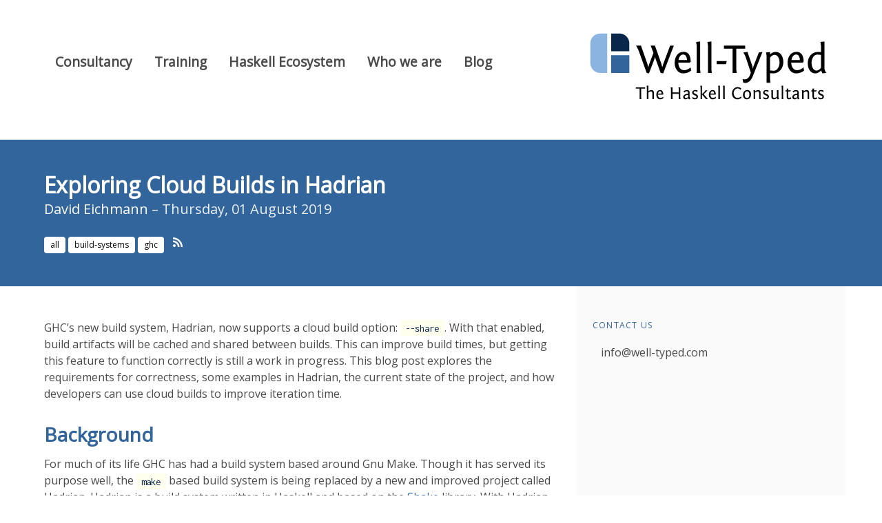

--- FILE ---
content_type: text/html
request_url: https://www.well-typed.com/blog/2019/08/exploring-cloud-builds-in-hadrian/
body_size: 11762
content:
<!DOCTYPE html>
<html>
    <head>
                <meta charset="utf-8">
        <meta name="viewport" content="width=device-width, initial-scale=1">
        
          <title>Exploring Cloud Builds in Hadrian - Well-Typed: The Haskell Consultants</title>
          <meta property="og:title" content="Exploring Cloud Builds in Hadrian">
        
        
        
        <link rel="stylesheet" type="text/css" href="../../../../css/wtb.css" />
        
        <link rel="shortcut icon" type="image/x-icon" href="../../../../favicon.ico" />
        <link rel="stylesheet" href="../../../../scripts/iframemanager.css">

        <script defer data-domain="well-typed.com" src="https://plausible.io/js/script.outbound-links.js"></script>
        <script defer src="https://use.fontawesome.com/releases/v5.3.1/js/all.js"></script>
        <script type="text/javascript">
          document.addEventListener('DOMContentLoaded', () => {

            // Get all "navbar-burger" elements
            const $navbarBurgers = Array.prototype.slice.call(document.querySelectorAll('.navbar-burger'), 0);

            // Check if there are any navbar burgers
            if ($navbarBurgers.length > 0) {

              // Add a click event on each of them
              $navbarBurgers.forEach( el => {
                el.addEventListener('click', () => {

                  // Get the target from the "data-target" attribute
                  const target = el.dataset.target;
                  const $target = document.getElementById(target);

                  // Toggle the "is-active" class on both the "navbar-burger" and the "navbar-menu"
                  el.classList.toggle('is-active');
                  $target.classList.toggle('is-active');

                });
              });
            }

          });
        </script>

        
    </head>
    <body class="wtall normal">
      <script defer src="../../../../scripts/iframemanager.js"></script>
      <script defer src="../../../../scripts/youtube.js"></script>
      <header class="wtheader">
        <section class="section wtmenu">
  <div class="container">
    <div class="columns is-mobile">
      <div class="column is-two-thirds-desktop is-one-third-touch">
        <nav class="navbar" role="navigation" aria-label="main navigation">
          <div class="navbar-brand">
            <a role="button" class="navbar-burger burger" aria-label="menu" aria-expanded="false" data-target="wttopmenu">
              <span aria-hidden="true"></span>
              <span aria-hidden="true"></span>
              <span aria-hidden="true"></span>
            </a>
          </div>

          <div id="wttopmenu" class="navbar-menu">
            <div class="navbar-start">
              <a class="navbar-item" href="../../../../consultancy">
                Consultancy
              </a>
              <a class="navbar-item" href="../../../../training">
                Training
              </a>
              <a class="navbar-item" href="../../../../ecosystem">
                Haskell Ecosystem
              </a>
              <a class="navbar-item" href="../../../../who_we_are">
                Who we are
              </a>
              <a class="navbar-item" href="../../../../blog">
                Blog
              </a>
            </div>
          </div>
        </nav>
      </div>
      <div class="column is-one-third-desktop is-two-thirds-touch has-text-right has-text-centered-desktop">
        <a href="../../../../" class="is-paddingless">
          <img src="../../../../img/wtnlogotext-paths.svg" width="351" height="101">
        </a>
      </div>
    </div>
  </div>
</section>

      </header>

      <main class="wtcontent">
        



<section class="wtonpagetitle hero is-primary">
  <div class="hero-body">
    <div class="container">
      <h1 class="title">
        <a href="../../../../blog/2019/08/exploring-cloud-builds-in-hadrian">Exploring Cloud Builds in Hadrian</a>
      </h1>
      <h2 class="subtitle">
        <a href="../../../../people/davide">David Eichmann</a> &ndash; Thursday, 01 August 2019
      </h2>
      <span class="tag is-white"><a href="../../../../blog/tags/all">all</a></span> <span class="tag is-white"><a href="../../../../blog/tags/build-systems">build-systems</a></span> <span class="tag is-white"><a href="../../../../blog/tags/ghc">ghc</a></span>
      &nbsp;<a href="../../../../blog/rss2.xml"><span class="icon"><i class="fas fa-rss"></i></span></a>
    </div>
  </div>
</section>


<section class="section wtbody">
  <div class="container is-flex-column wtbodycontainer">
    <div class="columns is-reversed-touch is-flex-grow">
      <div class="column is-two-thirds-desktop wtcontentcolumn">
        <div class="content">
          <p>GHC’s new build system, Hadrian, now supports a cloud build option: <code>--share</code>.
With that enabled, build artifacts will be cached and shared between builds.
This can improve build times, but getting this feature to function correctly is
still a work in progress. This blog post explores the requirements for
correctness, some examples in Hadrian, the current state of the project, and how
developers can use cloud builds to improve iteration time.</p>
<!-- more -->
<h2 id="background">Background</h2>
<p>For much of its life GHC has had a build system based around Gnu Make. Though it
has served its purpose well, the <code>make</code> based build system is being replaced by
a new and improved project called Hadrian. Hadrian is a build system written in
Haskell and based on the <a href="https://shakebuild.com/">Shake</a> library. With Hadrian
comes cleaner code and better maintainability, but also some interesting
features of Shake such as cloud builds. Cloud builds are enabled with the
<code>--share</code> option. A cloud build keeps a cache of build
artifacts that can be shared between builds eliminating a lot of duplicate work that had
already been done on a previous build. This feature seems particularly useful in
the context of continuous integration (CI). Merge Requests made via
<a href="https://gitlab.haskell.org/">GitLab</a> must all pass a comprehensive set of tests
on the CI server (the CI pipeline). This involves building GHC multiple times
and running the test suite. Due to limited resources, long build times, and the
large number of tested build configurations, the CI pipeline typically takes 6 to
8 hours to complete. Keep in mind that each merge request is typically only
making a small change to the compiler. By utilizing Shake’s cloud build system
to cache build artifacts between CI runs, one would expect a large speedup.</p>
<p>After an <a href="https://gitlab.haskell.org/ghc/ghc/merge_requests/317">initial effort</a>,
Andrey Mokhov achieved a successful cloud build and rebuild of GHC with Hadrian.
After Andrey’s changes were merged I did a cloud build (using the <code>--share</code>
option) of GHC to fill up the cloud build cache, deleted the build directory,
then timed a rebuild. This resulted in a 10x speedup of the rebuild compared
to a clean non-cloud build, a very positive result. On my machine this took a
25 minute build
down to only 2.5 minutes! However, this is an overly optimistic test: no source files
have changed, so we expect full cache utilization. In practice we expect source
files to have changed and so should expect less cache utilization. Regardless,
the prospect of using cloud builds to improve CI times looked very promising.
Unfortunately, the correctness of cloud builds came into question, and the last
thing we want in CI is an incorrect build. We needed a better understanding of
the requirements for correct cloud builds.</p>
<h2 id="build-rules">Build rules</h2>
<p>To understand the problems at hand, one must understand the basics of how a
build system like Hadrian is implemented using Shake. Put simply, you must
create a set of build rules that map file name patterns to <code>Action</code>s that
perform some IO to generate the corresponding file or files i.e. the “targets” of the rule. In particular, <code>Action</code> is a
monad and the <code>need :: [FilePath] -&gt; Action ()</code> function is used to dynamically
specify the rule’s inputs (i.e. dependencies) that must be built before the action
continues. Here is an example of a typical build rule that generates a file with
the extension <code>.output</code>:</p>
<div class="sourceCode" id="cb1"><pre class="sourceCode haskell"><code class="sourceCode haskell"><span id="cb1-1"><a href="#cb1-1" aria-hidden="true" tabindex="-1"></a><span class="st">&quot;*.output&quot;</span> <span class="op">%&gt;</span> \ outputFileName <span class="ot">-&gt;</span> <span class="kw">do</span></span>
<span id="cb1-2"><a href="#cb1-2" aria-hidden="true" tabindex="-1"></a>    <span class="co">-- Input file is just the output file with &quot;.input&quot; as the extension.</span></span>
<span id="cb1-3"><a href="#cb1-3" aria-hidden="true" tabindex="-1"></a>    <span class="kw">let</span> inputFileName <span class="ot">=</span> outputFileName <span class="op">-&lt;.&gt;</span> <span class="st">&quot;input&quot;</span></span>
<span id="cb1-4"><a href="#cb1-4" aria-hidden="true" tabindex="-1"></a></span>
<span id="cb1-5"><a href="#cb1-5" aria-hidden="true" tabindex="-1"></a>    <span class="co">-- Here we declare the dependency on the input file. Shake will then</span></span>
<span id="cb1-6"><a href="#cb1-6" aria-hidden="true" tabindex="-1"></a>    <span class="co">-- ensure it exists and is up to date before this Action continues.</span></span>
<span id="cb1-7"><a href="#cb1-7" aria-hidden="true" tabindex="-1"></a>    need [inputFileName]</span>
<span id="cb1-8"><a href="#cb1-8" aria-hidden="true" tabindex="-1"></a></span>
<span id="cb1-9"><a href="#cb1-9" aria-hidden="true" tabindex="-1"></a>    <span class="co">-- Do some IO to generate the output file from the input file.</span></span>
<span id="cb1-10"><a href="#cb1-10" aria-hidden="true" tabindex="-1"></a>    compile inputFileName outputFileName</span>
<span id="cb1-11"><a href="#cb1-11" aria-hidden="true" tabindex="-1"></a></span>
<span id="cb1-12"><a href="#cb1-12" aria-hidden="true" tabindex="-1"></a>    <span class="co">-- In some cases we generate more files than just the target,</span></span>
<span id="cb1-13"><a href="#cb1-13" aria-hidden="true" tabindex="-1"></a>    <span class="co">-- `outputFileName`, of the rule. We still need those files to be</span></span>
<span id="cb1-14"><a href="#cb1-14" aria-hidden="true" tabindex="-1"></a>    <span class="co">-- cached for cloud builds, so they must be declared here using the</span></span>
<span id="cb1-15"><a href="#cb1-15" aria-hidden="true" tabindex="-1"></a>    <span class="co">-- `produces :: [FileName] -&gt; Action ()` function. In this case</span></span>
<span id="cb1-16"><a href="#cb1-16" aria-hidden="true" tabindex="-1"></a>    <span class="co">-- `compile` generated some other extra file.</span></span>
<span id="cb1-17"><a href="#cb1-17" aria-hidden="true" tabindex="-1"></a>    <span class="kw">let</span> extraFileName <span class="ot">=</span> outputFileName <span class="op">-&lt;.&gt;</span> <span class="st">&quot;extra&quot;</span></span>
<span id="cb1-18"><a href="#cb1-18" aria-hidden="true" tabindex="-1"></a>    produces [extraFileName]</span></code></pre></div>
<h2 id="evaluating-cloud-build-correctness">Evaluating Cloud Build Correctness</h2>
<p>Let’s consider what it means to have a correct build system. A correct build
system is one that always produces a correct set of build artifacts according to
some specification. In the
case of Hadrian, while not formally specified, this would include producing a
functioning <code>ghc</code> binary that reflects the build inputs (e.g. source files and
build flavour). We can break correctness down into three specific definitions:</p>
<ol type="1">
<li>Clean Build Correctness: Start with no existing build artifacts. Running a build
will succeed and produce correct build artifacts.</li>
<li>Incremental Build Correctness: Start with existing build artifacts (e.g. by doing
a full or partial build). Possibly change some build inputs. Running a build
will succeed and produce correct build artifacts.</li>
<li>Cloud Build Correctness: Start with an existing and populated cloud cache and
possibly existing build artifacts (e.g. by doing a cloud build then possibly deleting build
artifacts). Possibly change some build inputs. Running a cloud build will
succeed and produce correct build artifacts.</li>
</ol>
<p>For each definition above, a requirement for correctness is that the build
produces correct build artifacts. Another way of thinking about
this is that correct clean, incremental, and cloud builds should always produce an equal
set of build artifacts given the same build inputs. In practice, “equal”
ignores some insignificant differences due to nondeterminism in GHC and other
build tools.</p>
<p>A main source of incremental and cloud build correctness bugs relates to build
rules declaring an incorrect set of inputs via <code>need</code>. In an incremental build,
the rule inputs indicate when the rule needs to be rerun to produce fresh build
artifacts. If an input is undeclared and that input changes, it could result in
the rule failing to rerun and hence stale build artifacts. In cloud builds, the
rule inputs are used as keys into the cache. If an input is undeclared and that
input changes, it could result in an (incorrect) cache hit and again stale build
artifacts.</p>
<p>In this blog post we only focus on declaring the correct set of inputs. Rules
are assumed to otherwise correctly call <code>produces</code> and generate build artifacts
for that rule. Note, Andrey Mokhov’s
<a href="https://gitlab.haskell.org/ghc/ghc/merge_requests/317">initial effort</a> largely
focused on the use of <code>produces</code>.</p>
<p>Let’s take a closer look at what we mean by “input”. The natural definition of
inputs, which we call “direct inputs”, is the set of all files used (i.e. read)
by the rule. We can also define an “indicating inputs set”. Consider comparing
build artifacts of two clean builds where some build inputs where changed. Here
“changed” means the
files differ between the first and second build. An indicating inputs set for a
rule is a set of files such that:</p>
<blockquote>
<p>a rule’s output may change only if at least one of the rule’s indicating inputs has changed.</p>
</blockquote>
<p>The
direct inputs is always a valid indicating inputs set. There can be other valid
indicating inputs sets that need not be a subset or equal to the direct inputs.
An indicating inputs set may include files outside the set of direct inputs (the
<a href="https://gitlab.haskell.org/ghc/ghc/wikis/Developing-Hadrian#libffi"><code>libffi</code> rules</a> are a
good example). Generally we try to pick a minimal or close to minimal set of
indicating inputs in order to keep the rule implementation simple.</p>
<p>On that note, the invariants to achieve the three levels of correctness defined
above are as follows. Understanding these invariants is fundamental to evaluating
incremental and cloud build correctness.</p>
<ol type="1">
<li>Clean Build: All rules <code>need</code> enough to build all direct inputs (this can
be via direct or transitively triggered rules).</li>
<li>Incremental Build: Clean build invariants + All rules <code>need</code> a valid
indicating inputs set.</li>
<li>Cloud Build: Clean and incremental invariants + All rules <code>produces</code>
all outputs (excluding the rule targets(s)).</li>
</ol>
<h2 id="dependency-lint-errors">Dependency Lint Errors</h2>
<p>Now that we understand the requirements for correctness, how can we find
correctness issues in Hadrian? Shake has a great linting feature (enabled with
<code>--lint-fsatrace</code>) that utilizes the Filesystem Access Tracer tool
(<a href="https://github.com/jacereda/fsatrace">fsatrace</a>) to observe file accesses
within a rule. This feature results in a linting error when any file is read
without first being declared with <code>need</code>. In other words, we get linting errors
when there is an omitted <code>need</code> for a direct input. Zero linting errors would
imply that all direct inputs are <code>need</code>ed and since the direct inputs are a
valid indicating input set, this would imply incremental build correctness.
Great! So how many lint errors do we have? At the start of my endeavor, about
400,000 lint errors! That’s 400,000 files used by various rules that forgot to
<code>need</code> them first.</p>
<p>Are all lint errors indicative of a correctness issue? Not necessarily.
Remember, lint errors identify omitted direct inputs, but we are concerned with
indicating inputs. As such, lint errors must be investigated individually. The
general workflow is:</p>
<ol type="1">
<li>Pick a lint error. The error which contains the rule and the omitted input
file paths.</li>
<li>Choose an indicating input set for the rule.</li>
<li>Ensure all indicating inputs are <code>need</code>ed in that rule.</li>
<li>The rule is now correct, so <code>trackAllow</code> any direct inputs not in the
indicating inputs set (this disables lint errors for those files).</li>
</ol>
<h2 id="challenges">Challenges</h2>
<p>So far there is nothing too daunting about this task. Even the large number of
lint errors is not too bad when you consider that individual fixes can resolve
large numbers of lint errors if the rule is run many times. It sounds like we
have our work cut out for us, but let’s look at two cases that prove tricky to
resolve.</p>
<h3 id="ghc-dependency-generation-and-cpp-inputs">GHC Dependency Generation and CPP Inputs</h3>
<p>Imagine we have a Haskell module that uses CPP:</p>
<div class="sourceCode" id="cb2"><pre class="sourceCode haskell"><code class="sourceCode haskell"><span id="cb2-1"><a href="#cb2-1" aria-hidden="true" tabindex="-1"></a><span class="co">-- A.hs</span></span>
<span id="cb2-2"><a href="#cb2-2" aria-hidden="true" tabindex="-1"></a><span class="ot">{-# LANGUAGE CPP #-}</span></span>
<span id="cb2-3"><a href="#cb2-3" aria-hidden="true" tabindex="-1"></a><span class="pp">#include &quot;b.h&quot;</span></span></code></pre></div>
<div class="sourceCode" id="cb3"><pre class="sourceCode haskell"><code class="sourceCode haskell"><span id="cb3-1"><a href="#cb3-1" aria-hidden="true" tabindex="-1"></a><span class="co">-- B.h</span></span>
<span id="cb3-2"><a href="#cb3-2" aria-hidden="true" tabindex="-1"></a><span class="pp">#include &quot;c.h&quot;</span></span></code></pre></div>
<div class="sourceCode" id="cb4"><pre class="sourceCode haskell"><code class="sourceCode haskell"><span id="cb4-1"><a href="#cb4-1" aria-hidden="true" tabindex="-1"></a><span class="co">-- C.h</span></span>
<span id="cb4-2"><a href="#cb4-2" aria-hidden="true" tabindex="-1"></a>main <span class="ot">=</span> <span class="fu">putStrLn</span> <span class="st">&quot;Hello CPP&quot;</span></span></code></pre></div>
<p>Now when we build <code>A.hs</code> we must make sure to <code>need</code> the CPP includes i.e.
the rule for <code>A.hs</code> has direct inputs <code>A.hs</code>, <code>B.h</code>, and <code>C.h</code>. We ideally want to discover
the <code>.h</code> inputs dynamically so that if we, e.g., add new <code>#include</code> directives,
we don’t need to update our build system rules. In Hadrian we do this by generating a
<code>.dependencies</code> file generated using GHC’s dependency generation options
<code>-M -include-cpp-deps</code>. This is done in a
rule for the <code>.dependencies</code> file. Now the rule to build <code>A.hs</code> first <code>need</code>s
the <code>.dependencies</code> file, then dynamically needs the dependencies (i.e. inputs) listed within.
In this case <code>A.hs</code>, <code>B.h</code>, and <code>C.h</code>. The rules look something like this:</p>
<div class="sourceCode" id="cb5"><pre class="sourceCode haskell"><code class="sourceCode haskell"><span id="cb5-1"><a href="#cb5-1" aria-hidden="true" tabindex="-1"></a><span class="st">&quot;.dependencies&quot;</span> <span class="op">%&gt;</span> _ <span class="ot">-&gt;</span> <span class="kw">do</span></span>
<span id="cb5-2"><a href="#cb5-2" aria-hidden="true" tabindex="-1"></a>  need [<span class="st">&quot;A.hs&quot;</span>]</span>
<span id="cb5-3"><a href="#cb5-3" aria-hidden="true" tabindex="-1"></a>  ghcBuidDeps <span class="st">&quot;A.hs&quot;</span>    <span class="co">-- Runs `ghc -M -include-cpp-deps A.hs ...`</span></span>
<span id="cb5-4"><a href="#cb5-4" aria-hidden="true" tabindex="-1"></a></span>
<span id="cb5-5"><a href="#cb5-5" aria-hidden="true" tabindex="-1"></a>[<span class="st">&quot;A.o&quot;</span>, <span class="st">&quot;A.hi&quot;</span>] <span class="op">&amp;%&gt;</span> _ <span class="ot">-&gt;</span> <span class="kw">do</span></span>
<span id="cb5-6"><a href="#cb5-6" aria-hidden="true" tabindex="-1"></a>  need [<span class="st">&quot;.dependencies&quot;</span>]</span>
<span id="cb5-7"><a href="#cb5-7" aria-hidden="true" tabindex="-1"></a>  inputs <span class="ot">&lt;-</span> getInputsFromFile <span class="st">&quot;A.o&quot;</span> <span class="st">&quot;.dependencies&quot;</span></span>
<span id="cb5-8"><a href="#cb5-8" aria-hidden="true" tabindex="-1"></a>  need inputs</span>
<span id="cb5-9"><a href="#cb5-9" aria-hidden="true" tabindex="-1"></a>  ghcBuild <span class="st">&quot;A.hs&quot;</span></span></code></pre></div>
<p>So what is the problem here? The rule for <code>["A.o", "A.hi"]</code> is fine as it tracks
the correct inputs. What about the <code>".dependencies"</code> rule? Running
<code>ghc -M -include-cpp-deps A.hs ...</code> reads <code>A.hs</code> then traverses all the
<code>#include</code>ed files, hence the direct inputs of <code>.dependencies</code> are <code>A.hs</code>, <code>B.h</code>,
and <code>C.h</code>. This can’t be reduced to a smaller indicating inputs set; any of
those files can change the output of <code>.dependencies</code>. Well, this is awkward! The
inputs of <code>.dependencies</code> are exactly the inputs that we are trying
to discover in the first place. If we now include <code>D.h</code> from <code>C.h</code> and
recompile, <code>A.hs</code> will recompile (it <code>need</code>s <code>C.h</code> which has changed), but
<code>.dependencies</code> will not be recalculated so <code>["A.o", "A.hi"]</code> will <em>not</em> track
the new <code>D.h</code> input. Now change <code>D.h</code> and rebuild. <code>A.hs</code>
will not be rebuilt (i.e. the <code>["A.o", "A.hi"]</code> rulewill not rerun)
even though the <code>D.h</code> input has changed.</p>
<p>A possible solution to this is to use Shake’s <code>needed</code> action in the <code>.dependencies</code> rule to
declare the inputs <em>after</em> running GHC’s dependency generation. This has a
couple of issues:</p>
<ul>
<li>GHC’s dependency generation also outputs the source file and other Haskell interface
files that are imported from this module. Unlike the CPP includes, these are
<em>not</em> indicating inputs of the <code>.dependencies</code> file. The distinction could be
made by observing file extensions, <code>.hi</code>/<code>.hs</code> vs others, though this is not
foolproof as CPP includes have no restriction on file extension.</li>
<li>This works fine if the CPP dependencies are source files in the source tree,
but doesn’t work if one of the dependencies needs to be generated by the build
system: we would need to <code>need</code> them a priori to ensure they exist and so can
be read to discover any further dependencies.</li>
</ul>
<p>Currently this is an unresolved issue in Hadrian. It is hard to say how likely
this issue is to surface as a bug in incremental/cloud builds.</p>
<h3 id="compiling-haskell-modules">Compiling Haskell Modules</h3>
<p>Consider a rule for a file <code>X.o</code> that compiles <code>X.hs</code> with <code>ghc</code>. We use
<code>ghc -M</code> which returns the following Makefile fragment:</p>
<div class="sourceCode" id="cb6"><pre class="sourceCode makefile"><code class="sourceCode makefile"><span id="cb6-1"><a href="#cb6-1" aria-hidden="true" tabindex="-1"></a><span class="dv">X.o :</span><span class="dt"> X.hs X.hi Y.hi</span></span></code></pre></div>
<p>The <code>Y.hi</code> is there because module <code>X</code> imports module <code>Y</code>. We conclude that
<code>direct inputs = indicating inputs = { X.hs, X.hi, Y.hi }</code> So we implement the
rule like this (normally this is done dynamically using <code>.dependencies</code> as
described above, but we will list the dependencies statically here to illustrate
the problem better):</p>
<div class="sourceCode" id="cb7"><pre class="sourceCode haskell"><code class="sourceCode haskell"><span id="cb7-1"><a href="#cb7-1" aria-hidden="true" tabindex="-1"></a><span class="st">&quot;X.o&quot;</span> <span class="op">%&gt;</span> \ _ <span class="ot">-&gt;</span> <span class="kw">do</span></span>
<span id="cb7-2"><a href="#cb7-2" aria-hidden="true" tabindex="-1"></a>    need [<span class="st">&quot;X.hs&quot;</span>, <span class="st">&quot;X.hi&quot;</span>, <span class="st">&quot;Y.hi&quot;</span>]</span>
<span id="cb7-3"><a href="#cb7-3" aria-hidden="true" tabindex="-1"></a>    buildWithGhc <span class="st">&quot;X.o&quot;</span></span></code></pre></div>
<p>This seems correct, but running the rule with <code>--lint-fsatrace</code> complains that
the rule used a file <code>Z.hi</code> without <code>need</code>ing it. Upon further inspection,
module <code>Y</code> imports module <code>Z</code>. It turns out <code>ghc</code> often uses a <em>subset</em> of
transitively imported modules. This means the set of direct inputs is larger
than what we originally though, it contains transitive interface files.
Unfortunately there doesn’t seem to be any feasible way to predict which
transitive interface files <code>ghc</code> will use at compile time. Fortunately we only
need to <code>need</code> indicating inputs, so we can stay optimistic and try to show that
transitive interface files (.hi files) are not indicating inputs. This can be
done by showing that a change in any transitive interface files results in a change in
the non-transitive interface files (this is explained more in more detail on the
<a href="https://gitlab.haskell.org/ghc/ghc/wikis/Developing-Hadrian#reducing-the-indicating-inputs-set">wiki</a>:</p>
<pre><code>  change({transitive interface files})
        → change({indicating inputs} \ {transitive interface files})
= change({ Z.hi })
        → change({ X.hs, X.hi, Y.hi })</code></pre>
<p>Where <code>→</code> means “logically implies”. With some insight from an experienced GHC developer we see that all interface files
contain “a list of the fingerprints of everything it used when it last compiled
the file” (from the <a href="https://downloads.haskell.org/~ghc/latest/docs/html/users_guide/separate_compilation.html?highlight=fingerprint#the-recompilation-checker">user
guide</a>).
Making the practical assumption that the fingerprint’s hashing function is
injective, we know that <code>change({ transitive interface files })</code> which implies
<code>change({ X.hi })</code> and trivially <code>change({ X.hs, X.hi, Y.hi })</code>
and hence it is safe to not <code>need</code> transitive interface files. Hence, we can <code>need</code>
the direct interface files reported by <code>ghc -M</code> and <code>trackAllow</code> all other interface
files.</p>
<p>In this particular case, the lint errors were a non-issue: there were no
omitted indicating inputs. This is good, but establishing correctness required
in-depth knowledge of the contents and invariants of interface files as well as a
solid understanding of how to manipulate the indicating inputs set.</p>
<h2 id="limitations">Limitations</h2>
<h3 id="caching-staged-builds">Caching Staged Builds</h3>
<p>Having seen two examples, we can see that fixing these lint errors isn’t
entirely trivial. So the cost of enabling caching has increased, but the benefits still sound great:
a large reduction in CI build times. Unfortunately this expectation is compromised
by the fact that GHC is usually built in two stages. The majority of the
second stage is built using the GHC binary produced in the first stage. Stage 1
GHC is less featureful than stage 2 and so takes only one-quarter to one-third of the total
build time. The key observation is that stage 1 GHC is a dependency for most of
stage 2. This means that any change to GHC will result in cache misses for the
majority of stage 2, severely degrading cache utilization. This should not be
understated.</p>
<p>A possible solution is to bypass the 2 stage build process with the help of
Hadrian’s <code>--freeze1</code> option. This freezes the stage 1 GHC. By keeping stage 1
frozen across multiple CI runs, stage 2 can now better utilize the cache. While
this sounds like a good idea at first, we strongly want to avoid incorrect
builds on CI. The correctness freezing stage 1 is questionable:</p>
<ul>
<li>Bugs may appear or be hidden by the frozen stage 1 compiler.</li>
<li>Stage 2 GHC is linked against the <code>base</code> package built by stage 1 GHC. This
could cause bugs or build failures if the base package or the interface file format
differs between stage 1 and stage 2 GHC (i.e. when using <code>--freeze1</code>).</li>
</ul>
<p>On a positive note, stage 1 still takes a significant portion of time to build,
and does not suffer from this cache utilization issue. A reduction in stage 1
compile times is already something to be celebrated.</p>
<h3 id="changes-in-hadrian-build-rules">Changes in Hadrian Build Rules</h3>
<p>An important note is that Hadrian is currently seeing regular updates and
changes to its build rules. Hadrian is under version control with the rest of
GHC, so when changing between commits you’re also potentially changing the
version of Hadrian. Cloud/incremental builds may be incorrect or fail when
Hadrian rules change between builds. While there are ways to protect against
this i.e. by making the Hadrian version a dependency of all rules, Hadrian
currently doesn’t do this. As a result it is not safe to run cloud/incremental
builds across changes to Hadrian. As an example, doing a cloud build of commit
<code>A</code> then commit <code>B</code> gives a failed build complaining of a missing
<code>GHC.Version</code> Haskell module. The build rules surrounding that module were
changed between commit <code>A</code> and <code>B</code>. Hence the cache directory
should be cleared when Hadrian has changed compared to previous cloud builds.
Alternatively you can maintain separate cache directories based on the version
of hadrian e.g. the latest commit that changed the hadrian directory:
<code>git rev-list -n1 HEAD -- ./hadrian</code>.</p>
<h3 id="relocatable-build-artifacts">Relocatable Build Artifacts</h3>
<p>We want to take advantage of the cloud cache regardless of the absolute
filesystem path of the build directory and GHC source directory. Unfortunately
some build artifacts depend on these paths. In other words, the build artifacts
are not relocatable. This makes cloud builds impractical when the build and
source paths are not held constant: it would result in poor cache utilization.
Issue <a href="https://gitlab.haskell.org/ghc/ghc/issues/16956">#16956</a> documents this
problem further.</p>
<h2 id="what-this-means-for-ghc-developers">What This Means for GHC Developers</h2>
<p>Compared with the make build system, potential issues are much more visible due
to the fsatrace linting feature. Considering Hadrian is a port of the make
system, now with may lint errors fixed, it’s reasonable to expect similar if not
more confidence in Hadrian’s incremental builds as with make’s incremental
builds. More confidence in incremental builds is a welcome improvement and the
most impactful benefit of this work.</p>
<p>We can expect a similar level of confidence in cloud builds assuming that
hadrian rules are unchanged between builds. If you’re planning on running the
same builds multiple times then using the cloud build feature can benefit you.
Simply use the <code>--share</code> command line option when running Hadrian (or
<code>--share=DIR</code> to specify a cache location). Consider the use case of swapping
between build flavours. A simple solution would be to maintain separate build
directories per flavour, but you may not want to manage these directories
manually or perhaps you expect the flavours to share a significant amount of
build artifacts from the cloud build cache. Here I’ve run through all steps in
order with cloud build enabled then all steps again with cloud build disabled
(i.e. just as incremental builds). Before step 1, I always start with a clean
build and cache directory. You can see that cloud builds are much faster on the
second build:</p>
<table>
<thead>
<tr class="header">
<th></th>
<th>Action (flavour)</th>
<th style="text-align: right;">Cloud Build Time</th>
<th style="text-align: right;">Non-Cloud Build Time</th>
</tr>
</thead>
<tbody>
<tr class="odd">
<td>1</td>
<td>build a39a3cd663 (default)</td>
<td style="text-align: right;">24m37.775s</td>
<td style="text-align: right;">23m49.780s</td>
</tr>
<tr class="even">
<td>2</td>
<td>build a39a3cd663 (quick)</td>
<td style="text-align: right;">11m55.601s</td>
<td style="text-align: right;">11m16.476s</td>
</tr>
<tr class="odd">
<td>3</td>
<td>build a39a3cd663 (default)</td>
<td style="text-align: right;">1m23.450s</td>
<td style="text-align: right;">18m58.530s</td>
</tr>
<tr class="even">
<td>4</td>
<td>build a39a3cd663 (quick)</td>
<td style="text-align: right;">1m 2.805s</td>
<td style="text-align: right;">11m23.408s</td>
</tr>
</tbody>
</table>
<h2 id="conclusion">Conclusion</h2>
<p>The project of supporting correct cloud builds resulted in numerous
accomplishments. The number of fsatrace lint error has been reduced from 400,000
to 90,000 thanks numerous bug fixes in Hadrian. We now have
greater confidence in incremental and cloud builds. GHC developers can benefit from
cloud builds locally in some narrow use cases, and they frequently benefit from
improved incremental builds. We’ve developed a clear vocabulary for reasoning
about the degrees of build system correctness and what these require. Use of the
fsatrace linting feature will be invaluable to understanding and fixing newly
surfaced Hadrian bugs in the future. GHC’s <code>-include-cpp-deps</code> option was
implemented as part of this project, enabling more precise dependency tracking
in Hadrian and users’ build systems. This project also had a part to play in
recent ideas to simplify Haskell interface files (see issue
<a href="https://gitlab.haskell.org/ghc/ghc/issues/16885">#16885</a>).</p>
<p>Still, there is plenty of room to further improve incremental and cloud builds. This
blog post is in part a call for help from the community. The remaining work is
challenging and interesting, requires little compiler expertise, and yet can have a
significant impact on GHC developers.
<a href="https://gitlab.haskell.org/ghc/ghc/issues/16926">#16926</a> is a top level
“getting started” issue for continuing this project. Most of the remaining work
is focused on resolving fsatrace lint errors summarized in issue
<a href="https://gitlab.haskell.org/ghc/ghc/issues/16400">#16400</a>. That issue also
explains how to get started using fsatrace linting. Specific issues of interest
include:</p>
<ul>
<li><a href="https://gitlab.haskell.org/ghc/ghc/issues/16868">#16868</a> Unexpected CPP
dependencies in later (non CPP) build stages of GHC.</li>
<li><a href="https://gitlab.haskell.org/ghc/ghc/issues/16815">#16815</a> Undeclared <code>hs-boot</code>
inputs when generating <code>.dependencies</code> files.</li>
<li><a href="https://gitlab.haskell.org/ghc/ghc/issues/16983">#16983</a> Undeclared inputs
for <code>_build/generated/platformConstants/platformConstants</code>.</li>
<li><a href="https://gitlab.haskell.org/ghc/ghc/issues/16956">#16956</a> Some build artifacts
are are sensitive to build directory location. This destroys cloud build cache
utilization when using multiple build directories.</li>
</ul>
<p>It’s highly recommended that you read through and contribute to the
<a href="https://gitlab.haskell.org/ghc/ghc/wikis/Developing-Hadrian">Developing Hadrian</a>
wiki page which goes into more detail about incremental and cloud build
correctness.</p>
        </div>
      </div>
      <div class="column is-one-third-desktop extrainfocolumn is-hidden-touch">
          <aside class="menu is-pinned">
            
            <p class="menu-label is-hidden-touch">Contact us</p>
            <ul class="menu-list is-hidden-touch"><li><a href="mailto:info@well-typed.com">info@well-typed.com</a></li></ul>
            
            
          </aside>
      </div>
    </div>
  </div>
</section>

      </main>

            <footer class="wtfooter footer">
        <div class="container">
          <div class="columns">
  <div class="column">
    <div class="content">
      <p>
        <span class="footer-menu-item"><a class="has-text-white" href="mailto:info@well-typed.com">info@well-typed.com</a></span>
        | <span class="footer-menu-item"><a class="has-text-white" href="../../../../contact">Company information</a></span>
        | <span class="footer-menu-item"><a class="has-text-white" href="../../../../legal/privacy-policy">Privacy</a></span>
        | <span class="footer-menu-item"><a class="has-text-white" href="../../../../legal/cookie-policy">Cookies</a></span>
        | <span class="footer-menu-item">Copyright &copy; 2008&ndash;2025 Well-Typed LLP</span>
      </p>
    </div>
  </div>
</div>

        </div>
      </footer>

    </body>
</html>


--- FILE ---
content_type: text/css
request_url: https://www.well-typed.com/css/wtb.css
body_size: 23915
content:
@charset "UTF-8";
@import url("https://fonts.googleapis.com/css2?family=Open+Sans&display=swap");
@import url("https://fonts.googleapis.com/css2?family=Inconsolata&display=swap");
.content ul {
  list-style: none !important; }

.content ul li::before {
  color: #32659C;
  content: "\25B8";
  font-weight: bold;
  display: inline-block;
  width: 1.2em;
  margin-left: -1.2em; }

.content ul p:first-child {
  display: inline; }

.content div:not(:last-child) .sourceCode {
  margin-bottom: 1em; }

.content div:not(:last-child) .quote2 {
  margin-bottom: 1em; }

a.sourceLine {
  color: #08274A; }

nav.topbreadcrumb {
  margin-top: 2em; }

.has-background-extralightblue {
  background-color: #8BB4E1 !important; }

.has-background-verylightblue {
  background-color: #5D94D0 !important; }

.has-background-lightblue {
  background-color: #32659C !important; }

.has-background-purple {
  background-color: #4C1868 !important; }

.has-background-medblue {
  background-color: #193D66 !important; }

.has-background-darkblue {
  background-color: #08274A !important; }

.has-links-white a {
  color: white; }

.has-text-normal {
  color: #3b3b3b; }

.has-links-normal a {
  color: #32659C !important;
  text-decoration: none !important; }

/* Bulma Utilities */
.button, .pagination-previous,
.pagination-next,
.pagination-link,
.pagination-ellipsis {
  -moz-appearance: none;
  -webkit-appearance: none;
  align-items: center;
  border: 2px solid transparent;
  border-radius: 4px;
  box-shadow: none;
  display: inline-flex;
  font-size: 1rem;
  height: 2.5em;
  justify-content: flex-start;
  line-height: 1.5;
  padding-bottom: calc(0.5em - 2px);
  padding-left: calc(0.75em - 2px);
  padding-right: calc(0.75em - 2px);
  padding-top: calc(0.5em - 2px);
  position: relative;
  vertical-align: top; }
  .button:focus, .pagination-previous:focus,
  .pagination-next:focus,
  .pagination-link:focus,
  .pagination-ellipsis:focus, .is-focused.button, .is-focused.pagination-previous,
  .is-focused.pagination-next,
  .is-focused.pagination-link,
  .is-focused.pagination-ellipsis, .button:active, .pagination-previous:active,
  .pagination-next:active,
  .pagination-link:active,
  .pagination-ellipsis:active, .is-active.button, .is-active.pagination-previous,
  .is-active.pagination-next,
  .is-active.pagination-link,
  .is-active.pagination-ellipsis {
    outline: none; }
  .button[disabled], .pagination-previous[disabled],
  .pagination-next[disabled],
  .pagination-link[disabled],
  .pagination-ellipsis[disabled], fieldset[disabled] .button, fieldset[disabled] .pagination-previous,
  fieldset[disabled] .pagination-next,
  fieldset[disabled] .pagination-link,
  fieldset[disabled] .pagination-ellipsis {
    cursor: not-allowed; }

.is-unselectable, .button, .pagination-previous,
.pagination-next,
.pagination-link,
.pagination-ellipsis, .breadcrumb {
  -webkit-touch-callout: none;
  -webkit-user-select: none;
  -moz-user-select: none;
  -ms-user-select: none;
  user-select: none; }

.navbar-link:not(.is-arrowless)::after {
  border: 3px solid transparent;
  border-radius: 2px;
  border-right: 0;
  border-top: 0;
  content: " ";
  display: block;
  height: 0.625em;
  margin-top: -0.4375em;
  pointer-events: none;
  position: absolute;
  top: 50%;
  transform: rotate(-45deg);
  transform-origin: center;
  width: 0.625em; }

.title:not(:last-child),
.subtitle:not(:last-child), .table-container:not(:last-child), .table:not(:last-child), .notification:not(:last-child), .content:not(:last-child), .box:not(:last-child), .pagination:not(:last-child), .breadcrumb:not(:last-child) {
  margin-bottom: 1.5rem; }

.button.is-loading::after {
  animation: spinAround 500ms infinite linear;
  border: 2px solid #dbdbdb;
  border-radius: 290486px;
  border-right-color: transparent;
  border-top-color: transparent;
  content: "";
  display: block;
  height: 1em;
  position: relative;
  width: 1em; }

.is-overlay, .hero-video, .image.is-square img,
.image.is-square .has-ratio, .image.is-1by1 img,
.image.is-1by1 .has-ratio, .image.is-5by4 img,
.image.is-5by4 .has-ratio, .image.is-4by3 img,
.image.is-4by3 .has-ratio, .image.is-3by2 img,
.image.is-3by2 .has-ratio, .image.is-5by3 img,
.image.is-5by3 .has-ratio, .image.is-16by9 img,
.image.is-16by9 .has-ratio, .image.is-2by1 img,
.image.is-2by1 .has-ratio, .image.is-3by1 img,
.image.is-3by1 .has-ratio, .image.is-4by5 img,
.image.is-4by5 .has-ratio, .image.is-3by4 img,
.image.is-3by4 .has-ratio, .image.is-2by3 img,
.image.is-2by3 .has-ratio, .image.is-3by5 img,
.image.is-3by5 .has-ratio, .image.is-9by16 img,
.image.is-9by16 .has-ratio, .image.is-1by2 img,
.image.is-1by2 .has-ratio, .image.is-1by3 img,
.image.is-1by3 .has-ratio {
  bottom: 0;
  left: 0;
  position: absolute;
  right: 0;
  top: 0; }

/* Bulma Base */
/*! minireset.css v0.0.6 | MIT License | github.com/jgthms/minireset.css */
html,
body,
p,
ol,
ul,
li,
dl,
dt,
dd,
blockquote,
figure,
fieldset,
legend,
textarea,
pre,
iframe,
hr,
h1,
h2,
h3,
h4,
h5,
h6 {
  margin: 0;
  padding: 0; }

h1,
h2,
h3,
h4,
h5,
h6 {
  font-size: 100%;
  font-weight: normal; }

ul {
  list-style: none; }

button,
input,
select,
textarea {
  margin: 0; }

html {
  box-sizing: border-box; }

*, *::before, *::after {
  box-sizing: inherit; }

img,
video {
  height: auto;
  max-width: 100%; }

iframe {
  border: 0; }

table {
  border-collapse: collapse;
  border-spacing: 0; }

td,
th {
  padding: 0; }
  td:not([align]),
  th:not([align]) {
    text-align: inherit; }

html {
  background-color: #FFFFFF;
  font-size: 16px;
  -moz-osx-font-smoothing: grayscale;
  -webkit-font-smoothing: antialiased;
  min-width: 300px;
  overflow-x: hidden;
  overflow-y: scroll;
  text-rendering: optimizeLegibility;
  text-size-adjust: 100%; }

article,
aside,
figure,
footer,
header,
hgroup,
section {
  display: block; }

body,
button,
input,
optgroup,
select,
textarea {
  font-family: "Open Sans", sans-serif; }

code,
pre {
  -moz-osx-font-smoothing: auto;
  -webkit-font-smoothing: auto;
  font-family: "Inconsolata", monospace; }

body {
  color: #4a4a4a;
  font-size: 1em;
  font-weight: 400;
  line-height: 1.5; }

a {
  color: #32659C;
  cursor: pointer;
  text-decoration: none; }
  a strong {
    color: currentColor; }
  a:hover {
    color: #5D94D0; }

code {
  background-color: #FFFFEE;
  color: #08274A;
  font-size: 0.925em;
  font-weight: normal;
  padding: 0.25em 0.5em 0.25em; }

hr {
  background-color: whitesmoke;
  border: none;
  display: block;
  height: 2px;
  margin: 1.5rem 0; }

img {
  height: auto;
  max-width: 100%; }

input[type="checkbox"],
input[type="radio"] {
  vertical-align: baseline; }

small {
  font-size: 0.875em; }

span {
  font-style: inherit;
  font-weight: inherit; }

strong {
  color: #363636;
  font-weight: 700; }

fieldset {
  border: none; }

pre {
  -webkit-overflow-scrolling: touch;
  background-color: #FFFFEE;
  color: #4a4a4a;
  font-size: 0.875em;
  overflow-x: auto;
  padding: 1.25rem 1.5rem;
  white-space: pre;
  word-wrap: normal; }
  pre code {
    background-color: transparent;
    color: currentColor;
    font-size: 1em;
    padding: 0; }

table td,
table th {
  vertical-align: top; }
  table td:not([align]),
  table th:not([align]) {
    text-align: inherit; }

table th {
  color: #363636; }

@keyframes spinAround {
  from {
    transform: rotate(0deg); }
  to {
    transform: rotate(359deg); } }

.breadcrumb {
  font-size: 1rem;
  white-space: nowrap; }
  .breadcrumb a {
    align-items: center;
    color: #32659C;
    display: flex;
    justify-content: center;
    padding: 0 0.75em; }
    .breadcrumb a:hover {
      color: #5D94D0; }
  .breadcrumb li {
    align-items: center;
    display: flex; }
    .breadcrumb li:first-child a {
      padding-left: 0; }
    .breadcrumb li.is-active a {
      color: #363636;
      cursor: default;
      pointer-events: none; }
    .breadcrumb li + li::before {
      color: #b5b5b5;
      content: "\0002f"; }
  .breadcrumb ul,
  .breadcrumb ol {
    align-items: flex-start;
    display: flex;
    flex-wrap: wrap;
    justify-content: flex-start; }
  .breadcrumb .icon:first-child {
    margin-right: 0.5em; }
  .breadcrumb .icon:last-child {
    margin-left: 0.5em; }
  .breadcrumb.is-centered ol,
  .breadcrumb.is-centered ul {
    justify-content: center; }
  .breadcrumb.is-right ol,
  .breadcrumb.is-right ul {
    justify-content: flex-end; }
  .breadcrumb.is-small {
    font-size: 0.75rem; }
  .breadcrumb.is-medium {
    font-size: 1.25rem; }
  .breadcrumb.is-large {
    font-size: 1.5rem; }
  .breadcrumb.has-arrow-separator li + li::before {
    content: "\02192"; }
  .breadcrumb.has-bullet-separator li + li::before {
    content: "\02022"; }
  .breadcrumb.has-dot-separator li + li::before {
    content: "\000b7"; }
  .breadcrumb.has-succeeds-separator li + li::before {
    content: "\0227B"; }

.media {
  align-items: flex-start;
  display: flex;
  text-align: inherit; }
  .media .content:not(:last-child) {
    margin-bottom: 0.75rem; }
  .media .media {
    border-top: 1px solid rgba(219, 219, 219, 0.5);
    display: flex;
    padding-top: 0.75rem; }
    .media .media .content:not(:last-child),
    .media .media .control:not(:last-child) {
      margin-bottom: 0.5rem; }
    .media .media .media {
      padding-top: 0.5rem; }
      .media .media .media + .media {
        margin-top: 0.5rem; }
  .media + .media {
    border-top: 1px solid rgba(219, 219, 219, 0.5);
    margin-top: 1rem;
    padding-top: 1rem; }
  .media.is-large + .media {
    margin-top: 1.5rem;
    padding-top: 1.5rem; }

.media-left,
.media-right {
  flex-basis: auto;
  flex-grow: 0;
  flex-shrink: 0; }

.media-left {
  margin-right: 1rem; }

.media-right {
  margin-left: 1rem; }

.media-content {
  flex-basis: auto;
  flex-grow: 1;
  flex-shrink: 1;
  text-align: inherit; }

@media screen and (max-width: 768px) {
  .media-content {
    overflow-x: auto; } }

.menu {
  font-size: 1rem; }
  .menu.is-small {
    font-size: 0.75rem; }
  .menu.is-medium {
    font-size: 1.25rem; }
  .menu.is-large {
    font-size: 1.5rem; }

.menu-list, .toc ul {
  line-height: 1.25; }
  .menu-list a, .toc ul a {
    border-radius: 2px;
    color: #4a4a4a;
    display: block;
    padding: 0.5em 0.75em; }
    .menu-list a:hover, .toc ul a:hover {
      background-color: whitesmoke;
      color: #363636; }
    .menu-list a.is-active, .toc ul a.is-active {
      background-color: #32659C;
      color: #fff; }
  .menu-list li ul, .toc ul li ul {
    border-left: 1px solid #dbdbdb;
    margin: 0.75em;
    padding-left: 0.75em; }

.menu-label {
  color: #32659C;
  font-size: 0.75em;
  letter-spacing: 0.1em;
  text-transform: uppercase; }
  .menu-label:not(:first-child) {
    margin-top: 1em; }
  .menu-label:not(:last-child) {
    margin-bottom: 1em; }

.navbar {
  background-color: #FFFFFF;
  min-height: 5.2rem;
  position: relative;
  z-index: 30; }
  .navbar.is-white {
    background-color: #FFFFFF;
    color: #0a0a0a; }
    .navbar.is-white .navbar-brand > .navbar-item,
    .navbar.is-white .navbar-brand .navbar-link {
      color: #0a0a0a; }
    .navbar.is-white .navbar-brand > a.navbar-item:focus, .navbar.is-white .navbar-brand > a.navbar-item:hover, .navbar.is-white .navbar-brand > a.navbar-item.is-active,
    .navbar.is-white .navbar-brand .navbar-link:focus,
    .navbar.is-white .navbar-brand .navbar-link:hover,
    .navbar.is-white .navbar-brand .navbar-link.is-active {
      background-color: #f2f2f2;
      color: #0a0a0a; }
    .navbar.is-white .navbar-brand .navbar-link::after {
      border-color: #0a0a0a; }
    .navbar.is-white .navbar-burger {
      color: #0a0a0a; }
    @media screen and (min-width: 1024px) {
      .navbar.is-white .navbar-start > .navbar-item,
      .navbar.is-white .navbar-start .navbar-link,
      .navbar.is-white .navbar-end > .navbar-item,
      .navbar.is-white .navbar-end .navbar-link {
        color: #0a0a0a; }
      .navbar.is-white .navbar-start > a.navbar-item:focus, .navbar.is-white .navbar-start > a.navbar-item:hover, .navbar.is-white .navbar-start > a.navbar-item.is-active,
      .navbar.is-white .navbar-start .navbar-link:focus,
      .navbar.is-white .navbar-start .navbar-link:hover,
      .navbar.is-white .navbar-start .navbar-link.is-active,
      .navbar.is-white .navbar-end > a.navbar-item:focus,
      .navbar.is-white .navbar-end > a.navbar-item:hover,
      .navbar.is-white .navbar-end > a.navbar-item.is-active,
      .navbar.is-white .navbar-end .navbar-link:focus,
      .navbar.is-white .navbar-end .navbar-link:hover,
      .navbar.is-white .navbar-end .navbar-link.is-active {
        background-color: #f2f2f2;
        color: #0a0a0a; }
      .navbar.is-white .navbar-start .navbar-link::after,
      .navbar.is-white .navbar-end .navbar-link::after {
        border-color: #0a0a0a; }
      .navbar.is-white .navbar-item.has-dropdown:focus .navbar-link,
      .navbar.is-white .navbar-item.has-dropdown:hover .navbar-link,
      .navbar.is-white .navbar-item.has-dropdown.is-active .navbar-link {
        background-color: #f2f2f2;
        color: #0a0a0a; }
      .navbar.is-white .navbar-dropdown a.navbar-item.is-active {
        background-color: #FFFFFF;
        color: #0a0a0a; } }
  .navbar.is-black {
    background-color: #0a0a0a;
    color: #FFFFFF; }
    .navbar.is-black .navbar-brand > .navbar-item,
    .navbar.is-black .navbar-brand .navbar-link {
      color: #FFFFFF; }
    .navbar.is-black .navbar-brand > a.navbar-item:focus, .navbar.is-black .navbar-brand > a.navbar-item:hover, .navbar.is-black .navbar-brand > a.navbar-item.is-active,
    .navbar.is-black .navbar-brand .navbar-link:focus,
    .navbar.is-black .navbar-brand .navbar-link:hover,
    .navbar.is-black .navbar-brand .navbar-link.is-active {
      background-color: black;
      color: #FFFFFF; }
    .navbar.is-black .navbar-brand .navbar-link::after {
      border-color: #FFFFFF; }
    .navbar.is-black .navbar-burger {
      color: #FFFFFF; }
    @media screen and (min-width: 1024px) {
      .navbar.is-black .navbar-start > .navbar-item,
      .navbar.is-black .navbar-start .navbar-link,
      .navbar.is-black .navbar-end > .navbar-item,
      .navbar.is-black .navbar-end .navbar-link {
        color: #FFFFFF; }
      .navbar.is-black .navbar-start > a.navbar-item:focus, .navbar.is-black .navbar-start > a.navbar-item:hover, .navbar.is-black .navbar-start > a.navbar-item.is-active,
      .navbar.is-black .navbar-start .navbar-link:focus,
      .navbar.is-black .navbar-start .navbar-link:hover,
      .navbar.is-black .navbar-start .navbar-link.is-active,
      .navbar.is-black .navbar-end > a.navbar-item:focus,
      .navbar.is-black .navbar-end > a.navbar-item:hover,
      .navbar.is-black .navbar-end > a.navbar-item.is-active,
      .navbar.is-black .navbar-end .navbar-link:focus,
      .navbar.is-black .navbar-end .navbar-link:hover,
      .navbar.is-black .navbar-end .navbar-link.is-active {
        background-color: black;
        color: #FFFFFF; }
      .navbar.is-black .navbar-start .navbar-link::after,
      .navbar.is-black .navbar-end .navbar-link::after {
        border-color: #FFFFFF; }
      .navbar.is-black .navbar-item.has-dropdown:focus .navbar-link,
      .navbar.is-black .navbar-item.has-dropdown:hover .navbar-link,
      .navbar.is-black .navbar-item.has-dropdown.is-active .navbar-link {
        background-color: black;
        color: #FFFFFF; }
      .navbar.is-black .navbar-dropdown a.navbar-item.is-active {
        background-color: #0a0a0a;
        color: #FFFFFF; } }
  .navbar.is-light {
    background-color: whitesmoke;
    color: rgba(0, 0, 0, 0.7); }
    .navbar.is-light .navbar-brand > .navbar-item,
    .navbar.is-light .navbar-brand .navbar-link {
      color: rgba(0, 0, 0, 0.7); }
    .navbar.is-light .navbar-brand > a.navbar-item:focus, .navbar.is-light .navbar-brand > a.navbar-item:hover, .navbar.is-light .navbar-brand > a.navbar-item.is-active,
    .navbar.is-light .navbar-brand .navbar-link:focus,
    .navbar.is-light .navbar-brand .navbar-link:hover,
    .navbar.is-light .navbar-brand .navbar-link.is-active {
      background-color: #e8e8e8;
      color: rgba(0, 0, 0, 0.7); }
    .navbar.is-light .navbar-brand .navbar-link::after {
      border-color: rgba(0, 0, 0, 0.7); }
    .navbar.is-light .navbar-burger {
      color: rgba(0, 0, 0, 0.7); }
    @media screen and (min-width: 1024px) {
      .navbar.is-light .navbar-start > .navbar-item,
      .navbar.is-light .navbar-start .navbar-link,
      .navbar.is-light .navbar-end > .navbar-item,
      .navbar.is-light .navbar-end .navbar-link {
        color: rgba(0, 0, 0, 0.7); }
      .navbar.is-light .navbar-start > a.navbar-item:focus, .navbar.is-light .navbar-start > a.navbar-item:hover, .navbar.is-light .navbar-start > a.navbar-item.is-active,
      .navbar.is-light .navbar-start .navbar-link:focus,
      .navbar.is-light .navbar-start .navbar-link:hover,
      .navbar.is-light .navbar-start .navbar-link.is-active,
      .navbar.is-light .navbar-end > a.navbar-item:focus,
      .navbar.is-light .navbar-end > a.navbar-item:hover,
      .navbar.is-light .navbar-end > a.navbar-item.is-active,
      .navbar.is-light .navbar-end .navbar-link:focus,
      .navbar.is-light .navbar-end .navbar-link:hover,
      .navbar.is-light .navbar-end .navbar-link.is-active {
        background-color: #e8e8e8;
        color: rgba(0, 0, 0, 0.7); }
      .navbar.is-light .navbar-start .navbar-link::after,
      .navbar.is-light .navbar-end .navbar-link::after {
        border-color: rgba(0, 0, 0, 0.7); }
      .navbar.is-light .navbar-item.has-dropdown:focus .navbar-link,
      .navbar.is-light .navbar-item.has-dropdown:hover .navbar-link,
      .navbar.is-light .navbar-item.has-dropdown.is-active .navbar-link {
        background-color: #e8e8e8;
        color: rgba(0, 0, 0, 0.7); }
      .navbar.is-light .navbar-dropdown a.navbar-item.is-active {
        background-color: whitesmoke;
        color: rgba(0, 0, 0, 0.7); } }
  .navbar.is-dark {
    background-color: #08274A;
    color: #fff; }
    .navbar.is-dark .navbar-brand > .navbar-item,
    .navbar.is-dark .navbar-brand .navbar-link {
      color: #fff; }
    .navbar.is-dark .navbar-brand > a.navbar-item:focus, .navbar.is-dark .navbar-brand > a.navbar-item:hover, .navbar.is-dark .navbar-brand > a.navbar-item.is-active,
    .navbar.is-dark .navbar-brand .navbar-link:focus,
    .navbar.is-dark .navbar-brand .navbar-link:hover,
    .navbar.is-dark .navbar-brand .navbar-link.is-active {
      background-color: #061b33;
      color: #fff; }
    .navbar.is-dark .navbar-brand .navbar-link::after {
      border-color: #fff; }
    .navbar.is-dark .navbar-burger {
      color: #fff; }
    @media screen and (min-width: 1024px) {
      .navbar.is-dark .navbar-start > .navbar-item,
      .navbar.is-dark .navbar-start .navbar-link,
      .navbar.is-dark .navbar-end > .navbar-item,
      .navbar.is-dark .navbar-end .navbar-link {
        color: #fff; }
      .navbar.is-dark .navbar-start > a.navbar-item:focus, .navbar.is-dark .navbar-start > a.navbar-item:hover, .navbar.is-dark .navbar-start > a.navbar-item.is-active,
      .navbar.is-dark .navbar-start .navbar-link:focus,
      .navbar.is-dark .navbar-start .navbar-link:hover,
      .navbar.is-dark .navbar-start .navbar-link.is-active,
      .navbar.is-dark .navbar-end > a.navbar-item:focus,
      .navbar.is-dark .navbar-end > a.navbar-item:hover,
      .navbar.is-dark .navbar-end > a.navbar-item.is-active,
      .navbar.is-dark .navbar-end .navbar-link:focus,
      .navbar.is-dark .navbar-end .navbar-link:hover,
      .navbar.is-dark .navbar-end .navbar-link.is-active {
        background-color: #061b33;
        color: #fff; }
      .navbar.is-dark .navbar-start .navbar-link::after,
      .navbar.is-dark .navbar-end .navbar-link::after {
        border-color: #fff; }
      .navbar.is-dark .navbar-item.has-dropdown:focus .navbar-link,
      .navbar.is-dark .navbar-item.has-dropdown:hover .navbar-link,
      .navbar.is-dark .navbar-item.has-dropdown.is-active .navbar-link {
        background-color: #061b33;
        color: #fff; }
      .navbar.is-dark .navbar-dropdown a.navbar-item.is-active {
        background-color: #08274A;
        color: #fff; } }
  .navbar.is-primary {
    background-color: #32659C;
    color: #fff; }
    .navbar.is-primary .navbar-brand > .navbar-item,
    .navbar.is-primary .navbar-brand .navbar-link {
      color: #fff; }
    .navbar.is-primary .navbar-brand > a.navbar-item:focus, .navbar.is-primary .navbar-brand > a.navbar-item:hover, .navbar.is-primary .navbar-brand > a.navbar-item.is-active,
    .navbar.is-primary .navbar-brand .navbar-link:focus,
    .navbar.is-primary .navbar-brand .navbar-link:hover,
    .navbar.is-primary .navbar-brand .navbar-link.is-active {
      background-color: #2c5889;
      color: #fff; }
    .navbar.is-primary .navbar-brand .navbar-link::after {
      border-color: #fff; }
    .navbar.is-primary .navbar-burger {
      color: #fff; }
    @media screen and (min-width: 1024px) {
      .navbar.is-primary .navbar-start > .navbar-item,
      .navbar.is-primary .navbar-start .navbar-link,
      .navbar.is-primary .navbar-end > .navbar-item,
      .navbar.is-primary .navbar-end .navbar-link {
        color: #fff; }
      .navbar.is-primary .navbar-start > a.navbar-item:focus, .navbar.is-primary .navbar-start > a.navbar-item:hover, .navbar.is-primary .navbar-start > a.navbar-item.is-active,
      .navbar.is-primary .navbar-start .navbar-link:focus,
      .navbar.is-primary .navbar-start .navbar-link:hover,
      .navbar.is-primary .navbar-start .navbar-link.is-active,
      .navbar.is-primary .navbar-end > a.navbar-item:focus,
      .navbar.is-primary .navbar-end > a.navbar-item:hover,
      .navbar.is-primary .navbar-end > a.navbar-item.is-active,
      .navbar.is-primary .navbar-end .navbar-link:focus,
      .navbar.is-primary .navbar-end .navbar-link:hover,
      .navbar.is-primary .navbar-end .navbar-link.is-active {
        background-color: #2c5889;
        color: #fff; }
      .navbar.is-primary .navbar-start .navbar-link::after,
      .navbar.is-primary .navbar-end .navbar-link::after {
        border-color: #fff; }
      .navbar.is-primary .navbar-item.has-dropdown:focus .navbar-link,
      .navbar.is-primary .navbar-item.has-dropdown:hover .navbar-link,
      .navbar.is-primary .navbar-item.has-dropdown.is-active .navbar-link {
        background-color: #2c5889;
        color: #fff; }
      .navbar.is-primary .navbar-dropdown a.navbar-item.is-active {
        background-color: #32659C;
        color: #fff; } }
  .navbar.is-link {
    background-color: #32659C;
    color: #fff; }
    .navbar.is-link .navbar-brand > .navbar-item,
    .navbar.is-link .navbar-brand .navbar-link {
      color: #fff; }
    .navbar.is-link .navbar-brand > a.navbar-item:focus, .navbar.is-link .navbar-brand > a.navbar-item:hover, .navbar.is-link .navbar-brand > a.navbar-item.is-active,
    .navbar.is-link .navbar-brand .navbar-link:focus,
    .navbar.is-link .navbar-brand .navbar-link:hover,
    .navbar.is-link .navbar-brand .navbar-link.is-active {
      background-color: #2c5889;
      color: #fff; }
    .navbar.is-link .navbar-brand .navbar-link::after {
      border-color: #fff; }
    .navbar.is-link .navbar-burger {
      color: #fff; }
    @media screen and (min-width: 1024px) {
      .navbar.is-link .navbar-start > .navbar-item,
      .navbar.is-link .navbar-start .navbar-link,
      .navbar.is-link .navbar-end > .navbar-item,
      .navbar.is-link .navbar-end .navbar-link {
        color: #fff; }
      .navbar.is-link .navbar-start > a.navbar-item:focus, .navbar.is-link .navbar-start > a.navbar-item:hover, .navbar.is-link .navbar-start > a.navbar-item.is-active,
      .navbar.is-link .navbar-start .navbar-link:focus,
      .navbar.is-link .navbar-start .navbar-link:hover,
      .navbar.is-link .navbar-start .navbar-link.is-active,
      .navbar.is-link .navbar-end > a.navbar-item:focus,
      .navbar.is-link .navbar-end > a.navbar-item:hover,
      .navbar.is-link .navbar-end > a.navbar-item.is-active,
      .navbar.is-link .navbar-end .navbar-link:focus,
      .navbar.is-link .navbar-end .navbar-link:hover,
      .navbar.is-link .navbar-end .navbar-link.is-active {
        background-color: #2c5889;
        color: #fff; }
      .navbar.is-link .navbar-start .navbar-link::after,
      .navbar.is-link .navbar-end .navbar-link::after {
        border-color: #fff; }
      .navbar.is-link .navbar-item.has-dropdown:focus .navbar-link,
      .navbar.is-link .navbar-item.has-dropdown:hover .navbar-link,
      .navbar.is-link .navbar-item.has-dropdown.is-active .navbar-link {
        background-color: #2c5889;
        color: #fff; }
      .navbar.is-link .navbar-dropdown a.navbar-item.is-active {
        background-color: #32659C;
        color: #fff; } }
  .navbar.is-info {
    background-color: #3298dc;
    color: #fff; }
    .navbar.is-info .navbar-brand > .navbar-item,
    .navbar.is-info .navbar-brand .navbar-link {
      color: #fff; }
    .navbar.is-info .navbar-brand > a.navbar-item:focus, .navbar.is-info .navbar-brand > a.navbar-item:hover, .navbar.is-info .navbar-brand > a.navbar-item.is-active,
    .navbar.is-info .navbar-brand .navbar-link:focus,
    .navbar.is-info .navbar-brand .navbar-link:hover,
    .navbar.is-info .navbar-brand .navbar-link.is-active {
      background-color: #238cd1;
      color: #fff; }
    .navbar.is-info .navbar-brand .navbar-link::after {
      border-color: #fff; }
    .navbar.is-info .navbar-burger {
      color: #fff; }
    @media screen and (min-width: 1024px) {
      .navbar.is-info .navbar-start > .navbar-item,
      .navbar.is-info .navbar-start .navbar-link,
      .navbar.is-info .navbar-end > .navbar-item,
      .navbar.is-info .navbar-end .navbar-link {
        color: #fff; }
      .navbar.is-info .navbar-start > a.navbar-item:focus, .navbar.is-info .navbar-start > a.navbar-item:hover, .navbar.is-info .navbar-start > a.navbar-item.is-active,
      .navbar.is-info .navbar-start .navbar-link:focus,
      .navbar.is-info .navbar-start .navbar-link:hover,
      .navbar.is-info .navbar-start .navbar-link.is-active,
      .navbar.is-info .navbar-end > a.navbar-item:focus,
      .navbar.is-info .navbar-end > a.navbar-item:hover,
      .navbar.is-info .navbar-end > a.navbar-item.is-active,
      .navbar.is-info .navbar-end .navbar-link:focus,
      .navbar.is-info .navbar-end .navbar-link:hover,
      .navbar.is-info .navbar-end .navbar-link.is-active {
        background-color: #238cd1;
        color: #fff; }
      .navbar.is-info .navbar-start .navbar-link::after,
      .navbar.is-info .navbar-end .navbar-link::after {
        border-color: #fff; }
      .navbar.is-info .navbar-item.has-dropdown:focus .navbar-link,
      .navbar.is-info .navbar-item.has-dropdown:hover .navbar-link,
      .navbar.is-info .navbar-item.has-dropdown.is-active .navbar-link {
        background-color: #238cd1;
        color: #fff; }
      .navbar.is-info .navbar-dropdown a.navbar-item.is-active {
        background-color: #3298dc;
        color: #fff; } }
  .navbar.is-success {
    background-color: #48c774;
    color: #fff; }
    .navbar.is-success .navbar-brand > .navbar-item,
    .navbar.is-success .navbar-brand .navbar-link {
      color: #fff; }
    .navbar.is-success .navbar-brand > a.navbar-item:focus, .navbar.is-success .navbar-brand > a.navbar-item:hover, .navbar.is-success .navbar-brand > a.navbar-item.is-active,
    .navbar.is-success .navbar-brand .navbar-link:focus,
    .navbar.is-success .navbar-brand .navbar-link:hover,
    .navbar.is-success .navbar-brand .navbar-link.is-active {
      background-color: #3abb67;
      color: #fff; }
    .navbar.is-success .navbar-brand .navbar-link::after {
      border-color: #fff; }
    .navbar.is-success .navbar-burger {
      color: #fff; }
    @media screen and (min-width: 1024px) {
      .navbar.is-success .navbar-start > .navbar-item,
      .navbar.is-success .navbar-start .navbar-link,
      .navbar.is-success .navbar-end > .navbar-item,
      .navbar.is-success .navbar-end .navbar-link {
        color: #fff; }
      .navbar.is-success .navbar-start > a.navbar-item:focus, .navbar.is-success .navbar-start > a.navbar-item:hover, .navbar.is-success .navbar-start > a.navbar-item.is-active,
      .navbar.is-success .navbar-start .navbar-link:focus,
      .navbar.is-success .navbar-start .navbar-link:hover,
      .navbar.is-success .navbar-start .navbar-link.is-active,
      .navbar.is-success .navbar-end > a.navbar-item:focus,
      .navbar.is-success .navbar-end > a.navbar-item:hover,
      .navbar.is-success .navbar-end > a.navbar-item.is-active,
      .navbar.is-success .navbar-end .navbar-link:focus,
      .navbar.is-success .navbar-end .navbar-link:hover,
      .navbar.is-success .navbar-end .navbar-link.is-active {
        background-color: #3abb67;
        color: #fff; }
      .navbar.is-success .navbar-start .navbar-link::after,
      .navbar.is-success .navbar-end .navbar-link::after {
        border-color: #fff; }
      .navbar.is-success .navbar-item.has-dropdown:focus .navbar-link,
      .navbar.is-success .navbar-item.has-dropdown:hover .navbar-link,
      .navbar.is-success .navbar-item.has-dropdown.is-active .navbar-link {
        background-color: #3abb67;
        color: #fff; }
      .navbar.is-success .navbar-dropdown a.navbar-item.is-active {
        background-color: #48c774;
        color: #fff; } }
  .navbar.is-warning {
    background-color: #ffdd57;
    color: rgba(0, 0, 0, 0.7); }
    .navbar.is-warning .navbar-brand > .navbar-item,
    .navbar.is-warning .navbar-brand .navbar-link {
      color: rgba(0, 0, 0, 0.7); }
    .navbar.is-warning .navbar-brand > a.navbar-item:focus, .navbar.is-warning .navbar-brand > a.navbar-item:hover, .navbar.is-warning .navbar-brand > a.navbar-item.is-active,
    .navbar.is-warning .navbar-brand .navbar-link:focus,
    .navbar.is-warning .navbar-brand .navbar-link:hover,
    .navbar.is-warning .navbar-brand .navbar-link.is-active {
      background-color: #ffd83d;
      color: rgba(0, 0, 0, 0.7); }
    .navbar.is-warning .navbar-brand .navbar-link::after {
      border-color: rgba(0, 0, 0, 0.7); }
    .navbar.is-warning .navbar-burger {
      color: rgba(0, 0, 0, 0.7); }
    @media screen and (min-width: 1024px) {
      .navbar.is-warning .navbar-start > .navbar-item,
      .navbar.is-warning .navbar-start .navbar-link,
      .navbar.is-warning .navbar-end > .navbar-item,
      .navbar.is-warning .navbar-end .navbar-link {
        color: rgba(0, 0, 0, 0.7); }
      .navbar.is-warning .navbar-start > a.navbar-item:focus, .navbar.is-warning .navbar-start > a.navbar-item:hover, .navbar.is-warning .navbar-start > a.navbar-item.is-active,
      .navbar.is-warning .navbar-start .navbar-link:focus,
      .navbar.is-warning .navbar-start .navbar-link:hover,
      .navbar.is-warning .navbar-start .navbar-link.is-active,
      .navbar.is-warning .navbar-end > a.navbar-item:focus,
      .navbar.is-warning .navbar-end > a.navbar-item:hover,
      .navbar.is-warning .navbar-end > a.navbar-item.is-active,
      .navbar.is-warning .navbar-end .navbar-link:focus,
      .navbar.is-warning .navbar-end .navbar-link:hover,
      .navbar.is-warning .navbar-end .navbar-link.is-active {
        background-color: #ffd83d;
        color: rgba(0, 0, 0, 0.7); }
      .navbar.is-warning .navbar-start .navbar-link::after,
      .navbar.is-warning .navbar-end .navbar-link::after {
        border-color: rgba(0, 0, 0, 0.7); }
      .navbar.is-warning .navbar-item.has-dropdown:focus .navbar-link,
      .navbar.is-warning .navbar-item.has-dropdown:hover .navbar-link,
      .navbar.is-warning .navbar-item.has-dropdown.is-active .navbar-link {
        background-color: #ffd83d;
        color: rgba(0, 0, 0, 0.7); }
      .navbar.is-warning .navbar-dropdown a.navbar-item.is-active {
        background-color: #ffdd57;
        color: rgba(0, 0, 0, 0.7); } }
  .navbar.is-danger {
    background-color: #f14668;
    color: #fff; }
    .navbar.is-danger .navbar-brand > .navbar-item,
    .navbar.is-danger .navbar-brand .navbar-link {
      color: #fff; }
    .navbar.is-danger .navbar-brand > a.navbar-item:focus, .navbar.is-danger .navbar-brand > a.navbar-item:hover, .navbar.is-danger .navbar-brand > a.navbar-item.is-active,
    .navbar.is-danger .navbar-brand .navbar-link:focus,
    .navbar.is-danger .navbar-brand .navbar-link:hover,
    .navbar.is-danger .navbar-brand .navbar-link.is-active {
      background-color: #ef2e55;
      color: #fff; }
    .navbar.is-danger .navbar-brand .navbar-link::after {
      border-color: #fff; }
    .navbar.is-danger .navbar-burger {
      color: #fff; }
    @media screen and (min-width: 1024px) {
      .navbar.is-danger .navbar-start > .navbar-item,
      .navbar.is-danger .navbar-start .navbar-link,
      .navbar.is-danger .navbar-end > .navbar-item,
      .navbar.is-danger .navbar-end .navbar-link {
        color: #fff; }
      .navbar.is-danger .navbar-start > a.navbar-item:focus, .navbar.is-danger .navbar-start > a.navbar-item:hover, .navbar.is-danger .navbar-start > a.navbar-item.is-active,
      .navbar.is-danger .navbar-start .navbar-link:focus,
      .navbar.is-danger .navbar-start .navbar-link:hover,
      .navbar.is-danger .navbar-start .navbar-link.is-active,
      .navbar.is-danger .navbar-end > a.navbar-item:focus,
      .navbar.is-danger .navbar-end > a.navbar-item:hover,
      .navbar.is-danger .navbar-end > a.navbar-item.is-active,
      .navbar.is-danger .navbar-end .navbar-link:focus,
      .navbar.is-danger .navbar-end .navbar-link:hover,
      .navbar.is-danger .navbar-end .navbar-link.is-active {
        background-color: #ef2e55;
        color: #fff; }
      .navbar.is-danger .navbar-start .navbar-link::after,
      .navbar.is-danger .navbar-end .navbar-link::after {
        border-color: #fff; }
      .navbar.is-danger .navbar-item.has-dropdown:focus .navbar-link,
      .navbar.is-danger .navbar-item.has-dropdown:hover .navbar-link,
      .navbar.is-danger .navbar-item.has-dropdown.is-active .navbar-link {
        background-color: #ef2e55;
        color: #fff; }
      .navbar.is-danger .navbar-dropdown a.navbar-item.is-active {
        background-color: #f14668;
        color: #fff; } }
  .navbar > .container {
    align-items: stretch;
    display: flex;
    min-height: 5.2rem;
    width: 100%; }
  .navbar.has-shadow {
    box-shadow: 0 2px 0 0 whitesmoke; }
  .navbar.is-fixed-bottom, .navbar.is-fixed-top {
    left: 0;
    position: fixed;
    right: 0;
    z-index: 30; }
  .navbar.is-fixed-bottom {
    bottom: 0; }
    .navbar.is-fixed-bottom.has-shadow {
      box-shadow: 0 -2px 0 0 whitesmoke; }
  .navbar.is-fixed-top {
    top: 0; }

html.has-navbar-fixed-top,
body.has-navbar-fixed-top {
  padding-top: 5.2rem; }

html.has-navbar-fixed-bottom,
body.has-navbar-fixed-bottom {
  padding-bottom: 5.2rem; }

.navbar-brand,
.navbar-tabs {
  align-items: stretch;
  display: flex;
  flex-shrink: 0;
  min-height: 5.2rem; }

.navbar-brand a.navbar-item:focus, .navbar-brand a.navbar-item:hover {
  background-color: transparent; }

.navbar-tabs {
  -webkit-overflow-scrolling: touch;
  max-width: 100vw;
  overflow-x: auto;
  overflow-y: hidden; }

.navbar-burger {
  color: #4a4a4a;
  cursor: pointer;
  display: block;
  height: 5.2rem;
  position: relative;
  width: 5.2rem;
  margin-left: auto; }
  .navbar-burger span {
    background-color: currentColor;
    display: block;
    height: 1px;
    left: calc(50% - 8px);
    position: absolute;
    transform-origin: center;
    transition-duration: 86ms;
    transition-property: background-color, opacity, transform;
    transition-timing-function: ease-out;
    width: 16px; }
    .navbar-burger span:nth-child(1) {
      top: calc(50% - 6px); }
    .navbar-burger span:nth-child(2) {
      top: calc(50% - 1px); }
    .navbar-burger span:nth-child(3) {
      top: calc(50% + 4px); }
  .navbar-burger:hover {
    background-color: rgba(0, 0, 0, 0.05); }
  .navbar-burger.is-active span:nth-child(1) {
    transform: translateY(5px) rotate(45deg); }
  .navbar-burger.is-active span:nth-child(2) {
    opacity: 0; }
  .navbar-burger.is-active span:nth-child(3) {
    transform: translateY(-5px) rotate(-45deg); }

.navbar-menu {
  display: none; }

.navbar-item,
.navbar-link {
  color: #4a4a4a;
  display: block;
  line-height: 1.5;
  padding: 0.5rem 0.75rem;
  position: relative; }
  .navbar-item .icon:only-child,
  .navbar-link .icon:only-child {
    margin-left: -0.25rem;
    margin-right: -0.25rem; }

a.navbar-item,
.navbar-link {
  cursor: pointer; }
  a.navbar-item:focus, a.navbar-item:focus-within, a.navbar-item:hover, a.navbar-item.is-active,
  .navbar-link:focus,
  .navbar-link:focus-within,
  .navbar-link:hover,
  .navbar-link.is-active {
    background-color: #fafafa;
    color: #32659C; }

.navbar-item {
  flex-grow: 0;
  flex-shrink: 0; }
  .navbar-item img {
    max-height: 4.4rem; }
  .navbar-item.has-dropdown {
    padding: 0; }
  .navbar-item.is-expanded {
    flex-grow: 1;
    flex-shrink: 1; }
  .navbar-item.is-tab {
    border-bottom: 1px solid transparent;
    min-height: 5.2rem;
    padding-bottom: calc(0.5rem - 1px); }
    .navbar-item.is-tab:focus, .navbar-item.is-tab:hover {
      background-color: transparent;
      border-bottom-color: #32659C; }
    .navbar-item.is-tab.is-active {
      background-color: transparent;
      border-bottom-color: #32659C;
      border-bottom-style: solid;
      border-bottom-width: 3px;
      color: #32659C;
      padding-bottom: calc(0.5rem - 3px); }

.navbar-content {
  flex-grow: 1;
  flex-shrink: 1; }

.navbar-link:not(.is-arrowless) {
  padding-right: 2.5em; }
  .navbar-link:not(.is-arrowless)::after {
    border-color: #32659C;
    margin-top: -0.375em;
    right: 1.125em; }

.navbar-dropdown {
  font-size: 0.875rem;
  padding-bottom: 0.5rem;
  padding-top: 0.5rem; }
  .navbar-dropdown .navbar-item {
    padding-left: 1.5rem;
    padding-right: 1.5rem; }

.navbar-divider {
  background-color: whitesmoke;
  border: none;
  display: none;
  height: 2px;
  margin: 0.5rem 0; }

@media screen and (max-width: 1023px) {
  .navbar > .container {
    display: block; }
  .navbar-brand .navbar-item,
  .navbar-tabs .navbar-item {
    align-items: center;
    display: flex; }
  .navbar-link::after {
    display: none; }
  .navbar-menu {
    background-color: #FFFFFF;
    box-shadow: 0 8px 16px rgba(10, 10, 10, 0.1);
    padding: 0.5rem 0; }
    .navbar-menu.is-active {
      display: block; }
  .navbar.is-fixed-bottom-touch, .navbar.is-fixed-top-touch {
    left: 0;
    position: fixed;
    right: 0;
    z-index: 30; }
  .navbar.is-fixed-bottom-touch {
    bottom: 0; }
    .navbar.is-fixed-bottom-touch.has-shadow {
      box-shadow: 0 -2px 3px rgba(10, 10, 10, 0.1); }
  .navbar.is-fixed-top-touch {
    top: 0; }
  .navbar.is-fixed-top .navbar-menu, .navbar.is-fixed-top-touch .navbar-menu {
    -webkit-overflow-scrolling: touch;
    max-height: calc(100vh - 5.2rem);
    overflow: auto; }
  html.has-navbar-fixed-top-touch,
  body.has-navbar-fixed-top-touch {
    padding-top: 5.2rem; }
  html.has-navbar-fixed-bottom-touch,
  body.has-navbar-fixed-bottom-touch {
    padding-bottom: 5.2rem; } }

@media screen and (min-width: 1024px) {
  .navbar,
  .navbar-menu,
  .navbar-start,
  .navbar-end {
    align-items: stretch;
    display: flex; }
  .navbar {
    min-height: 5.2rem; }
    .navbar.is-spaced {
      padding: 1rem 2rem; }
      .navbar.is-spaced .navbar-start,
      .navbar.is-spaced .navbar-end {
        align-items: center; }
      .navbar.is-spaced a.navbar-item,
      .navbar.is-spaced .navbar-link {
        border-radius: 4px; }
    .navbar.is-transparent a.navbar-item:focus, .navbar.is-transparent a.navbar-item:hover, .navbar.is-transparent a.navbar-item.is-active,
    .navbar.is-transparent .navbar-link:focus,
    .navbar.is-transparent .navbar-link:hover,
    .navbar.is-transparent .navbar-link.is-active {
      background-color: transparent !important; }
    .navbar.is-transparent .navbar-item.has-dropdown.is-active .navbar-link, .navbar.is-transparent .navbar-item.has-dropdown.is-hoverable:focus .navbar-link, .navbar.is-transparent .navbar-item.has-dropdown.is-hoverable:focus-within .navbar-link, .navbar.is-transparent .navbar-item.has-dropdown.is-hoverable:hover .navbar-link {
      background-color: transparent !important; }
    .navbar.is-transparent .navbar-dropdown a.navbar-item:focus, .navbar.is-transparent .navbar-dropdown a.navbar-item:hover {
      background-color: whitesmoke;
      color: #0a0a0a; }
    .navbar.is-transparent .navbar-dropdown a.navbar-item.is-active {
      background-color: whitesmoke;
      color: #32659C; }
  .navbar-burger {
    display: none; }
  .navbar-item,
  .navbar-link {
    align-items: center;
    display: flex; }
  .navbar-item.has-dropdown {
    align-items: stretch; }
  .navbar-item.has-dropdown-up .navbar-link::after {
    transform: rotate(135deg) translate(0.25em, -0.25em); }
  .navbar-item.has-dropdown-up .navbar-dropdown {
    border-bottom: 2px solid #dbdbdb;
    border-radius: 0 0 0 0;
    border-top: none;
    bottom: 100%;
    box-shadow: 0 -8px 8px rgba(10, 10, 10, 0.1);
    top: auto; }
  .navbar-item.is-active .navbar-dropdown, .navbar-item.is-hoverable:focus .navbar-dropdown, .navbar-item.is-hoverable:focus-within .navbar-dropdown, .navbar-item.is-hoverable:hover .navbar-dropdown {
    display: block; }
    .navbar.is-spaced .navbar-item.is-active .navbar-dropdown, .navbar-item.is-active .navbar-dropdown.is-boxed, .navbar.is-spaced .navbar-item.is-hoverable:focus .navbar-dropdown, .navbar-item.is-hoverable:focus .navbar-dropdown.is-boxed, .navbar.is-spaced .navbar-item.is-hoverable:focus-within .navbar-dropdown, .navbar-item.is-hoverable:focus-within .navbar-dropdown.is-boxed, .navbar.is-spaced .navbar-item.is-hoverable:hover .navbar-dropdown, .navbar-item.is-hoverable:hover .navbar-dropdown.is-boxed {
      opacity: 1;
      pointer-events: auto;
      transform: translateY(0); }
  .navbar-menu {
    flex-grow: 1;
    flex-shrink: 0; }
  .navbar-start {
    justify-content: flex-start;
    margin-right: auto; }
  .navbar-end {
    justify-content: flex-end;
    margin-left: auto; }
  .navbar-dropdown {
    background-color: #FFFFFF;
    border-bottom-left-radius: 0;
    border-bottom-right-radius: 0;
    border-top: 2px solid #dbdbdb;
    box-shadow: 0 8px 8px rgba(10, 10, 10, 0.1);
    display: none;
    font-size: 0.875rem;
    left: 0;
    min-width: 100%;
    position: absolute;
    top: 100%;
    z-index: 20; }
    .navbar-dropdown .navbar-item {
      padding: 0.375rem 1rem;
      white-space: nowrap; }
    .navbar-dropdown a.navbar-item {
      padding-right: 3rem; }
      .navbar-dropdown a.navbar-item:focus, .navbar-dropdown a.navbar-item:hover {
        background-color: whitesmoke;
        color: #0a0a0a; }
      .navbar-dropdown a.navbar-item.is-active {
        background-color: whitesmoke;
        color: #32659C; }
    .navbar.is-spaced .navbar-dropdown, .navbar-dropdown.is-boxed {
      border-radius: 6px;
      border-top: none;
      box-shadow: 0 8px 8px rgba(10, 10, 10, 0.1), 0 0 0 1px rgba(10, 10, 10, 0.1);
      display: block;
      opacity: 0;
      pointer-events: none;
      top: calc(100% + (-4px));
      transform: translateY(-5px);
      transition-duration: 86ms;
      transition-property: opacity, transform; }
    .navbar-dropdown.is-right {
      left: auto;
      right: 0; }
  .navbar-divider {
    display: block; }
  .navbar > .container .navbar-brand,
  .container > .navbar .navbar-brand {
    margin-left: -0.75rem; }
  .navbar > .container .navbar-menu,
  .container > .navbar .navbar-menu {
    margin-right: -0.75rem; }
  .navbar.is-fixed-bottom-desktop, .navbar.is-fixed-top-desktop {
    left: 0;
    position: fixed;
    right: 0;
    z-index: 30; }
  .navbar.is-fixed-bottom-desktop {
    bottom: 0; }
    .navbar.is-fixed-bottom-desktop.has-shadow {
      box-shadow: 0 -2px 3px rgba(10, 10, 10, 0.1); }
  .navbar.is-fixed-top-desktop {
    top: 0; }
  html.has-navbar-fixed-top-desktop,
  body.has-navbar-fixed-top-desktop {
    padding-top: 5.2rem; }
  html.has-navbar-fixed-bottom-desktop,
  body.has-navbar-fixed-bottom-desktop {
    padding-bottom: 5.2rem; }
  html.has-spaced-navbar-fixed-top,
  body.has-spaced-navbar-fixed-top {
    padding-top: 7.2rem; }
  html.has-spaced-navbar-fixed-bottom,
  body.has-spaced-navbar-fixed-bottom {
    padding-bottom: 7.2rem; }
  a.navbar-item.is-active,
  .navbar-link.is-active {
    color: #0a0a0a; }
  a.navbar-item.is-active:not(:focus):not(:hover),
  .navbar-link.is-active:not(:focus):not(:hover) {
    background-color: transparent; }
  .navbar-item.has-dropdown:focus .navbar-link, .navbar-item.has-dropdown:hover .navbar-link, .navbar-item.has-dropdown.is-active .navbar-link {
    background-color: #fafafa; } }

.hero.is-fullheight-with-navbar {
  min-height: calc(100vh - 5.2rem); }

.pagination {
  font-size: 1rem;
  margin: -0.25rem; }
  .pagination.is-small {
    font-size: 0.75rem; }
  .pagination.is-medium {
    font-size: 1.25rem; }
  .pagination.is-large {
    font-size: 1.5rem; }
  .pagination.is-rounded .pagination-previous,
  .pagination.is-rounded .pagination-next {
    padding-left: 1em;
    padding-right: 1em;
    border-radius: 290486px; }
  .pagination.is-rounded .pagination-link {
    border-radius: 290486px; }

.pagination,
.pagination-list {
  align-items: center;
  display: flex;
  justify-content: center;
  text-align: center; }

.pagination-previous,
.pagination-next,
.pagination-link,
.pagination-ellipsis {
  font-size: 1em;
  justify-content: center;
  margin: 0.25rem;
  padding-left: 0.5em;
  padding-right: 0.5em;
  text-align: center; }

.pagination-previous,
.pagination-next,
.pagination-link {
  border-color: #dbdbdb;
  color: #363636;
  min-width: 2.5em; }
  .pagination-previous:hover,
  .pagination-next:hover,
  .pagination-link:hover {
    border-color: #b5b5b5;
    color: #5D94D0; }
  .pagination-previous:focus,
  .pagination-next:focus,
  .pagination-link:focus {
    border-color: #3273dc; }
  .pagination-previous:active,
  .pagination-next:active,
  .pagination-link:active {
    box-shadow: inset 0 1px 2px rgba(10, 10, 10, 0.2); }
  .pagination-previous[disabled],
  .pagination-next[disabled],
  .pagination-link[disabled] {
    background-color: #dbdbdb;
    border-color: #dbdbdb;
    box-shadow: none;
    color: #7a7a7a;
    opacity: 0.5; }

.pagination-previous,
.pagination-next {
  padding-left: 0.75em;
  padding-right: 0.75em;
  white-space: nowrap; }

.pagination-link.is-current {
  background-color: #32659C;
  border-color: #32659C;
  color: #fff; }

.pagination-ellipsis {
  color: #b5b5b5;
  pointer-events: none; }

.pagination-list {
  flex-wrap: wrap; }
  .pagination-list li {
    list-style: none; }

@media screen and (max-width: 768px) {
  .pagination {
    flex-wrap: wrap; }
  .pagination-previous,
  .pagination-next {
    flex-grow: 1;
    flex-shrink: 1; }
  .pagination-list li {
    flex-grow: 1;
    flex-shrink: 1; } }

@media screen and (min-width: 769px), print {
  .pagination-list {
    flex-grow: 1;
    flex-shrink: 1;
    justify-content: flex-start;
    order: 1; }
  .pagination-previous {
    order: 2; }
  .pagination-next {
    order: 3; }
  .pagination {
    justify-content: space-between; }
    .pagination.is-centered .pagination-previous {
      order: 1; }
    .pagination.is-centered .pagination-list {
      justify-content: center;
      order: 2; }
    .pagination.is-centered .pagination-next {
      order: 3; }
    .pagination.is-right .pagination-previous {
      order: 1; }
    .pagination.is-right .pagination-next {
      order: 2; }
    .pagination.is-right .pagination-list {
      justify-content: flex-end;
      order: 3; } }

.box {
  background-color: #FFFFFF;
  border-radius: 6px;
  box-shadow: 0 0 0 white;
  color: #4a4a4a;
  display: block;
  padding: 1.25rem; }

a.box:hover, a.box:focus {
  box-shadow: 0 0.5em 1em -0.125em rgba(10, 10, 10, 0.1), 0 0 0 1px #32659C; }

a.box:active {
  box-shadow: inset 0 1px 2px rgba(10, 10, 10, 0.2), 0 0 0 1px #32659C; }

.button {
  background-color: #FFFFFF;
  border-color: #dbdbdb;
  border-width: 2px;
  color: #363636;
  cursor: pointer;
  justify-content: center;
  padding-bottom: calc(0.5em - 2px);
  padding-left: 1em;
  padding-right: 1em;
  padding-top: calc(0.5em - 2px);
  text-align: center;
  white-space: nowrap; }
  .button strong {
    color: inherit; }
  .button .icon, .button .icon.is-small, .button .icon.is-medium, .button .icon.is-large {
    height: 1.5em;
    width: 1.5em; }
  .button .icon:first-child:not(:last-child) {
    margin-left: calc(-0.5em - 2px);
    margin-right: 0.25em; }
  .button .icon:last-child:not(:first-child) {
    margin-left: 0.25em;
    margin-right: calc(-0.5em - 2px); }
  .button .icon:first-child:last-child {
    margin-left: calc(-0.5em - 2px);
    margin-right: calc(-0.5em - 2px); }
  .button:hover, .button.is-hovered {
    border-color: #b5b5b5;
    color: #5D94D0; }
  .button:focus, .button.is-focused {
    border-color: #3273dc;
    color: #363636; }
    .button:focus:not(:active), .button.is-focused:not(:active) {
      box-shadow: 0 0 0 0.125em rgba(50, 101, 156, 0.25); }
  .button:active, .button.is-active {
    border-color: #4a4a4a;
    color: #363636; }
  .button.is-text {
    background-color: transparent;
    border-color: transparent;
    color: #4a4a4a;
    text-decoration: underline; }
    .button.is-text:hover, .button.is-text.is-hovered, .button.is-text:focus, .button.is-text.is-focused {
      background-color: whitesmoke;
      color: #363636; }
    .button.is-text:active, .button.is-text.is-active {
      background-color: #e8e8e8;
      color: #363636; }
    .button.is-text[disabled], fieldset[disabled] .button.is-text {
      background-color: transparent;
      border-color: transparent;
      box-shadow: none; }
  .button.is-ghost {
    background: none;
    border-color: transparent;
    color: #32659C;
    text-decoration: none; }
    .button.is-ghost:hover, .button.is-ghost.is-hovered {
      color: #32659C;
      text-decoration: underline; }
  .button.is-white {
    background-color: #FFFFFF;
    border-color: transparent;
    color: #0a0a0a; }
    .button.is-white:hover, .button.is-white.is-hovered {
      background-color: #f9f9f9;
      border-color: transparent;
      color: #0a0a0a; }
    .button.is-white:focus, .button.is-white.is-focused {
      border-color: transparent;
      color: #0a0a0a; }
      .button.is-white:focus:not(:active), .button.is-white.is-focused:not(:active) {
        box-shadow: 0 0 0 0.125em rgba(255, 255, 255, 0.25); }
    .button.is-white:active, .button.is-white.is-active {
      background-color: #f2f2f2;
      border-color: transparent;
      color: #0a0a0a; }
    .button.is-white[disabled], fieldset[disabled] .button.is-white {
      background-color: #FFFFFF;
      border-color: transparent;
      box-shadow: none; }
    .button.is-white.is-inverted {
      background-color: #0a0a0a;
      color: #FFFFFF; }
      .button.is-white.is-inverted:hover, .button.is-white.is-inverted.is-hovered {
        background-color: black; }
      .button.is-white.is-inverted[disabled], fieldset[disabled] .button.is-white.is-inverted {
        background-color: #0a0a0a;
        border-color: transparent;
        box-shadow: none;
        color: #FFFFFF; }
    .button.is-white.is-loading::after {
      border-color: transparent transparent #0a0a0a #0a0a0a !important; }
    .button.is-white.is-outlined {
      background-color: transparent;
      border-color: #FFFFFF;
      color: #FFFFFF; }
      .button.is-white.is-outlined:hover, .button.is-white.is-outlined.is-hovered, .button.is-white.is-outlined:focus, .button.is-white.is-outlined.is-focused {
        background-color: #FFFFFF;
        border-color: #FFFFFF;
        color: #0a0a0a; }
      .button.is-white.is-outlined.is-loading::after {
        border-color: transparent transparent #FFFFFF #FFFFFF !important; }
      .button.is-white.is-outlined.is-loading:hover::after, .button.is-white.is-outlined.is-loading.is-hovered::after, .button.is-white.is-outlined.is-loading:focus::after, .button.is-white.is-outlined.is-loading.is-focused::after {
        border-color: transparent transparent #0a0a0a #0a0a0a !important; }
      .button.is-white.is-outlined[disabled], fieldset[disabled] .button.is-white.is-outlined {
        background-color: transparent;
        border-color: #FFFFFF;
        box-shadow: none;
        color: #FFFFFF; }
    .button.is-white.is-inverted.is-outlined {
      background-color: transparent;
      border-color: #0a0a0a;
      color: #0a0a0a; }
      .button.is-white.is-inverted.is-outlined:hover, .button.is-white.is-inverted.is-outlined.is-hovered, .button.is-white.is-inverted.is-outlined:focus, .button.is-white.is-inverted.is-outlined.is-focused {
        background-color: #0a0a0a;
        color: #FFFFFF; }
      .button.is-white.is-inverted.is-outlined.is-loading:hover::after, .button.is-white.is-inverted.is-outlined.is-loading.is-hovered::after, .button.is-white.is-inverted.is-outlined.is-loading:focus::after, .button.is-white.is-inverted.is-outlined.is-loading.is-focused::after {
        border-color: transparent transparent #FFFFFF #FFFFFF !important; }
      .button.is-white.is-inverted.is-outlined[disabled], fieldset[disabled] .button.is-white.is-inverted.is-outlined {
        background-color: transparent;
        border-color: #0a0a0a;
        box-shadow: none;
        color: #0a0a0a; }
  .button.is-black {
    background-color: #0a0a0a;
    border-color: transparent;
    color: #FFFFFF; }
    .button.is-black:hover, .button.is-black.is-hovered {
      background-color: #040404;
      border-color: transparent;
      color: #FFFFFF; }
    .button.is-black:focus, .button.is-black.is-focused {
      border-color: transparent;
      color: #FFFFFF; }
      .button.is-black:focus:not(:active), .button.is-black.is-focused:not(:active) {
        box-shadow: 0 0 0 0.125em rgba(10, 10, 10, 0.25); }
    .button.is-black:active, .button.is-black.is-active {
      background-color: black;
      border-color: transparent;
      color: #FFFFFF; }
    .button.is-black[disabled], fieldset[disabled] .button.is-black {
      background-color: #0a0a0a;
      border-color: transparent;
      box-shadow: none; }
    .button.is-black.is-inverted {
      background-color: #FFFFFF;
      color: #0a0a0a; }
      .button.is-black.is-inverted:hover, .button.is-black.is-inverted.is-hovered {
        background-color: #f2f2f2; }
      .button.is-black.is-inverted[disabled], fieldset[disabled] .button.is-black.is-inverted {
        background-color: #FFFFFF;
        border-color: transparent;
        box-shadow: none;
        color: #0a0a0a; }
    .button.is-black.is-loading::after {
      border-color: transparent transparent #FFFFFF #FFFFFF !important; }
    .button.is-black.is-outlined {
      background-color: transparent;
      border-color: #0a0a0a;
      color: #0a0a0a; }
      .button.is-black.is-outlined:hover, .button.is-black.is-outlined.is-hovered, .button.is-black.is-outlined:focus, .button.is-black.is-outlined.is-focused {
        background-color: #0a0a0a;
        border-color: #0a0a0a;
        color: #FFFFFF; }
      .button.is-black.is-outlined.is-loading::after {
        border-color: transparent transparent #0a0a0a #0a0a0a !important; }
      .button.is-black.is-outlined.is-loading:hover::after, .button.is-black.is-outlined.is-loading.is-hovered::after, .button.is-black.is-outlined.is-loading:focus::after, .button.is-black.is-outlined.is-loading.is-focused::after {
        border-color: transparent transparent #FFFFFF #FFFFFF !important; }
      .button.is-black.is-outlined[disabled], fieldset[disabled] .button.is-black.is-outlined {
        background-color: transparent;
        border-color: #0a0a0a;
        box-shadow: none;
        color: #0a0a0a; }
    .button.is-black.is-inverted.is-outlined {
      background-color: transparent;
      border-color: #FFFFFF;
      color: #FFFFFF; }
      .button.is-black.is-inverted.is-outlined:hover, .button.is-black.is-inverted.is-outlined.is-hovered, .button.is-black.is-inverted.is-outlined:focus, .button.is-black.is-inverted.is-outlined.is-focused {
        background-color: #FFFFFF;
        color: #0a0a0a; }
      .button.is-black.is-inverted.is-outlined.is-loading:hover::after, .button.is-black.is-inverted.is-outlined.is-loading.is-hovered::after, .button.is-black.is-inverted.is-outlined.is-loading:focus::after, .button.is-black.is-inverted.is-outlined.is-loading.is-focused::after {
        border-color: transparent transparent #0a0a0a #0a0a0a !important; }
      .button.is-black.is-inverted.is-outlined[disabled], fieldset[disabled] .button.is-black.is-inverted.is-outlined {
        background-color: transparent;
        border-color: #FFFFFF;
        box-shadow: none;
        color: #FFFFFF; }
  .button.is-light {
    background-color: whitesmoke;
    border-color: transparent;
    color: rgba(0, 0, 0, 0.7); }
    .button.is-light:hover, .button.is-light.is-hovered {
      background-color: #eeeeee;
      border-color: transparent;
      color: rgba(0, 0, 0, 0.7); }
    .button.is-light:focus, .button.is-light.is-focused {
      border-color: transparent;
      color: rgba(0, 0, 0, 0.7); }
      .button.is-light:focus:not(:active), .button.is-light.is-focused:not(:active) {
        box-shadow: 0 0 0 0.125em rgba(245, 245, 245, 0.25); }
    .button.is-light:active, .button.is-light.is-active {
      background-color: #e8e8e8;
      border-color: transparent;
      color: rgba(0, 0, 0, 0.7); }
    .button.is-light[disabled], fieldset[disabled] .button.is-light {
      background-color: whitesmoke;
      border-color: transparent;
      box-shadow: none; }
    .button.is-light.is-inverted {
      background-color: rgba(0, 0, 0, 0.7);
      color: whitesmoke; }
      .button.is-light.is-inverted:hover, .button.is-light.is-inverted.is-hovered {
        background-color: rgba(0, 0, 0, 0.7); }
      .button.is-light.is-inverted[disabled], fieldset[disabled] .button.is-light.is-inverted {
        background-color: rgba(0, 0, 0, 0.7);
        border-color: transparent;
        box-shadow: none;
        color: whitesmoke; }
    .button.is-light.is-loading::after {
      border-color: transparent transparent rgba(0, 0, 0, 0.7) rgba(0, 0, 0, 0.7) !important; }
    .button.is-light.is-outlined {
      background-color: transparent;
      border-color: whitesmoke;
      color: whitesmoke; }
      .button.is-light.is-outlined:hover, .button.is-light.is-outlined.is-hovered, .button.is-light.is-outlined:focus, .button.is-light.is-outlined.is-focused {
        background-color: whitesmoke;
        border-color: whitesmoke;
        color: rgba(0, 0, 0, 0.7); }
      .button.is-light.is-outlined.is-loading::after {
        border-color: transparent transparent whitesmoke whitesmoke !important; }
      .button.is-light.is-outlined.is-loading:hover::after, .button.is-light.is-outlined.is-loading.is-hovered::after, .button.is-light.is-outlined.is-loading:focus::after, .button.is-light.is-outlined.is-loading.is-focused::after {
        border-color: transparent transparent rgba(0, 0, 0, 0.7) rgba(0, 0, 0, 0.7) !important; }
      .button.is-light.is-outlined[disabled], fieldset[disabled] .button.is-light.is-outlined {
        background-color: transparent;
        border-color: whitesmoke;
        box-shadow: none;
        color: whitesmoke; }
    .button.is-light.is-inverted.is-outlined {
      background-color: transparent;
      border-color: rgba(0, 0, 0, 0.7);
      color: rgba(0, 0, 0, 0.7); }
      .button.is-light.is-inverted.is-outlined:hover, .button.is-light.is-inverted.is-outlined.is-hovered, .button.is-light.is-inverted.is-outlined:focus, .button.is-light.is-inverted.is-outlined.is-focused {
        background-color: rgba(0, 0, 0, 0.7);
        color: whitesmoke; }
      .button.is-light.is-inverted.is-outlined.is-loading:hover::after, .button.is-light.is-inverted.is-outlined.is-loading.is-hovered::after, .button.is-light.is-inverted.is-outlined.is-loading:focus::after, .button.is-light.is-inverted.is-outlined.is-loading.is-focused::after {
        border-color: transparent transparent whitesmoke whitesmoke !important; }
      .button.is-light.is-inverted.is-outlined[disabled], fieldset[disabled] .button.is-light.is-inverted.is-outlined {
        background-color: transparent;
        border-color: rgba(0, 0, 0, 0.7);
        box-shadow: none;
        color: rgba(0, 0, 0, 0.7); }
  .button.is-dark {
    background-color: #08274A;
    border-color: transparent;
    color: #fff; }
    .button.is-dark:hover, .button.is-dark.is-hovered {
      background-color: #07213e;
      border-color: transparent;
      color: #fff; }
    .button.is-dark:focus, .button.is-dark.is-focused {
      border-color: transparent;
      color: #fff; }
      .button.is-dark:focus:not(:active), .button.is-dark.is-focused:not(:active) {
        box-shadow: 0 0 0 0.125em rgba(8, 39, 74, 0.25); }
    .button.is-dark:active, .button.is-dark.is-active {
      background-color: #061b33;
      border-color: transparent;
      color: #fff; }
    .button.is-dark[disabled], fieldset[disabled] .button.is-dark {
      background-color: #08274A;
      border-color: transparent;
      box-shadow: none; }
    .button.is-dark.is-inverted {
      background-color: #fff;
      color: #08274A; }
      .button.is-dark.is-inverted:hover, .button.is-dark.is-inverted.is-hovered {
        background-color: #f2f2f2; }
      .button.is-dark.is-inverted[disabled], fieldset[disabled] .button.is-dark.is-inverted {
        background-color: #fff;
        border-color: transparent;
        box-shadow: none;
        color: #08274A; }
    .button.is-dark.is-loading::after {
      border-color: transparent transparent #fff #fff !important; }
    .button.is-dark.is-outlined {
      background-color: transparent;
      border-color: #08274A;
      color: #08274A; }
      .button.is-dark.is-outlined:hover, .button.is-dark.is-outlined.is-hovered, .button.is-dark.is-outlined:focus, .button.is-dark.is-outlined.is-focused {
        background-color: #08274A;
        border-color: #08274A;
        color: #fff; }
      .button.is-dark.is-outlined.is-loading::after {
        border-color: transparent transparent #08274A #08274A !important; }
      .button.is-dark.is-outlined.is-loading:hover::after, .button.is-dark.is-outlined.is-loading.is-hovered::after, .button.is-dark.is-outlined.is-loading:focus::after, .button.is-dark.is-outlined.is-loading.is-focused::after {
        border-color: transparent transparent #fff #fff !important; }
      .button.is-dark.is-outlined[disabled], fieldset[disabled] .button.is-dark.is-outlined {
        background-color: transparent;
        border-color: #08274A;
        box-shadow: none;
        color: #08274A; }
    .button.is-dark.is-inverted.is-outlined {
      background-color: transparent;
      border-color: #fff;
      color: #fff; }
      .button.is-dark.is-inverted.is-outlined:hover, .button.is-dark.is-inverted.is-outlined.is-hovered, .button.is-dark.is-inverted.is-outlined:focus, .button.is-dark.is-inverted.is-outlined.is-focused {
        background-color: #fff;
        color: #08274A; }
      .button.is-dark.is-inverted.is-outlined.is-loading:hover::after, .button.is-dark.is-inverted.is-outlined.is-loading.is-hovered::after, .button.is-dark.is-inverted.is-outlined.is-loading:focus::after, .button.is-dark.is-inverted.is-outlined.is-loading.is-focused::after {
        border-color: transparent transparent #08274A #08274A !important; }
      .button.is-dark.is-inverted.is-outlined[disabled], fieldset[disabled] .button.is-dark.is-inverted.is-outlined {
        background-color: transparent;
        border-color: #fff;
        box-shadow: none;
        color: #fff; }
  .button.is-primary {
    background-color: #32659C;
    border-color: transparent;
    color: #fff; }
    .button.is-primary:hover, .button.is-primary.is-hovered {
      background-color: #2f5f92;
      border-color: transparent;
      color: #fff; }
    .button.is-primary:focus, .button.is-primary.is-focused {
      border-color: transparent;
      color: #fff; }
      .button.is-primary:focus:not(:active), .button.is-primary.is-focused:not(:active) {
        box-shadow: 0 0 0 0.125em rgba(50, 101, 156, 0.25); }
    .button.is-primary:active, .button.is-primary.is-active {
      background-color: #2c5889;
      border-color: transparent;
      color: #fff; }
    .button.is-primary[disabled], fieldset[disabled] .button.is-primary {
      background-color: #32659C;
      border-color: transparent;
      box-shadow: none; }
    .button.is-primary.is-inverted {
      background-color: #fff;
      color: #32659C; }
      .button.is-primary.is-inverted:hover, .button.is-primary.is-inverted.is-hovered {
        background-color: #f2f2f2; }
      .button.is-primary.is-inverted[disabled], fieldset[disabled] .button.is-primary.is-inverted {
        background-color: #fff;
        border-color: transparent;
        box-shadow: none;
        color: #32659C; }
    .button.is-primary.is-loading::after {
      border-color: transparent transparent #fff #fff !important; }
    .button.is-primary.is-outlined {
      background-color: transparent;
      border-color: #32659C;
      color: #32659C; }
      .button.is-primary.is-outlined:hover, .button.is-primary.is-outlined.is-hovered, .button.is-primary.is-outlined:focus, .button.is-primary.is-outlined.is-focused {
        background-color: #32659C;
        border-color: #32659C;
        color: #fff; }
      .button.is-primary.is-outlined.is-loading::after {
        border-color: transparent transparent #32659C #32659C !important; }
      .button.is-primary.is-outlined.is-loading:hover::after, .button.is-primary.is-outlined.is-loading.is-hovered::after, .button.is-primary.is-outlined.is-loading:focus::after, .button.is-primary.is-outlined.is-loading.is-focused::after {
        border-color: transparent transparent #fff #fff !important; }
      .button.is-primary.is-outlined[disabled], fieldset[disabled] .button.is-primary.is-outlined {
        background-color: transparent;
        border-color: #32659C;
        box-shadow: none;
        color: #32659C; }
    .button.is-primary.is-inverted.is-outlined {
      background-color: transparent;
      border-color: #fff;
      color: #fff; }
      .button.is-primary.is-inverted.is-outlined:hover, .button.is-primary.is-inverted.is-outlined.is-hovered, .button.is-primary.is-inverted.is-outlined:focus, .button.is-primary.is-inverted.is-outlined.is-focused {
        background-color: #fff;
        color: #32659C; }
      .button.is-primary.is-inverted.is-outlined.is-loading:hover::after, .button.is-primary.is-inverted.is-outlined.is-loading.is-hovered::after, .button.is-primary.is-inverted.is-outlined.is-loading:focus::after, .button.is-primary.is-inverted.is-outlined.is-loading.is-focused::after {
        border-color: transparent transparent #32659C #32659C !important; }
      .button.is-primary.is-inverted.is-outlined[disabled], fieldset[disabled] .button.is-primary.is-inverted.is-outlined {
        background-color: transparent;
        border-color: #fff;
        box-shadow: none;
        color: #fff; }
    .button.is-primary.is-light {
      background-color: #f0f5fa;
      color: #3b78b9; }
      .button.is-primary.is-light:hover, .button.is-primary.is-light.is-hovered {
        background-color: #e6eef7;
        border-color: transparent;
        color: #3b78b9; }
      .button.is-primary.is-light:active, .button.is-primary.is-light.is-active {
        background-color: #dce8f4;
        border-color: transparent;
        color: #3b78b9; }
  .button.is-link {
    background-color: #32659C;
    border-color: transparent;
    color: #fff; }
    .button.is-link:hover, .button.is-link.is-hovered {
      background-color: #2f5f92;
      border-color: transparent;
      color: #fff; }
    .button.is-link:focus, .button.is-link.is-focused {
      border-color: transparent;
      color: #fff; }
      .button.is-link:focus:not(:active), .button.is-link.is-focused:not(:active) {
        box-shadow: 0 0 0 0.125em rgba(50, 101, 156, 0.25); }
    .button.is-link:active, .button.is-link.is-active {
      background-color: #2c5889;
      border-color: transparent;
      color: #fff; }
    .button.is-link[disabled], fieldset[disabled] .button.is-link {
      background-color: #32659C;
      border-color: transparent;
      box-shadow: none; }
    .button.is-link.is-inverted {
      background-color: #fff;
      color: #32659C; }
      .button.is-link.is-inverted:hover, .button.is-link.is-inverted.is-hovered {
        background-color: #f2f2f2; }
      .button.is-link.is-inverted[disabled], fieldset[disabled] .button.is-link.is-inverted {
        background-color: #fff;
        border-color: transparent;
        box-shadow: none;
        color: #32659C; }
    .button.is-link.is-loading::after {
      border-color: transparent transparent #fff #fff !important; }
    .button.is-link.is-outlined {
      background-color: transparent;
      border-color: #32659C;
      color: #32659C; }
      .button.is-link.is-outlined:hover, .button.is-link.is-outlined.is-hovered, .button.is-link.is-outlined:focus, .button.is-link.is-outlined.is-focused {
        background-color: #32659C;
        border-color: #32659C;
        color: #fff; }
      .button.is-link.is-outlined.is-loading::after {
        border-color: transparent transparent #32659C #32659C !important; }
      .button.is-link.is-outlined.is-loading:hover::after, .button.is-link.is-outlined.is-loading.is-hovered::after, .button.is-link.is-outlined.is-loading:focus::after, .button.is-link.is-outlined.is-loading.is-focused::after {
        border-color: transparent transparent #fff #fff !important; }
      .button.is-link.is-outlined[disabled], fieldset[disabled] .button.is-link.is-outlined {
        background-color: transparent;
        border-color: #32659C;
        box-shadow: none;
        color: #32659C; }
    .button.is-link.is-inverted.is-outlined {
      background-color: transparent;
      border-color: #fff;
      color: #fff; }
      .button.is-link.is-inverted.is-outlined:hover, .button.is-link.is-inverted.is-outlined.is-hovered, .button.is-link.is-inverted.is-outlined:focus, .button.is-link.is-inverted.is-outlined.is-focused {
        background-color: #fff;
        color: #32659C; }
      .button.is-link.is-inverted.is-outlined.is-loading:hover::after, .button.is-link.is-inverted.is-outlined.is-loading.is-hovered::after, .button.is-link.is-inverted.is-outlined.is-loading:focus::after, .button.is-link.is-inverted.is-outlined.is-loading.is-focused::after {
        border-color: transparent transparent #32659C #32659C !important; }
      .button.is-link.is-inverted.is-outlined[disabled], fieldset[disabled] .button.is-link.is-inverted.is-outlined {
        background-color: transparent;
        border-color: #fff;
        box-shadow: none;
        color: #fff; }
    .button.is-link.is-light {
      background-color: #f0f5fa;
      color: #3b78b9; }
      .button.is-link.is-light:hover, .button.is-link.is-light.is-hovered {
        background-color: #e6eef7;
        border-color: transparent;
        color: #3b78b9; }
      .button.is-link.is-light:active, .button.is-link.is-light.is-active {
        background-color: #dce8f4;
        border-color: transparent;
        color: #3b78b9; }
  .button.is-info {
    background-color: #3298dc;
    border-color: transparent;
    color: #fff; }
    .button.is-info:hover, .button.is-info.is-hovered {
      background-color: #2793da;
      border-color: transparent;
      color: #fff; }
    .button.is-info:focus, .button.is-info.is-focused {
      border-color: transparent;
      color: #fff; }
      .button.is-info:focus:not(:active), .button.is-info.is-focused:not(:active) {
        box-shadow: 0 0 0 0.125em rgba(50, 152, 220, 0.25); }
    .button.is-info:active, .button.is-info.is-active {
      background-color: #238cd1;
      border-color: transparent;
      color: #fff; }
    .button.is-info[disabled], fieldset[disabled] .button.is-info {
      background-color: #3298dc;
      border-color: transparent;
      box-shadow: none; }
    .button.is-info.is-inverted {
      background-color: #fff;
      color: #3298dc; }
      .button.is-info.is-inverted:hover, .button.is-info.is-inverted.is-hovered {
        background-color: #f2f2f2; }
      .button.is-info.is-inverted[disabled], fieldset[disabled] .button.is-info.is-inverted {
        background-color: #fff;
        border-color: transparent;
        box-shadow: none;
        color: #3298dc; }
    .button.is-info.is-loading::after {
      border-color: transparent transparent #fff #fff !important; }
    .button.is-info.is-outlined {
      background-color: transparent;
      border-color: #3298dc;
      color: #3298dc; }
      .button.is-info.is-outlined:hover, .button.is-info.is-outlined.is-hovered, .button.is-info.is-outlined:focus, .button.is-info.is-outlined.is-focused {
        background-color: #3298dc;
        border-color: #3298dc;
        color: #fff; }
      .button.is-info.is-outlined.is-loading::after {
        border-color: transparent transparent #3298dc #3298dc !important; }
      .button.is-info.is-outlined.is-loading:hover::after, .button.is-info.is-outlined.is-loading.is-hovered::after, .button.is-info.is-outlined.is-loading:focus::after, .button.is-info.is-outlined.is-loading.is-focused::after {
        border-color: transparent transparent #fff #fff !important; }
      .button.is-info.is-outlined[disabled], fieldset[disabled] .button.is-info.is-outlined {
        background-color: transparent;
        border-color: #3298dc;
        box-shadow: none;
        color: #3298dc; }
    .button.is-info.is-inverted.is-outlined {
      background-color: transparent;
      border-color: #fff;
      color: #fff; }
      .button.is-info.is-inverted.is-outlined:hover, .button.is-info.is-inverted.is-outlined.is-hovered, .button.is-info.is-inverted.is-outlined:focus, .button.is-info.is-inverted.is-outlined.is-focused {
        background-color: #fff;
        color: #3298dc; }
      .button.is-info.is-inverted.is-outlined.is-loading:hover::after, .button.is-info.is-inverted.is-outlined.is-loading.is-hovered::after, .button.is-info.is-inverted.is-outlined.is-loading:focus::after, .button.is-info.is-inverted.is-outlined.is-loading.is-focused::after {
        border-color: transparent transparent #3298dc #3298dc !important; }
      .button.is-info.is-inverted.is-outlined[disabled], fieldset[disabled] .button.is-info.is-inverted.is-outlined {
        background-color: transparent;
        border-color: #fff;
        box-shadow: none;
        color: #fff; }
    .button.is-info.is-light {
      background-color: #eef6fc;
      color: #1d72aa; }
      .button.is-info.is-light:hover, .button.is-info.is-light.is-hovered {
        background-color: #e3f1fa;
        border-color: transparent;
        color: #1d72aa; }
      .button.is-info.is-light:active, .button.is-info.is-light.is-active {
        background-color: #d8ebf8;
        border-color: transparent;
        color: #1d72aa; }
  .button.is-success {
    background-color: #48c774;
    border-color: transparent;
    color: #fff; }
    .button.is-success:hover, .button.is-success.is-hovered {
      background-color: #3ec46d;
      border-color: transparent;
      color: #fff; }
    .button.is-success:focus, .button.is-success.is-focused {
      border-color: transparent;
      color: #fff; }
      .button.is-success:focus:not(:active), .button.is-success.is-focused:not(:active) {
        box-shadow: 0 0 0 0.125em rgba(72, 199, 116, 0.25); }
    .button.is-success:active, .button.is-success.is-active {
      background-color: #3abb67;
      border-color: transparent;
      color: #fff; }
    .button.is-success[disabled], fieldset[disabled] .button.is-success {
      background-color: #48c774;
      border-color: transparent;
      box-shadow: none; }
    .button.is-success.is-inverted {
      background-color: #fff;
      color: #48c774; }
      .button.is-success.is-inverted:hover, .button.is-success.is-inverted.is-hovered {
        background-color: #f2f2f2; }
      .button.is-success.is-inverted[disabled], fieldset[disabled] .button.is-success.is-inverted {
        background-color: #fff;
        border-color: transparent;
        box-shadow: none;
        color: #48c774; }
    .button.is-success.is-loading::after {
      border-color: transparent transparent #fff #fff !important; }
    .button.is-success.is-outlined {
      background-color: transparent;
      border-color: #48c774;
      color: #48c774; }
      .button.is-success.is-outlined:hover, .button.is-success.is-outlined.is-hovered, .button.is-success.is-outlined:focus, .button.is-success.is-outlined.is-focused {
        background-color: #48c774;
        border-color: #48c774;
        color: #fff; }
      .button.is-success.is-outlined.is-loading::after {
        border-color: transparent transparent #48c774 #48c774 !important; }
      .button.is-success.is-outlined.is-loading:hover::after, .button.is-success.is-outlined.is-loading.is-hovered::after, .button.is-success.is-outlined.is-loading:focus::after, .button.is-success.is-outlined.is-loading.is-focused::after {
        border-color: transparent transparent #fff #fff !important; }
      .button.is-success.is-outlined[disabled], fieldset[disabled] .button.is-success.is-outlined {
        background-color: transparent;
        border-color: #48c774;
        box-shadow: none;
        color: #48c774; }
    .button.is-success.is-inverted.is-outlined {
      background-color: transparent;
      border-color: #fff;
      color: #fff; }
      .button.is-success.is-inverted.is-outlined:hover, .button.is-success.is-inverted.is-outlined.is-hovered, .button.is-success.is-inverted.is-outlined:focus, .button.is-success.is-inverted.is-outlined.is-focused {
        background-color: #fff;
        color: #48c774; }
      .button.is-success.is-inverted.is-outlined.is-loading:hover::after, .button.is-success.is-inverted.is-outlined.is-loading.is-hovered::after, .button.is-success.is-inverted.is-outlined.is-loading:focus::after, .button.is-success.is-inverted.is-outlined.is-loading.is-focused::after {
        border-color: transparent transparent #48c774 #48c774 !important; }
      .button.is-success.is-inverted.is-outlined[disabled], fieldset[disabled] .button.is-success.is-inverted.is-outlined {
        background-color: transparent;
        border-color: #fff;
        box-shadow: none;
        color: #fff; }
    .button.is-success.is-light {
      background-color: #effaf3;
      color: #257942; }
      .button.is-success.is-light:hover, .button.is-success.is-light.is-hovered {
        background-color: #e6f7ec;
        border-color: transparent;
        color: #257942; }
      .button.is-success.is-light:active, .button.is-success.is-light.is-active {
        background-color: #dcf4e4;
        border-color: transparent;
        color: #257942; }
  .button.is-warning {
    background-color: #ffdd57;
    border-color: transparent;
    color: rgba(0, 0, 0, 0.7); }
    .button.is-warning:hover, .button.is-warning.is-hovered {
      background-color: #ffdb4a;
      border-color: transparent;
      color: rgba(0, 0, 0, 0.7); }
    .button.is-warning:focus, .button.is-warning.is-focused {
      border-color: transparent;
      color: rgba(0, 0, 0, 0.7); }
      .button.is-warning:focus:not(:active), .button.is-warning.is-focused:not(:active) {
        box-shadow: 0 0 0 0.125em rgba(255, 221, 87, 0.25); }
    .button.is-warning:active, .button.is-warning.is-active {
      background-color: #ffd83d;
      border-color: transparent;
      color: rgba(0, 0, 0, 0.7); }
    .button.is-warning[disabled], fieldset[disabled] .button.is-warning {
      background-color: #ffdd57;
      border-color: transparent;
      box-shadow: none; }
    .button.is-warning.is-inverted {
      background-color: rgba(0, 0, 0, 0.7);
      color: #ffdd57; }
      .button.is-warning.is-inverted:hover, .button.is-warning.is-inverted.is-hovered {
        background-color: rgba(0, 0, 0, 0.7); }
      .button.is-warning.is-inverted[disabled], fieldset[disabled] .button.is-warning.is-inverted {
        background-color: rgba(0, 0, 0, 0.7);
        border-color: transparent;
        box-shadow: none;
        color: #ffdd57; }
    .button.is-warning.is-loading::after {
      border-color: transparent transparent rgba(0, 0, 0, 0.7) rgba(0, 0, 0, 0.7) !important; }
    .button.is-warning.is-outlined {
      background-color: transparent;
      border-color: #ffdd57;
      color: #ffdd57; }
      .button.is-warning.is-outlined:hover, .button.is-warning.is-outlined.is-hovered, .button.is-warning.is-outlined:focus, .button.is-warning.is-outlined.is-focused {
        background-color: #ffdd57;
        border-color: #ffdd57;
        color: rgba(0, 0, 0, 0.7); }
      .button.is-warning.is-outlined.is-loading::after {
        border-color: transparent transparent #ffdd57 #ffdd57 !important; }
      .button.is-warning.is-outlined.is-loading:hover::after, .button.is-warning.is-outlined.is-loading.is-hovered::after, .button.is-warning.is-outlined.is-loading:focus::after, .button.is-warning.is-outlined.is-loading.is-focused::after {
        border-color: transparent transparent rgba(0, 0, 0, 0.7) rgba(0, 0, 0, 0.7) !important; }
      .button.is-warning.is-outlined[disabled], fieldset[disabled] .button.is-warning.is-outlined {
        background-color: transparent;
        border-color: #ffdd57;
        box-shadow: none;
        color: #ffdd57; }
    .button.is-warning.is-inverted.is-outlined {
      background-color: transparent;
      border-color: rgba(0, 0, 0, 0.7);
      color: rgba(0, 0, 0, 0.7); }
      .button.is-warning.is-inverted.is-outlined:hover, .button.is-warning.is-inverted.is-outlined.is-hovered, .button.is-warning.is-inverted.is-outlined:focus, .button.is-warning.is-inverted.is-outlined.is-focused {
        background-color: rgba(0, 0, 0, 0.7);
        color: #ffdd57; }
      .button.is-warning.is-inverted.is-outlined.is-loading:hover::after, .button.is-warning.is-inverted.is-outlined.is-loading.is-hovered::after, .button.is-warning.is-inverted.is-outlined.is-loading:focus::after, .button.is-warning.is-inverted.is-outlined.is-loading.is-focused::after {
        border-color: transparent transparent #ffdd57 #ffdd57 !important; }
      .button.is-warning.is-inverted.is-outlined[disabled], fieldset[disabled] .button.is-warning.is-inverted.is-outlined {
        background-color: transparent;
        border-color: rgba(0, 0, 0, 0.7);
        box-shadow: none;
        color: rgba(0, 0, 0, 0.7); }
    .button.is-warning.is-light {
      background-color: #fffbeb;
      color: #947600; }
      .button.is-warning.is-light:hover, .button.is-warning.is-light.is-hovered {
        background-color: #fff8de;
        border-color: transparent;
        color: #947600; }
      .button.is-warning.is-light:active, .button.is-warning.is-light.is-active {
        background-color: #fff6d1;
        border-color: transparent;
        color: #947600; }
  .button.is-danger {
    background-color: #f14668;
    border-color: transparent;
    color: #fff; }
    .button.is-danger:hover, .button.is-danger.is-hovered {
      background-color: #f03a5f;
      border-color: transparent;
      color: #fff; }
    .button.is-danger:focus, .button.is-danger.is-focused {
      border-color: transparent;
      color: #fff; }
      .button.is-danger:focus:not(:active), .button.is-danger.is-focused:not(:active) {
        box-shadow: 0 0 0 0.125em rgba(241, 70, 104, 0.25); }
    .button.is-danger:active, .button.is-danger.is-active {
      background-color: #ef2e55;
      border-color: transparent;
      color: #fff; }
    .button.is-danger[disabled], fieldset[disabled] .button.is-danger {
      background-color: #f14668;
      border-color: transparent;
      box-shadow: none; }
    .button.is-danger.is-inverted {
      background-color: #fff;
      color: #f14668; }
      .button.is-danger.is-inverted:hover, .button.is-danger.is-inverted.is-hovered {
        background-color: #f2f2f2; }
      .button.is-danger.is-inverted[disabled], fieldset[disabled] .button.is-danger.is-inverted {
        background-color: #fff;
        border-color: transparent;
        box-shadow: none;
        color: #f14668; }
    .button.is-danger.is-loading::after {
      border-color: transparent transparent #fff #fff !important; }
    .button.is-danger.is-outlined {
      background-color: transparent;
      border-color: #f14668;
      color: #f14668; }
      .button.is-danger.is-outlined:hover, .button.is-danger.is-outlined.is-hovered, .button.is-danger.is-outlined:focus, .button.is-danger.is-outlined.is-focused {
        background-color: #f14668;
        border-color: #f14668;
        color: #fff; }
      .button.is-danger.is-outlined.is-loading::after {
        border-color: transparent transparent #f14668 #f14668 !important; }
      .button.is-danger.is-outlined.is-loading:hover::after, .button.is-danger.is-outlined.is-loading.is-hovered::after, .button.is-danger.is-outlined.is-loading:focus::after, .button.is-danger.is-outlined.is-loading.is-focused::after {
        border-color: transparent transparent #fff #fff !important; }
      .button.is-danger.is-outlined[disabled], fieldset[disabled] .button.is-danger.is-outlined {
        background-color: transparent;
        border-color: #f14668;
        box-shadow: none;
        color: #f14668; }
    .button.is-danger.is-inverted.is-outlined {
      background-color: transparent;
      border-color: #fff;
      color: #fff; }
      .button.is-danger.is-inverted.is-outlined:hover, .button.is-danger.is-inverted.is-outlined.is-hovered, .button.is-danger.is-inverted.is-outlined:focus, .button.is-danger.is-inverted.is-outlined.is-focused {
        background-color: #fff;
        color: #f14668; }
      .button.is-danger.is-inverted.is-outlined.is-loading:hover::after, .button.is-danger.is-inverted.is-outlined.is-loading.is-hovered::after, .button.is-danger.is-inverted.is-outlined.is-loading:focus::after, .button.is-danger.is-inverted.is-outlined.is-loading.is-focused::after {
        border-color: transparent transparent #f14668 #f14668 !important; }
      .button.is-danger.is-inverted.is-outlined[disabled], fieldset[disabled] .button.is-danger.is-inverted.is-outlined {
        background-color: transparent;
        border-color: #fff;
        box-shadow: none;
        color: #fff; }
    .button.is-danger.is-light {
      background-color: #feecf0;
      color: #cc0f35; }
      .button.is-danger.is-light:hover, .button.is-danger.is-light.is-hovered {
        background-color: #fde0e6;
        border-color: transparent;
        color: #cc0f35; }
      .button.is-danger.is-light:active, .button.is-danger.is-light.is-active {
        background-color: #fcd4dc;
        border-color: transparent;
        color: #cc0f35; }
  .button.is-small {
    font-size: 0.75rem; }
    .button.is-small:not(.is-rounded) {
      border-radius: 2px; }
  .button.is-normal {
    font-size: 1rem; }
  .button.is-medium {
    font-size: 1.25rem; }
  .button.is-large {
    font-size: 1.5rem; }
  .button[disabled], fieldset[disabled] .button {
    background-color: #FFFFFF;
    border-color: #dbdbdb;
    box-shadow: none;
    opacity: 0.5; }
  .button.is-fullwidth {
    display: flex;
    width: 100%; }
  .button.is-loading {
    color: transparent !important;
    pointer-events: none; }
    .button.is-loading::after {
      position: absolute;
      left: calc(50% - (1em / 2));
      top: calc(50% - (1em / 2));
      position: absolute !important; }
  .button.is-static {
    background-color: whitesmoke;
    border-color: #dbdbdb;
    color: #7a7a7a;
    box-shadow: none;
    pointer-events: none; }
  .button.is-rounded {
    border-radius: 290486px;
    padding-left: calc(1em + 0.25em);
    padding-right: calc(1em + 0.25em); }

.buttons {
  align-items: center;
  display: flex;
  flex-wrap: wrap;
  justify-content: flex-start; }
  .buttons .button {
    margin-bottom: 0.5rem; }
    .buttons .button:not(:last-child):not(.is-fullwidth) {
      margin-right: 0.5rem; }
  .buttons:last-child {
    margin-bottom: -0.5rem; }
  .buttons:not(:last-child) {
    margin-bottom: 1rem; }
  .buttons.are-small .button:not(.is-normal):not(.is-medium):not(.is-large) {
    font-size: 0.75rem; }
    .buttons.are-small .button:not(.is-normal):not(.is-medium):not(.is-large):not(.is-rounded) {
      border-radius: 2px; }
  .buttons.are-medium .button:not(.is-small):not(.is-normal):not(.is-large) {
    font-size: 1.25rem; }
  .buttons.are-large .button:not(.is-small):not(.is-normal):not(.is-medium) {
    font-size: 1.5rem; }
  .buttons.has-addons .button:not(:first-child) {
    border-bottom-left-radius: 0;
    border-top-left-radius: 0; }
  .buttons.has-addons .button:not(:last-child) {
    border-bottom-right-radius: 0;
    border-top-right-radius: 0;
    margin-right: -1px; }
  .buttons.has-addons .button:last-child {
    margin-right: 0; }
  .buttons.has-addons .button:hover, .buttons.has-addons .button.is-hovered {
    z-index: 2; }
  .buttons.has-addons .button:focus, .buttons.has-addons .button.is-focused, .buttons.has-addons .button:active, .buttons.has-addons .button.is-active, .buttons.has-addons .button.is-selected {
    z-index: 3; }
    .buttons.has-addons .button:focus:hover, .buttons.has-addons .button.is-focused:hover, .buttons.has-addons .button:active:hover, .buttons.has-addons .button.is-active:hover, .buttons.has-addons .button.is-selected:hover {
      z-index: 4; }
  .buttons.has-addons .button.is-expanded {
    flex-grow: 1;
    flex-shrink: 1; }
  .buttons.is-centered {
    justify-content: center; }
    .buttons.is-centered:not(.has-addons) .button:not(.is-fullwidth) {
      margin-left: 0.25rem;
      margin-right: 0.25rem; }
  .buttons.is-right {
    justify-content: flex-end; }
    .buttons.is-right:not(.has-addons) .button:not(.is-fullwidth) {
      margin-left: 0.25rem;
      margin-right: 0.25rem; }

.container {
  flex-grow: 1;
  margin: 0 auto;
  position: relative;
  width: auto; }
  .container.is-fluid {
    max-width: none !important;
    padding-left: 32px;
    padding-right: 32px;
    width: 100%; }
  @media screen and (min-width: 1024px) {
    .container {
      max-width: 960px; } }
  @media screen and (max-width: 1215px) {
    .container.is-widescreen:not(.is-max-desktop) {
      max-width: 1152px; } }
  @media screen and (max-width: 1407px) {
    .container.is-fullhd:not(.is-max-desktop):not(.is-max-widescreen) {
      max-width: 1344px; } }
  @media screen and (min-width: 1216px) {
    .container:not(.is-max-desktop) {
      max-width: 1152px; } }
  @media screen and (min-width: 1408px) {
    .container:not(.is-max-desktop):not(.is-max-widescreen) {
      max-width: 1344px; } }
.content li + li {
  margin-top: 0.25em; }

.content p:not(:last-child),
.content dl:not(:last-child),
.content ol:not(:last-child),
.content ul:not(:last-child),
.content blockquote:not(:last-child),
.content pre:not(:last-child),
.content table:not(:last-child) {
  margin-bottom: 1em; }

.content h1,
.content h2,
.content h3,
.content h4,
.content h5,
.content h6 {
  color: #32659C;
  font-weight: 600;
  line-height: 1.125; }

.content h1 {
  font-size: 2em;
  margin-bottom: 0.5em; }
  .content h1:not(:first-child) {
    margin-top: 1em; }

.content h2 {
  font-size: 1.75em;
  margin-bottom: 0.5714em; }
  .content h2:not(:first-child) {
    margin-top: 1.1428em; }

.content h3 {
  font-size: 1.5em;
  margin-bottom: 0.6666em; }
  .content h3:not(:first-child) {
    margin-top: 1.3333em; }

.content h4 {
  font-size: 1.25em;
  margin-bottom: 0.8em; }

.content h5 {
  font-size: 1.125em;
  margin-bottom: 0.8888em; }

.content h6 {
  font-size: 1em;
  margin-bottom: 1em; }

.content blockquote {
  background-color: #FFFFEE;
  border-left: 5px solid #FFFF95;
  padding: 1.25em 1.5em; }

.content ol {
  list-style-position: outside;
  margin-left: 2em;
  margin-top: 1em; }
  .content ol:not([type]) {
    list-style-type: decimal; }
    .content ol.is-lower-alpha:not([type]) {
      list-style-type: lower-alpha; }
    .content ol.is-lower-roman:not([type]) {
      list-style-type: lower-roman; }
    .content ol.is-upper-alpha:not([type]) {
      list-style-type: upper-alpha; }
    .content ol.is-upper-roman:not([type]) {
      list-style-type: upper-roman; }

.content ul {
  list-style: disc outside;
  margin-left: 2em;
  margin-top: 1em; }
  .content ul ul {
    list-style-type: circle;
    margin-top: 0.5em; }
    .content ul ul ul {
      list-style-type: square; }

.content dd {
  margin-left: 2em; }

.content figure {
  margin-left: 2em;
  margin-right: 2em;
  text-align: center; }
  .content figure:not(:first-child) {
    margin-top: 2em; }
  .content figure:not(:last-child) {
    margin-bottom: 2em; }
  .content figure img {
    display: inline-block; }
  .content figure figcaption {
    font-style: italic; }

.content pre {
  -webkit-overflow-scrolling: touch;
  overflow-x: auto;
  padding: 1.25em 1.5em;
  white-space: pre;
  word-wrap: normal; }

.content sup,
.content sub {
  font-size: 75%; }

.content table {
  width: 100%; }
  .content table td,
  .content table th {
    border: 1px solid #dbdbdb;
    border-width: 0 0 1px;
    padding: 0.5em 0.75em;
    vertical-align: top; }
  .content table th {
    color: #363636; }
    .content table th:not([align]) {
      text-align: inherit; }
  .content table thead td,
  .content table thead th {
    border-width: 0 0 2px;
    color: #32659C; }
  .content table tfoot td,
  .content table tfoot th {
    border-width: 2px 0 0;
    color: #363636; }
  .content table tbody tr:last-child td,
  .content table tbody tr:last-child th {
    border-bottom-width: 0; }

.content .tabs li + li {
  margin-top: 0; }

.content.is-small {
  font-size: 0.75rem; }

.content.is-medium {
  font-size: 1.25rem; }

.content.is-large {
  font-size: 1.5rem; }

.icon {
  align-items: center;
  display: inline-flex;
  justify-content: center;
  height: 1.5rem;
  width: 1.5rem; }
  .icon.is-small {
    height: 1rem;
    width: 1rem; }
  .icon.is-medium {
    height: 2rem;
    width: 2rem; }
  .icon.is-large {
    height: 3rem;
    width: 3rem; }

.icon-text {
  align-items: flex-start;
  color: inherit;
  display: inline-flex;
  flex-wrap: wrap;
  line-height: 1.5rem;
  vertical-align: top; }
  .icon-text .icon {
    flex-grow: 0;
    flex-shrink: 0; }
    .icon-text .icon:not(:last-child) {
      margin-right: 0.25em; }
    .icon-text .icon:not(:first-child) {
      margin-left: 0.25em; }

div.icon-text {
  display: flex; }

.image {
  display: block;
  position: relative; }
  .image img {
    display: block;
    height: auto;
    width: 100%; }
    .image img.is-rounded {
      border-radius: 290486px; }
  .image.is-fullwidth {
    width: 100%; }
  .image.is-square img,
  .image.is-square .has-ratio, .image.is-1by1 img,
  .image.is-1by1 .has-ratio, .image.is-5by4 img,
  .image.is-5by4 .has-ratio, .image.is-4by3 img,
  .image.is-4by3 .has-ratio, .image.is-3by2 img,
  .image.is-3by2 .has-ratio, .image.is-5by3 img,
  .image.is-5by3 .has-ratio, .image.is-16by9 img,
  .image.is-16by9 .has-ratio, .image.is-2by1 img,
  .image.is-2by1 .has-ratio, .image.is-3by1 img,
  .image.is-3by1 .has-ratio, .image.is-4by5 img,
  .image.is-4by5 .has-ratio, .image.is-3by4 img,
  .image.is-3by4 .has-ratio, .image.is-2by3 img,
  .image.is-2by3 .has-ratio, .image.is-3by5 img,
  .image.is-3by5 .has-ratio, .image.is-9by16 img,
  .image.is-9by16 .has-ratio, .image.is-1by2 img,
  .image.is-1by2 .has-ratio, .image.is-1by3 img,
  .image.is-1by3 .has-ratio {
    height: 100%;
    width: 100%; }
  .image.is-square, .image.is-1by1 {
    padding-top: 100%; }
  .image.is-5by4 {
    padding-top: 80%; }
  .image.is-4by3 {
    padding-top: 75%; }
  .image.is-3by2 {
    padding-top: 66.6666%; }
  .image.is-5by3 {
    padding-top: 60%; }
  .image.is-16by9 {
    padding-top: 56.25%; }
  .image.is-2by1 {
    padding-top: 50%; }
  .image.is-3by1 {
    padding-top: 33.3333%; }
  .image.is-4by5 {
    padding-top: 125%; }
  .image.is-3by4 {
    padding-top: 133.3333%; }
  .image.is-2by3 {
    padding-top: 150%; }
  .image.is-3by5 {
    padding-top: 166.6666%; }
  .image.is-9by16 {
    padding-top: 177.7777%; }
  .image.is-1by2 {
    padding-top: 200%; }
  .image.is-1by3 {
    padding-top: 300%; }
  .image.is-16x16 {
    height: 16px;
    width: 16px; }
  .image.is-24x24 {
    height: 24px;
    width: 24px; }
  .image.is-32x32 {
    height: 32px;
    width: 32px; }
  .image.is-48x48 {
    height: 48px;
    width: 48px; }
  .image.is-64x64 {
    height: 64px;
    width: 64px; }
  .image.is-96x96 {
    height: 96px;
    width: 96px; }
  .image.is-128x128 {
    height: 128px;
    width: 128px; }

.notification {
  background-color: whitesmoke;
  border-radius: 4px;
  position: relative;
  padding: 1.25rem 2.5rem 1.25rem 1.5rem; }
  .notification a:not(.button):not(.dropdown-item) {
    color: currentColor;
    text-decoration: underline; }
  .notification strong {
    color: currentColor; }
  .notification code,
  .notification pre {
    background: #FFFFFF; }
  .notification pre code {
    background: transparent; }
  .notification > .delete {
    right: 0.5rem;
    position: absolute;
    top: 0.5rem; }
  .notification .title,
  .notification .subtitle,
  .notification .content {
    color: currentColor; }
  .notification.is-white {
    background-color: #FFFFFF;
    color: #0a0a0a; }
  .notification.is-black {
    background-color: #0a0a0a;
    color: #FFFFFF; }
  .notification.is-light {
    background-color: whitesmoke;
    color: rgba(0, 0, 0, 0.7); }
  .notification.is-dark {
    background-color: #08274A;
    color: #fff; }
  .notification.is-primary {
    background-color: #32659C;
    color: #fff; }
    .notification.is-primary.is-light {
      background-color: #f0f5fa;
      color: #3b78b9; }
  .notification.is-link {
    background-color: #32659C;
    color: #fff; }
    .notification.is-link.is-light {
      background-color: #f0f5fa;
      color: #3b78b9; }
  .notification.is-info {
    background-color: #3298dc;
    color: #fff; }
    .notification.is-info.is-light {
      background-color: #eef6fc;
      color: #1d72aa; }
  .notification.is-success {
    background-color: #48c774;
    color: #fff; }
    .notification.is-success.is-light {
      background-color: #effaf3;
      color: #257942; }
  .notification.is-warning {
    background-color: #ffdd57;
    color: rgba(0, 0, 0, 0.7); }
    .notification.is-warning.is-light {
      background-color: #fffbeb;
      color: #947600; }
  .notification.is-danger {
    background-color: #f14668;
    color: #fff; }
    .notification.is-danger.is-light {
      background-color: #feecf0;
      color: #cc0f35; }

.table {
  background-color: #FFFFFF;
  color: #363636; }
  .table td,
  .table th {
    border: 1px solid #dbdbdb;
    border-width: 0 0 1px;
    padding: 0.5em 0.75em;
    vertical-align: top; }
    .table td.is-white,
    .table th.is-white {
      background-color: #FFFFFF;
      border-color: #FFFFFF;
      color: #0a0a0a; }
    .table td.is-black,
    .table th.is-black {
      background-color: #0a0a0a;
      border-color: #0a0a0a;
      color: #FFFFFF; }
    .table td.is-light,
    .table th.is-light {
      background-color: whitesmoke;
      border-color: whitesmoke;
      color: rgba(0, 0, 0, 0.7); }
    .table td.is-dark,
    .table th.is-dark {
      background-color: #08274A;
      border-color: #08274A;
      color: #fff; }
    .table td.is-primary,
    .table th.is-primary {
      background-color: #32659C;
      border-color: #32659C;
      color: #fff; }
    .table td.is-link,
    .table th.is-link {
      background-color: #32659C;
      border-color: #32659C;
      color: #fff; }
    .table td.is-info,
    .table th.is-info {
      background-color: #3298dc;
      border-color: #3298dc;
      color: #fff; }
    .table td.is-success,
    .table th.is-success {
      background-color: #48c774;
      border-color: #48c774;
      color: #fff; }
    .table td.is-warning,
    .table th.is-warning {
      background-color: #ffdd57;
      border-color: #ffdd57;
      color: rgba(0, 0, 0, 0.7); }
    .table td.is-danger,
    .table th.is-danger {
      background-color: #f14668;
      border-color: #f14668;
      color: #fff; }
    .table td.is-narrow,
    .table th.is-narrow {
      white-space: nowrap;
      width: 1%; }
    .table td.is-selected,
    .table th.is-selected {
      background-color: #32659C;
      color: #fff; }
      .table td.is-selected a,
      .table td.is-selected strong,
      .table th.is-selected a,
      .table th.is-selected strong {
        color: currentColor; }
    .table td.is-vcentered,
    .table th.is-vcentered {
      vertical-align: middle; }
  .table th {
    color: #363636; }
    .table th:not([align]) {
      text-align: inherit; }
  .table tr.is-selected {
    background-color: #32659C;
    color: #fff; }
    .table tr.is-selected a,
    .table tr.is-selected strong {
      color: currentColor; }
    .table tr.is-selected td,
    .table tr.is-selected th {
      border-color: #fff;
      color: currentColor; }
  .table thead {
    background-color: transparent; }
    .table thead td,
    .table thead th {
      border-width: 0 0 2px;
      color: #363636; }
  .table tfoot {
    background-color: transparent; }
    .table tfoot td,
    .table tfoot th {
      border-width: 2px 0 0;
      color: #363636; }
  .table tbody {
    background-color: transparent; }
    .table tbody tr:last-child td,
    .table tbody tr:last-child th {
      border-bottom-width: 0; }
  .table.is-bordered td,
  .table.is-bordered th {
    border-width: 1px; }
  .table.is-bordered tr:last-child td,
  .table.is-bordered tr:last-child th {
    border-bottom-width: 1px; }
  .table.is-fullwidth {
    width: 100%; }
  .table.is-hoverable tbody tr:not(.is-selected):hover {
    background-color: #fafafa; }
  .table.is-hoverable.is-striped tbody tr:not(.is-selected):hover {
    background-color: #fafafa; }
    .table.is-hoverable.is-striped tbody tr:not(.is-selected):hover:nth-child(even) {
      background-color: whitesmoke; }
  .table.is-narrow td,
  .table.is-narrow th {
    padding: 0.25em 0.5em; }
  .table.is-striped tbody tr:not(.is-selected):nth-child(even) {
    background-color: #fafafa; }

.table-container {
  -webkit-overflow-scrolling: touch;
  overflow: auto;
  overflow-y: hidden;
  max-width: 100%; }

.tags {
  align-items: center;
  display: flex;
  flex-wrap: wrap;
  justify-content: flex-start; }
  .tags .tag {
    margin-bottom: 0.5rem; }
    .tags .tag:not(:last-child) {
      margin-right: 0.5rem; }
  .tags:last-child {
    margin-bottom: -0.5rem; }
  .tags:not(:last-child) {
    margin-bottom: 1rem; }
  .tags.are-medium .tag:not(.is-normal):not(.is-large) {
    font-size: 1rem; }
  .tags.are-large .tag:not(.is-normal):not(.is-medium) {
    font-size: 1.25rem; }
  .tags.is-centered {
    justify-content: center; }
    .tags.is-centered .tag {
      margin-right: 0.25rem;
      margin-left: 0.25rem; }
  .tags.is-right {
    justify-content: flex-end; }
    .tags.is-right .tag:not(:first-child) {
      margin-left: 0.5rem; }
    .tags.is-right .tag:not(:last-child) {
      margin-right: 0; }
  .tags.has-addons .tag {
    margin-right: 0; }
    .tags.has-addons .tag:not(:first-child) {
      margin-left: 0;
      border-top-left-radius: 0;
      border-bottom-left-radius: 0; }
    .tags.has-addons .tag:not(:last-child) {
      border-top-right-radius: 0;
      border-bottom-right-radius: 0; }

.tag:not(body) {
  align-items: center;
  background-color: whitesmoke;
  border-radius: 4px;
  color: #4a4a4a;
  display: inline-flex;
  font-size: 0.75rem;
  height: 2em;
  justify-content: center;
  line-height: 1.5;
  padding-left: 0.75em;
  padding-right: 0.75em;
  white-space: nowrap; }
  .tag:not(body) .delete {
    margin-left: 0.25rem;
    margin-right: -0.375rem; }
  .tag.is-white:not(body) {
    background-color: #FFFFFF;
    color: #0a0a0a; }
  .tag.is-black:not(body) {
    background-color: #0a0a0a;
    color: #FFFFFF; }
  .tag.is-light:not(body) {
    background-color: whitesmoke;
    color: rgba(0, 0, 0, 0.7); }
  .tag.is-dark:not(body) {
    background-color: #08274A;
    color: #fff; }
  .tag.is-primary:not(body) {
    background-color: #32659C;
    color: #fff; }
    .tag.is-primary.is-light:not(body) {
      background-color: #f0f5fa;
      color: #3b78b9; }
  .tag.is-link:not(body) {
    background-color: #32659C;
    color: #fff; }
    .tag.is-link.is-light:not(body) {
      background-color: #f0f5fa;
      color: #3b78b9; }
  .tag.is-info:not(body) {
    background-color: #3298dc;
    color: #fff; }
    .tag.is-info.is-light:not(body) {
      background-color: #eef6fc;
      color: #1d72aa; }
  .tag.is-success:not(body) {
    background-color: #48c774;
    color: #fff; }
    .tag.is-success.is-light:not(body) {
      background-color: #effaf3;
      color: #257942; }
  .tag.is-warning:not(body) {
    background-color: #ffdd57;
    color: rgba(0, 0, 0, 0.7); }
    .tag.is-warning.is-light:not(body) {
      background-color: #fffbeb;
      color: #947600; }
  .tag.is-danger:not(body) {
    background-color: #f14668;
    color: #fff; }
    .tag.is-danger.is-light:not(body) {
      background-color: #feecf0;
      color: #cc0f35; }
  .tag.is-normal:not(body) {
    font-size: 0.75rem; }
  .tag.is-medium:not(body) {
    font-size: 1rem; }
  .tag.is-large:not(body) {
    font-size: 1.25rem; }
  .tag:not(body) .icon:first-child:not(:last-child) {
    margin-left: -0.375em;
    margin-right: 0.1875em; }
  .tag:not(body) .icon:last-child:not(:first-child) {
    margin-left: 0.1875em;
    margin-right: -0.375em; }
  .tag:not(body) .icon:first-child:last-child {
    margin-left: -0.375em;
    margin-right: -0.375em; }
  .tag.is-delete:not(body) {
    margin-left: 1px;
    padding: 0;
    position: relative;
    width: 2em; }
    .tag.is-delete:not(body)::before, .tag.is-delete:not(body)::after {
      background-color: currentColor;
      content: "";
      display: block;
      left: 50%;
      position: absolute;
      top: 50%;
      transform: translateX(-50%) translateY(-50%) rotate(45deg);
      transform-origin: center center; }
    .tag.is-delete:not(body)::before {
      height: 1px;
      width: 50%; }
    .tag.is-delete:not(body)::after {
      height: 50%;
      width: 1px; }
    .tag.is-delete:not(body):hover, .tag.is-delete:not(body):focus {
      background-color: #e8e8e8; }
    .tag.is-delete:not(body):active {
      background-color: #dbdbdb; }
  .tag.is-rounded:not(body) {
    border-radius: 290486px; }

a.tag:hover {
  text-decoration: underline; }

.title,
.subtitle {
  word-break: break-word; }
  .title em,
  .title span,
  .subtitle em,
  .subtitle span {
    font-weight: inherit; }
  .title sub,
  .subtitle sub {
    font-size: 0.75em; }
  .title sup,
  .subtitle sup {
    font-size: 0.75em; }
  .title .tag,
  .subtitle .tag {
    vertical-align: middle; }

.title {
  color: #32659C;
  font-size: 2rem;
  font-weight: 600;
  line-height: 1.125; }
  .title strong {
    color: inherit;
    font-weight: inherit; }
  .title + .highlight {
    margin-top: -0.75rem; }
  .title:not(.is-spaced) + .subtitle {
    margin-top: -1.25rem; }
  .title.is-1 {
    font-size: 3rem; }
  .title.is-2 {
    font-size: 2.5rem; }
  .title.is-3 {
    font-size: 2rem; }
  .title.is-4 {
    font-size: 1.5rem; }
  .title.is-5 {
    font-size: 1.25rem; }
  .title.is-6 {
    font-size: 1rem; }
  .title.is-7 {
    font-size: 0.75rem; }

.subtitle {
  color: #4a4a4a;
  font-size: 1.25rem;
  font-weight: 400;
  line-height: 1.25; }
  .subtitle strong {
    color: #363636;
    font-weight: 600; }
  .subtitle:not(.is-spaced) + .title {
    margin-top: -1.25rem; }
  .subtitle.is-1 {
    font-size: 3rem; }
  .subtitle.is-2 {
    font-size: 2.5rem; }
  .subtitle.is-3 {
    font-size: 2rem; }
  .subtitle.is-4 {
    font-size: 1.5rem; }
  .subtitle.is-5 {
    font-size: 1.25rem; }
  .subtitle.is-6 {
    font-size: 1rem; }
  .subtitle.is-7 {
    font-size: 0.75rem; }

/* Bulma Grid */
.column {
  display: block;
  flex-basis: 0;
  flex-grow: 1;
  flex-shrink: 1;
  padding: 0.75rem; }
  .columns.is-mobile > .column.is-narrow {
    flex: none;
    width: unset; }
  .columns.is-mobile > .column.is-full {
    flex: none;
    width: 100%; }
  .columns.is-mobile > .column.is-three-quarters {
    flex: none;
    width: 75%; }
  .columns.is-mobile > .column.is-two-thirds {
    flex: none;
    width: 66.6666%; }
  .columns.is-mobile > .column.is-half {
    flex: none;
    width: 50%; }
  .columns.is-mobile > .column.is-one-third {
    flex: none;
    width: 33.3333%; }
  .columns.is-mobile > .column.is-one-quarter {
    flex: none;
    width: 25%; }
  .columns.is-mobile > .column.is-one-fifth {
    flex: none;
    width: 20%; }
  .columns.is-mobile > .column.is-two-fifths {
    flex: none;
    width: 40%; }
  .columns.is-mobile > .column.is-three-fifths {
    flex: none;
    width: 60%; }
  .columns.is-mobile > .column.is-four-fifths {
    flex: none;
    width: 80%; }
  .columns.is-mobile > .column.is-offset-three-quarters {
    margin-left: 75%; }
  .columns.is-mobile > .column.is-offset-two-thirds {
    margin-left: 66.6666%; }
  .columns.is-mobile > .column.is-offset-half {
    margin-left: 50%; }
  .columns.is-mobile > .column.is-offset-one-third {
    margin-left: 33.3333%; }
  .columns.is-mobile > .column.is-offset-one-quarter {
    margin-left: 25%; }
  .columns.is-mobile > .column.is-offset-one-fifth {
    margin-left: 20%; }
  .columns.is-mobile > .column.is-offset-two-fifths {
    margin-left: 40%; }
  .columns.is-mobile > .column.is-offset-three-fifths {
    margin-left: 60%; }
  .columns.is-mobile > .column.is-offset-four-fifths {
    margin-left: 80%; }
  .columns.is-mobile > .column.is-0 {
    flex: none;
    width: 0%; }
  .columns.is-mobile > .column.is-offset-0 {
    margin-left: 0%; }
  .columns.is-mobile > .column.is-1 {
    flex: none;
    width: 8.33333%; }
  .columns.is-mobile > .column.is-offset-1 {
    margin-left: 8.33333%; }
  .columns.is-mobile > .column.is-2 {
    flex: none;
    width: 16.66667%; }
  .columns.is-mobile > .column.is-offset-2 {
    margin-left: 16.66667%; }
  .columns.is-mobile > .column.is-3 {
    flex: none;
    width: 25%; }
  .columns.is-mobile > .column.is-offset-3 {
    margin-left: 25%; }
  .columns.is-mobile > .column.is-4 {
    flex: none;
    width: 33.33333%; }
  .columns.is-mobile > .column.is-offset-4 {
    margin-left: 33.33333%; }
  .columns.is-mobile > .column.is-5 {
    flex: none;
    width: 41.66667%; }
  .columns.is-mobile > .column.is-offset-5 {
    margin-left: 41.66667%; }
  .columns.is-mobile > .column.is-6 {
    flex: none;
    width: 50%; }
  .columns.is-mobile > .column.is-offset-6 {
    margin-left: 50%; }
  .columns.is-mobile > .column.is-7 {
    flex: none;
    width: 58.33333%; }
  .columns.is-mobile > .column.is-offset-7 {
    margin-left: 58.33333%; }
  .columns.is-mobile > .column.is-8 {
    flex: none;
    width: 66.66667%; }
  .columns.is-mobile > .column.is-offset-8 {
    margin-left: 66.66667%; }
  .columns.is-mobile > .column.is-9 {
    flex: none;
    width: 75%; }
  .columns.is-mobile > .column.is-offset-9 {
    margin-left: 75%; }
  .columns.is-mobile > .column.is-10 {
    flex: none;
    width: 83.33333%; }
  .columns.is-mobile > .column.is-offset-10 {
    margin-left: 83.33333%; }
  .columns.is-mobile > .column.is-11 {
    flex: none;
    width: 91.66667%; }
  .columns.is-mobile > .column.is-offset-11 {
    margin-left: 91.66667%; }
  .columns.is-mobile > .column.is-12 {
    flex: none;
    width: 100%; }
  .columns.is-mobile > .column.is-offset-12 {
    margin-left: 100%; }
  @media screen and (max-width: 768px) {
    .column.is-narrow-mobile {
      flex: none;
      width: unset; }
    .column.is-full-mobile {
      flex: none;
      width: 100%; }
    .column.is-three-quarters-mobile {
      flex: none;
      width: 75%; }
    .column.is-two-thirds-mobile {
      flex: none;
      width: 66.6666%; }
    .column.is-half-mobile {
      flex: none;
      width: 50%; }
    .column.is-one-third-mobile {
      flex: none;
      width: 33.3333%; }
    .column.is-one-quarter-mobile {
      flex: none;
      width: 25%; }
    .column.is-one-fifth-mobile {
      flex: none;
      width: 20%; }
    .column.is-two-fifths-mobile {
      flex: none;
      width: 40%; }
    .column.is-three-fifths-mobile {
      flex: none;
      width: 60%; }
    .column.is-four-fifths-mobile {
      flex: none;
      width: 80%; }
    .column.is-offset-three-quarters-mobile {
      margin-left: 75%; }
    .column.is-offset-two-thirds-mobile {
      margin-left: 66.6666%; }
    .column.is-offset-half-mobile {
      margin-left: 50%; }
    .column.is-offset-one-third-mobile {
      margin-left: 33.3333%; }
    .column.is-offset-one-quarter-mobile {
      margin-left: 25%; }
    .column.is-offset-one-fifth-mobile {
      margin-left: 20%; }
    .column.is-offset-two-fifths-mobile {
      margin-left: 40%; }
    .column.is-offset-three-fifths-mobile {
      margin-left: 60%; }
    .column.is-offset-four-fifths-mobile {
      margin-left: 80%; }
    .column.is-0-mobile {
      flex: none;
      width: 0%; }
    .column.is-offset-0-mobile {
      margin-left: 0%; }
    .column.is-1-mobile {
      flex: none;
      width: 8.33333%; }
    .column.is-offset-1-mobile {
      margin-left: 8.33333%; }
    .column.is-2-mobile {
      flex: none;
      width: 16.66667%; }
    .column.is-offset-2-mobile {
      margin-left: 16.66667%; }
    .column.is-3-mobile {
      flex: none;
      width: 25%; }
    .column.is-offset-3-mobile {
      margin-left: 25%; }
    .column.is-4-mobile {
      flex: none;
      width: 33.33333%; }
    .column.is-offset-4-mobile {
      margin-left: 33.33333%; }
    .column.is-5-mobile {
      flex: none;
      width: 41.66667%; }
    .column.is-offset-5-mobile {
      margin-left: 41.66667%; }
    .column.is-6-mobile {
      flex: none;
      width: 50%; }
    .column.is-offset-6-mobile {
      margin-left: 50%; }
    .column.is-7-mobile {
      flex: none;
      width: 58.33333%; }
    .column.is-offset-7-mobile {
      margin-left: 58.33333%; }
    .column.is-8-mobile {
      flex: none;
      width: 66.66667%; }
    .column.is-offset-8-mobile {
      margin-left: 66.66667%; }
    .column.is-9-mobile {
      flex: none;
      width: 75%; }
    .column.is-offset-9-mobile {
      margin-left: 75%; }
    .column.is-10-mobile {
      flex: none;
      width: 83.33333%; }
    .column.is-offset-10-mobile {
      margin-left: 83.33333%; }
    .column.is-11-mobile {
      flex: none;
      width: 91.66667%; }
    .column.is-offset-11-mobile {
      margin-left: 91.66667%; }
    .column.is-12-mobile {
      flex: none;
      width: 100%; }
    .column.is-offset-12-mobile {
      margin-left: 100%; } }
  @media screen and (min-width: 769px), print {
    .column.is-narrow, .column.is-narrow-tablet {
      flex: none;
      width: unset; }
    .column.is-full, .column.is-full-tablet {
      flex: none;
      width: 100%; }
    .column.is-three-quarters, .column.is-three-quarters-tablet {
      flex: none;
      width: 75%; }
    .column.is-two-thirds, .column.is-two-thirds-tablet {
      flex: none;
      width: 66.6666%; }
    .column.is-half, .column.is-half-tablet {
      flex: none;
      width: 50%; }
    .column.is-one-third, .column.is-one-third-tablet {
      flex: none;
      width: 33.3333%; }
    .column.is-one-quarter, .column.is-one-quarter-tablet {
      flex: none;
      width: 25%; }
    .column.is-one-fifth, .column.is-one-fifth-tablet {
      flex: none;
      width: 20%; }
    .column.is-two-fifths, .column.is-two-fifths-tablet {
      flex: none;
      width: 40%; }
    .column.is-three-fifths, .column.is-three-fifths-tablet {
      flex: none;
      width: 60%; }
    .column.is-four-fifths, .column.is-four-fifths-tablet {
      flex: none;
      width: 80%; }
    .column.is-offset-three-quarters, .column.is-offset-three-quarters-tablet {
      margin-left: 75%; }
    .column.is-offset-two-thirds, .column.is-offset-two-thirds-tablet {
      margin-left: 66.6666%; }
    .column.is-offset-half, .column.is-offset-half-tablet {
      margin-left: 50%; }
    .column.is-offset-one-third, .column.is-offset-one-third-tablet {
      margin-left: 33.3333%; }
    .column.is-offset-one-quarter, .column.is-offset-one-quarter-tablet {
      margin-left: 25%; }
    .column.is-offset-one-fifth, .column.is-offset-one-fifth-tablet {
      margin-left: 20%; }
    .column.is-offset-two-fifths, .column.is-offset-two-fifths-tablet {
      margin-left: 40%; }
    .column.is-offset-three-fifths, .column.is-offset-three-fifths-tablet {
      margin-left: 60%; }
    .column.is-offset-four-fifths, .column.is-offset-four-fifths-tablet {
      margin-left: 80%; }
    .column.is-0, .column.is-0-tablet {
      flex: none;
      width: 0%; }
    .column.is-offset-0, .column.is-offset-0-tablet {
      margin-left: 0%; }
    .column.is-1, .column.is-1-tablet {
      flex: none;
      width: 8.33333%; }
    .column.is-offset-1, .column.is-offset-1-tablet {
      margin-left: 8.33333%; }
    .column.is-2, .column.is-2-tablet {
      flex: none;
      width: 16.66667%; }
    .column.is-offset-2, .column.is-offset-2-tablet {
      margin-left: 16.66667%; }
    .column.is-3, .column.is-3-tablet {
      flex: none;
      width: 25%; }
    .column.is-offset-3, .column.is-offset-3-tablet {
      margin-left: 25%; }
    .column.is-4, .column.is-4-tablet {
      flex: none;
      width: 33.33333%; }
    .column.is-offset-4, .column.is-offset-4-tablet {
      margin-left: 33.33333%; }
    .column.is-5, .column.is-5-tablet {
      flex: none;
      width: 41.66667%; }
    .column.is-offset-5, .column.is-offset-5-tablet {
      margin-left: 41.66667%; }
    .column.is-6, .column.is-6-tablet {
      flex: none;
      width: 50%; }
    .column.is-offset-6, .column.is-offset-6-tablet {
      margin-left: 50%; }
    .column.is-7, .column.is-7-tablet {
      flex: none;
      width: 58.33333%; }
    .column.is-offset-7, .column.is-offset-7-tablet {
      margin-left: 58.33333%; }
    .column.is-8, .column.is-8-tablet {
      flex: none;
      width: 66.66667%; }
    .column.is-offset-8, .column.is-offset-8-tablet {
      margin-left: 66.66667%; }
    .column.is-9, .column.is-9-tablet {
      flex: none;
      width: 75%; }
    .column.is-offset-9, .column.is-offset-9-tablet {
      margin-left: 75%; }
    .column.is-10, .column.is-10-tablet {
      flex: none;
      width: 83.33333%; }
    .column.is-offset-10, .column.is-offset-10-tablet {
      margin-left: 83.33333%; }
    .column.is-11, .column.is-11-tablet {
      flex: none;
      width: 91.66667%; }
    .column.is-offset-11, .column.is-offset-11-tablet {
      margin-left: 91.66667%; }
    .column.is-12, .column.is-12-tablet {
      flex: none;
      width: 100%; }
    .column.is-offset-12, .column.is-offset-12-tablet {
      margin-left: 100%; } }
  @media screen and (max-width: 1023px) {
    .column.is-narrow-touch {
      flex: none;
      width: unset; }
    .column.is-full-touch {
      flex: none;
      width: 100%; }
    .column.is-three-quarters-touch {
      flex: none;
      width: 75%; }
    .column.is-two-thirds-touch {
      flex: none;
      width: 66.6666%; }
    .column.is-half-touch {
      flex: none;
      width: 50%; }
    .column.is-one-third-touch {
      flex: none;
      width: 33.3333%; }
    .column.is-one-quarter-touch {
      flex: none;
      width: 25%; }
    .column.is-one-fifth-touch {
      flex: none;
      width: 20%; }
    .column.is-two-fifths-touch {
      flex: none;
      width: 40%; }
    .column.is-three-fifths-touch {
      flex: none;
      width: 60%; }
    .column.is-four-fifths-touch {
      flex: none;
      width: 80%; }
    .column.is-offset-three-quarters-touch {
      margin-left: 75%; }
    .column.is-offset-two-thirds-touch {
      margin-left: 66.6666%; }
    .column.is-offset-half-touch {
      margin-left: 50%; }
    .column.is-offset-one-third-touch {
      margin-left: 33.3333%; }
    .column.is-offset-one-quarter-touch {
      margin-left: 25%; }
    .column.is-offset-one-fifth-touch {
      margin-left: 20%; }
    .column.is-offset-two-fifths-touch {
      margin-left: 40%; }
    .column.is-offset-three-fifths-touch {
      margin-left: 60%; }
    .column.is-offset-four-fifths-touch {
      margin-left: 80%; }
    .column.is-0-touch {
      flex: none;
      width: 0%; }
    .column.is-offset-0-touch {
      margin-left: 0%; }
    .column.is-1-touch {
      flex: none;
      width: 8.33333%; }
    .column.is-offset-1-touch {
      margin-left: 8.33333%; }
    .column.is-2-touch {
      flex: none;
      width: 16.66667%; }
    .column.is-offset-2-touch {
      margin-left: 16.66667%; }
    .column.is-3-touch {
      flex: none;
      width: 25%; }
    .column.is-offset-3-touch {
      margin-left: 25%; }
    .column.is-4-touch {
      flex: none;
      width: 33.33333%; }
    .column.is-offset-4-touch {
      margin-left: 33.33333%; }
    .column.is-5-touch {
      flex: none;
      width: 41.66667%; }
    .column.is-offset-5-touch {
      margin-left: 41.66667%; }
    .column.is-6-touch {
      flex: none;
      width: 50%; }
    .column.is-offset-6-touch {
      margin-left: 50%; }
    .column.is-7-touch {
      flex: none;
      width: 58.33333%; }
    .column.is-offset-7-touch {
      margin-left: 58.33333%; }
    .column.is-8-touch {
      flex: none;
      width: 66.66667%; }
    .column.is-offset-8-touch {
      margin-left: 66.66667%; }
    .column.is-9-touch {
      flex: none;
      width: 75%; }
    .column.is-offset-9-touch {
      margin-left: 75%; }
    .column.is-10-touch {
      flex: none;
      width: 83.33333%; }
    .column.is-offset-10-touch {
      margin-left: 83.33333%; }
    .column.is-11-touch {
      flex: none;
      width: 91.66667%; }
    .column.is-offset-11-touch {
      margin-left: 91.66667%; }
    .column.is-12-touch {
      flex: none;
      width: 100%; }
    .column.is-offset-12-touch {
      margin-left: 100%; } }
  @media screen and (min-width: 1024px) {
    .column.is-narrow-desktop {
      flex: none;
      width: unset; }
    .column.is-full-desktop {
      flex: none;
      width: 100%; }
    .column.is-three-quarters-desktop {
      flex: none;
      width: 75%; }
    .column.is-two-thirds-desktop {
      flex: none;
      width: 66.6666%; }
    .column.is-half-desktop {
      flex: none;
      width: 50%; }
    .column.is-one-third-desktop {
      flex: none;
      width: 33.3333%; }
    .column.is-one-quarter-desktop {
      flex: none;
      width: 25%; }
    .column.is-one-fifth-desktop {
      flex: none;
      width: 20%; }
    .column.is-two-fifths-desktop {
      flex: none;
      width: 40%; }
    .column.is-three-fifths-desktop {
      flex: none;
      width: 60%; }
    .column.is-four-fifths-desktop {
      flex: none;
      width: 80%; }
    .column.is-offset-three-quarters-desktop {
      margin-left: 75%; }
    .column.is-offset-two-thirds-desktop {
      margin-left: 66.6666%; }
    .column.is-offset-half-desktop {
      margin-left: 50%; }
    .column.is-offset-one-third-desktop {
      margin-left: 33.3333%; }
    .column.is-offset-one-quarter-desktop {
      margin-left: 25%; }
    .column.is-offset-one-fifth-desktop {
      margin-left: 20%; }
    .column.is-offset-two-fifths-desktop {
      margin-left: 40%; }
    .column.is-offset-three-fifths-desktop {
      margin-left: 60%; }
    .column.is-offset-four-fifths-desktop {
      margin-left: 80%; }
    .column.is-0-desktop {
      flex: none;
      width: 0%; }
    .column.is-offset-0-desktop {
      margin-left: 0%; }
    .column.is-1-desktop {
      flex: none;
      width: 8.33333%; }
    .column.is-offset-1-desktop {
      margin-left: 8.33333%; }
    .column.is-2-desktop {
      flex: none;
      width: 16.66667%; }
    .column.is-offset-2-desktop {
      margin-left: 16.66667%; }
    .column.is-3-desktop {
      flex: none;
      width: 25%; }
    .column.is-offset-3-desktop {
      margin-left: 25%; }
    .column.is-4-desktop {
      flex: none;
      width: 33.33333%; }
    .column.is-offset-4-desktop {
      margin-left: 33.33333%; }
    .column.is-5-desktop {
      flex: none;
      width: 41.66667%; }
    .column.is-offset-5-desktop {
      margin-left: 41.66667%; }
    .column.is-6-desktop {
      flex: none;
      width: 50%; }
    .column.is-offset-6-desktop {
      margin-left: 50%; }
    .column.is-7-desktop {
      flex: none;
      width: 58.33333%; }
    .column.is-offset-7-desktop {
      margin-left: 58.33333%; }
    .column.is-8-desktop {
      flex: none;
      width: 66.66667%; }
    .column.is-offset-8-desktop {
      margin-left: 66.66667%; }
    .column.is-9-desktop {
      flex: none;
      width: 75%; }
    .column.is-offset-9-desktop {
      margin-left: 75%; }
    .column.is-10-desktop {
      flex: none;
      width: 83.33333%; }
    .column.is-offset-10-desktop {
      margin-left: 83.33333%; }
    .column.is-11-desktop {
      flex: none;
      width: 91.66667%; }
    .column.is-offset-11-desktop {
      margin-left: 91.66667%; }
    .column.is-12-desktop {
      flex: none;
      width: 100%; }
    .column.is-offset-12-desktop {
      margin-left: 100%; } }
  @media screen and (min-width: 1216px) {
    .column.is-narrow-widescreen {
      flex: none;
      width: unset; }
    .column.is-full-widescreen {
      flex: none;
      width: 100%; }
    .column.is-three-quarters-widescreen {
      flex: none;
      width: 75%; }
    .column.is-two-thirds-widescreen {
      flex: none;
      width: 66.6666%; }
    .column.is-half-widescreen {
      flex: none;
      width: 50%; }
    .column.is-one-third-widescreen {
      flex: none;
      width: 33.3333%; }
    .column.is-one-quarter-widescreen {
      flex: none;
      width: 25%; }
    .column.is-one-fifth-widescreen {
      flex: none;
      width: 20%; }
    .column.is-two-fifths-widescreen {
      flex: none;
      width: 40%; }
    .column.is-three-fifths-widescreen {
      flex: none;
      width: 60%; }
    .column.is-four-fifths-widescreen {
      flex: none;
      width: 80%; }
    .column.is-offset-three-quarters-widescreen {
      margin-left: 75%; }
    .column.is-offset-two-thirds-widescreen {
      margin-left: 66.6666%; }
    .column.is-offset-half-widescreen {
      margin-left: 50%; }
    .column.is-offset-one-third-widescreen {
      margin-left: 33.3333%; }
    .column.is-offset-one-quarter-widescreen {
      margin-left: 25%; }
    .column.is-offset-one-fifth-widescreen {
      margin-left: 20%; }
    .column.is-offset-two-fifths-widescreen {
      margin-left: 40%; }
    .column.is-offset-three-fifths-widescreen {
      margin-left: 60%; }
    .column.is-offset-four-fifths-widescreen {
      margin-left: 80%; }
    .column.is-0-widescreen {
      flex: none;
      width: 0%; }
    .column.is-offset-0-widescreen {
      margin-left: 0%; }
    .column.is-1-widescreen {
      flex: none;
      width: 8.33333%; }
    .column.is-offset-1-widescreen {
      margin-left: 8.33333%; }
    .column.is-2-widescreen {
      flex: none;
      width: 16.66667%; }
    .column.is-offset-2-widescreen {
      margin-left: 16.66667%; }
    .column.is-3-widescreen {
      flex: none;
      width: 25%; }
    .column.is-offset-3-widescreen {
      margin-left: 25%; }
    .column.is-4-widescreen {
      flex: none;
      width: 33.33333%; }
    .column.is-offset-4-widescreen {
      margin-left: 33.33333%; }
    .column.is-5-widescreen {
      flex: none;
      width: 41.66667%; }
    .column.is-offset-5-widescreen {
      margin-left: 41.66667%; }
    .column.is-6-widescreen {
      flex: none;
      width: 50%; }
    .column.is-offset-6-widescreen {
      margin-left: 50%; }
    .column.is-7-widescreen {
      flex: none;
      width: 58.33333%; }
    .column.is-offset-7-widescreen {
      margin-left: 58.33333%; }
    .column.is-8-widescreen {
      flex: none;
      width: 66.66667%; }
    .column.is-offset-8-widescreen {
      margin-left: 66.66667%; }
    .column.is-9-widescreen {
      flex: none;
      width: 75%; }
    .column.is-offset-9-widescreen {
      margin-left: 75%; }
    .column.is-10-widescreen {
      flex: none;
      width: 83.33333%; }
    .column.is-offset-10-widescreen {
      margin-left: 83.33333%; }
    .column.is-11-widescreen {
      flex: none;
      width: 91.66667%; }
    .column.is-offset-11-widescreen {
      margin-left: 91.66667%; }
    .column.is-12-widescreen {
      flex: none;
      width: 100%; }
    .column.is-offset-12-widescreen {
      margin-left: 100%; } }
  @media screen and (min-width: 1408px) {
    .column.is-narrow-fullhd {
      flex: none;
      width: unset; }
    .column.is-full-fullhd {
      flex: none;
      width: 100%; }
    .column.is-three-quarters-fullhd {
      flex: none;
      width: 75%; }
    .column.is-two-thirds-fullhd {
      flex: none;
      width: 66.6666%; }
    .column.is-half-fullhd {
      flex: none;
      width: 50%; }
    .column.is-one-third-fullhd {
      flex: none;
      width: 33.3333%; }
    .column.is-one-quarter-fullhd {
      flex: none;
      width: 25%; }
    .column.is-one-fifth-fullhd {
      flex: none;
      width: 20%; }
    .column.is-two-fifths-fullhd {
      flex: none;
      width: 40%; }
    .column.is-three-fifths-fullhd {
      flex: none;
      width: 60%; }
    .column.is-four-fifths-fullhd {
      flex: none;
      width: 80%; }
    .column.is-offset-three-quarters-fullhd {
      margin-left: 75%; }
    .column.is-offset-two-thirds-fullhd {
      margin-left: 66.6666%; }
    .column.is-offset-half-fullhd {
      margin-left: 50%; }
    .column.is-offset-one-third-fullhd {
      margin-left: 33.3333%; }
    .column.is-offset-one-quarter-fullhd {
      margin-left: 25%; }
    .column.is-offset-one-fifth-fullhd {
      margin-left: 20%; }
    .column.is-offset-two-fifths-fullhd {
      margin-left: 40%; }
    .column.is-offset-three-fifths-fullhd {
      margin-left: 60%; }
    .column.is-offset-four-fifths-fullhd {
      margin-left: 80%; }
    .column.is-0-fullhd {
      flex: none;
      width: 0%; }
    .column.is-offset-0-fullhd {
      margin-left: 0%; }
    .column.is-1-fullhd {
      flex: none;
      width: 8.33333%; }
    .column.is-offset-1-fullhd {
      margin-left: 8.33333%; }
    .column.is-2-fullhd {
      flex: none;
      width: 16.66667%; }
    .column.is-offset-2-fullhd {
      margin-left: 16.66667%; }
    .column.is-3-fullhd {
      flex: none;
      width: 25%; }
    .column.is-offset-3-fullhd {
      margin-left: 25%; }
    .column.is-4-fullhd {
      flex: none;
      width: 33.33333%; }
    .column.is-offset-4-fullhd {
      margin-left: 33.33333%; }
    .column.is-5-fullhd {
      flex: none;
      width: 41.66667%; }
    .column.is-offset-5-fullhd {
      margin-left: 41.66667%; }
    .column.is-6-fullhd {
      flex: none;
      width: 50%; }
    .column.is-offset-6-fullhd {
      margin-left: 50%; }
    .column.is-7-fullhd {
      flex: none;
      width: 58.33333%; }
    .column.is-offset-7-fullhd {
      margin-left: 58.33333%; }
    .column.is-8-fullhd {
      flex: none;
      width: 66.66667%; }
    .column.is-offset-8-fullhd {
      margin-left: 66.66667%; }
    .column.is-9-fullhd {
      flex: none;
      width: 75%; }
    .column.is-offset-9-fullhd {
      margin-left: 75%; }
    .column.is-10-fullhd {
      flex: none;
      width: 83.33333%; }
    .column.is-offset-10-fullhd {
      margin-left: 83.33333%; }
    .column.is-11-fullhd {
      flex: none;
      width: 91.66667%; }
    .column.is-offset-11-fullhd {
      margin-left: 91.66667%; }
    .column.is-12-fullhd {
      flex: none;
      width: 100%; }
    .column.is-offset-12-fullhd {
      margin-left: 100%; } }
.columns {
  margin-left: -0.75rem;
  margin-right: -0.75rem;
  margin-top: -0.75rem; }
  .columns:last-child {
    margin-bottom: -0.75rem; }
  .columns:not(:last-child) {
    margin-bottom: calc(1.5rem - 0.75rem); }
  .columns.is-centered {
    justify-content: center; }
  .columns.is-gapless {
    margin-left: 0;
    margin-right: 0;
    margin-top: 0; }
    .columns.is-gapless > .column {
      margin: 0;
      padding: 0 !important; }
    .columns.is-gapless:not(:last-child) {
      margin-bottom: 1.5rem; }
    .columns.is-gapless:last-child {
      margin-bottom: 0; }
  .columns.is-mobile {
    display: flex; }
  .columns.is-multiline {
    flex-wrap: wrap; }
  .columns.is-vcentered {
    align-items: center; }
  @media screen and (min-width: 769px), print {
    .columns:not(.is-desktop) {
      display: flex; } }
  @media screen and (min-width: 1024px) {
    .columns.is-desktop {
      display: flex; } }
.columns.is-variable {
  --columnGap: 0.75rem;
  margin-left: calc(-1 * var(--columnGap));
  margin-right: calc(-1 * var(--columnGap)); }
  .columns.is-variable > .column {
    padding-left: var(--columnGap);
    padding-right: var(--columnGap); }
  .columns.is-variable.is-0 {
    --columnGap: 0rem; }
  @media screen and (max-width: 768px) {
    .columns.is-variable.is-0-mobile {
      --columnGap: 0rem; } }
  @media screen and (min-width: 769px), print {
    .columns.is-variable.is-0-tablet {
      --columnGap: 0rem; } }
  @media screen and (min-width: 769px) and (max-width: 1023px) {
    .columns.is-variable.is-0-tablet-only {
      --columnGap: 0rem; } }
  @media screen and (max-width: 1023px) {
    .columns.is-variable.is-0-touch {
      --columnGap: 0rem; } }
  @media screen and (min-width: 1024px) {
    .columns.is-variable.is-0-desktop {
      --columnGap: 0rem; } }
  @media screen and (min-width: 1024px) and (max-width: 1215px) {
    .columns.is-variable.is-0-desktop-only {
      --columnGap: 0rem; } }
  @media screen and (min-width: 1216px) {
    .columns.is-variable.is-0-widescreen {
      --columnGap: 0rem; } }
  @media screen and (min-width: 1216px) and (max-width: 1407px) {
    .columns.is-variable.is-0-widescreen-only {
      --columnGap: 0rem; } }
  @media screen and (min-width: 1408px) {
    .columns.is-variable.is-0-fullhd {
      --columnGap: 0rem; } }
  .columns.is-variable.is-1 {
    --columnGap: 0.25rem; }
  @media screen and (max-width: 768px) {
    .columns.is-variable.is-1-mobile {
      --columnGap: 0.25rem; } }
  @media screen and (min-width: 769px), print {
    .columns.is-variable.is-1-tablet {
      --columnGap: 0.25rem; } }
  @media screen and (min-width: 769px) and (max-width: 1023px) {
    .columns.is-variable.is-1-tablet-only {
      --columnGap: 0.25rem; } }
  @media screen and (max-width: 1023px) {
    .columns.is-variable.is-1-touch {
      --columnGap: 0.25rem; } }
  @media screen and (min-width: 1024px) {
    .columns.is-variable.is-1-desktop {
      --columnGap: 0.25rem; } }
  @media screen and (min-width: 1024px) and (max-width: 1215px) {
    .columns.is-variable.is-1-desktop-only {
      --columnGap: 0.25rem; } }
  @media screen and (min-width: 1216px) {
    .columns.is-variable.is-1-widescreen {
      --columnGap: 0.25rem; } }
  @media screen and (min-width: 1216px) and (max-width: 1407px) {
    .columns.is-variable.is-1-widescreen-only {
      --columnGap: 0.25rem; } }
  @media screen and (min-width: 1408px) {
    .columns.is-variable.is-1-fullhd {
      --columnGap: 0.25rem; } }
  .columns.is-variable.is-2 {
    --columnGap: 0.5rem; }
  @media screen and (max-width: 768px) {
    .columns.is-variable.is-2-mobile {
      --columnGap: 0.5rem; } }
  @media screen and (min-width: 769px), print {
    .columns.is-variable.is-2-tablet {
      --columnGap: 0.5rem; } }
  @media screen and (min-width: 769px) and (max-width: 1023px) {
    .columns.is-variable.is-2-tablet-only {
      --columnGap: 0.5rem; } }
  @media screen and (max-width: 1023px) {
    .columns.is-variable.is-2-touch {
      --columnGap: 0.5rem; } }
  @media screen and (min-width: 1024px) {
    .columns.is-variable.is-2-desktop {
      --columnGap: 0.5rem; } }
  @media screen and (min-width: 1024px) and (max-width: 1215px) {
    .columns.is-variable.is-2-desktop-only {
      --columnGap: 0.5rem; } }
  @media screen and (min-width: 1216px) {
    .columns.is-variable.is-2-widescreen {
      --columnGap: 0.5rem; } }
  @media screen and (min-width: 1216px) and (max-width: 1407px) {
    .columns.is-variable.is-2-widescreen-only {
      --columnGap: 0.5rem; } }
  @media screen and (min-width: 1408px) {
    .columns.is-variable.is-2-fullhd {
      --columnGap: 0.5rem; } }
  .columns.is-variable.is-3 {
    --columnGap: 0.75rem; }
  @media screen and (max-width: 768px) {
    .columns.is-variable.is-3-mobile {
      --columnGap: 0.75rem; } }
  @media screen and (min-width: 769px), print {
    .columns.is-variable.is-3-tablet {
      --columnGap: 0.75rem; } }
  @media screen and (min-width: 769px) and (max-width: 1023px) {
    .columns.is-variable.is-3-tablet-only {
      --columnGap: 0.75rem; } }
  @media screen and (max-width: 1023px) {
    .columns.is-variable.is-3-touch {
      --columnGap: 0.75rem; } }
  @media screen and (min-width: 1024px) {
    .columns.is-variable.is-3-desktop {
      --columnGap: 0.75rem; } }
  @media screen and (min-width: 1024px) and (max-width: 1215px) {
    .columns.is-variable.is-3-desktop-only {
      --columnGap: 0.75rem; } }
  @media screen and (min-width: 1216px) {
    .columns.is-variable.is-3-widescreen {
      --columnGap: 0.75rem; } }
  @media screen and (min-width: 1216px) and (max-width: 1407px) {
    .columns.is-variable.is-3-widescreen-only {
      --columnGap: 0.75rem; } }
  @media screen and (min-width: 1408px) {
    .columns.is-variable.is-3-fullhd {
      --columnGap: 0.75rem; } }
  .columns.is-variable.is-4 {
    --columnGap: 1rem; }
  @media screen and (max-width: 768px) {
    .columns.is-variable.is-4-mobile {
      --columnGap: 1rem; } }
  @media screen and (min-width: 769px), print {
    .columns.is-variable.is-4-tablet {
      --columnGap: 1rem; } }
  @media screen and (min-width: 769px) and (max-width: 1023px) {
    .columns.is-variable.is-4-tablet-only {
      --columnGap: 1rem; } }
  @media screen and (max-width: 1023px) {
    .columns.is-variable.is-4-touch {
      --columnGap: 1rem; } }
  @media screen and (min-width: 1024px) {
    .columns.is-variable.is-4-desktop {
      --columnGap: 1rem; } }
  @media screen and (min-width: 1024px) and (max-width: 1215px) {
    .columns.is-variable.is-4-desktop-only {
      --columnGap: 1rem; } }
  @media screen and (min-width: 1216px) {
    .columns.is-variable.is-4-widescreen {
      --columnGap: 1rem; } }
  @media screen and (min-width: 1216px) and (max-width: 1407px) {
    .columns.is-variable.is-4-widescreen-only {
      --columnGap: 1rem; } }
  @media screen and (min-width: 1408px) {
    .columns.is-variable.is-4-fullhd {
      --columnGap: 1rem; } }
  .columns.is-variable.is-5 {
    --columnGap: 1.25rem; }
  @media screen and (max-width: 768px) {
    .columns.is-variable.is-5-mobile {
      --columnGap: 1.25rem; } }
  @media screen and (min-width: 769px), print {
    .columns.is-variable.is-5-tablet {
      --columnGap: 1.25rem; } }
  @media screen and (min-width: 769px) and (max-width: 1023px) {
    .columns.is-variable.is-5-tablet-only {
      --columnGap: 1.25rem; } }
  @media screen and (max-width: 1023px) {
    .columns.is-variable.is-5-touch {
      --columnGap: 1.25rem; } }
  @media screen and (min-width: 1024px) {
    .columns.is-variable.is-5-desktop {
      --columnGap: 1.25rem; } }
  @media screen and (min-width: 1024px) and (max-width: 1215px) {
    .columns.is-variable.is-5-desktop-only {
      --columnGap: 1.25rem; } }
  @media screen and (min-width: 1216px) {
    .columns.is-variable.is-5-widescreen {
      --columnGap: 1.25rem; } }
  @media screen and (min-width: 1216px) and (max-width: 1407px) {
    .columns.is-variable.is-5-widescreen-only {
      --columnGap: 1.25rem; } }
  @media screen and (min-width: 1408px) {
    .columns.is-variable.is-5-fullhd {
      --columnGap: 1.25rem; } }
  .columns.is-variable.is-6 {
    --columnGap: 1.5rem; }
  @media screen and (max-width: 768px) {
    .columns.is-variable.is-6-mobile {
      --columnGap: 1.5rem; } }
  @media screen and (min-width: 769px), print {
    .columns.is-variable.is-6-tablet {
      --columnGap: 1.5rem; } }
  @media screen and (min-width: 769px) and (max-width: 1023px) {
    .columns.is-variable.is-6-tablet-only {
      --columnGap: 1.5rem; } }
  @media screen and (max-width: 1023px) {
    .columns.is-variable.is-6-touch {
      --columnGap: 1.5rem; } }
  @media screen and (min-width: 1024px) {
    .columns.is-variable.is-6-desktop {
      --columnGap: 1.5rem; } }
  @media screen and (min-width: 1024px) and (max-width: 1215px) {
    .columns.is-variable.is-6-desktop-only {
      --columnGap: 1.5rem; } }
  @media screen and (min-width: 1216px) {
    .columns.is-variable.is-6-widescreen {
      --columnGap: 1.5rem; } }
  @media screen and (min-width: 1216px) and (max-width: 1407px) {
    .columns.is-variable.is-6-widescreen-only {
      --columnGap: 1.5rem; } }
  @media screen and (min-width: 1408px) {
    .columns.is-variable.is-6-fullhd {
      --columnGap: 1.5rem; } }
  .columns.is-variable.is-7 {
    --columnGap: 1.75rem; }
  @media screen and (max-width: 768px) {
    .columns.is-variable.is-7-mobile {
      --columnGap: 1.75rem; } }
  @media screen and (min-width: 769px), print {
    .columns.is-variable.is-7-tablet {
      --columnGap: 1.75rem; } }
  @media screen and (min-width: 769px) and (max-width: 1023px) {
    .columns.is-variable.is-7-tablet-only {
      --columnGap: 1.75rem; } }
  @media screen and (max-width: 1023px) {
    .columns.is-variable.is-7-touch {
      --columnGap: 1.75rem; } }
  @media screen and (min-width: 1024px) {
    .columns.is-variable.is-7-desktop {
      --columnGap: 1.75rem; } }
  @media screen and (min-width: 1024px) and (max-width: 1215px) {
    .columns.is-variable.is-7-desktop-only {
      --columnGap: 1.75rem; } }
  @media screen and (min-width: 1216px) {
    .columns.is-variable.is-7-widescreen {
      --columnGap: 1.75rem; } }
  @media screen and (min-width: 1216px) and (max-width: 1407px) {
    .columns.is-variable.is-7-widescreen-only {
      --columnGap: 1.75rem; } }
  @media screen and (min-width: 1408px) {
    .columns.is-variable.is-7-fullhd {
      --columnGap: 1.75rem; } }
  .columns.is-variable.is-8 {
    --columnGap: 2rem; }
  @media screen and (max-width: 768px) {
    .columns.is-variable.is-8-mobile {
      --columnGap: 2rem; } }
  @media screen and (min-width: 769px), print {
    .columns.is-variable.is-8-tablet {
      --columnGap: 2rem; } }
  @media screen and (min-width: 769px) and (max-width: 1023px) {
    .columns.is-variable.is-8-tablet-only {
      --columnGap: 2rem; } }
  @media screen and (max-width: 1023px) {
    .columns.is-variable.is-8-touch {
      --columnGap: 2rem; } }
  @media screen and (min-width: 1024px) {
    .columns.is-variable.is-8-desktop {
      --columnGap: 2rem; } }
  @media screen and (min-width: 1024px) and (max-width: 1215px) {
    .columns.is-variable.is-8-desktop-only {
      --columnGap: 2rem; } }
  @media screen and (min-width: 1216px) {
    .columns.is-variable.is-8-widescreen {
      --columnGap: 2rem; } }
  @media screen and (min-width: 1216px) and (max-width: 1407px) {
    .columns.is-variable.is-8-widescreen-only {
      --columnGap: 2rem; } }
  @media screen and (min-width: 1408px) {
    .columns.is-variable.is-8-fullhd {
      --columnGap: 2rem; } }
.tile {
  align-items: stretch;
  display: block;
  flex-basis: 0;
  flex-grow: 1;
  flex-shrink: 1;
  min-height: min-content; }
  .tile.is-ancestor {
    margin-left: -0.75rem;
    margin-right: -0.75rem;
    margin-top: -0.75rem; }
    .tile.is-ancestor:last-child {
      margin-bottom: -0.75rem; }
    .tile.is-ancestor:not(:last-child) {
      margin-bottom: 0.75rem; }
  .tile.is-child {
    margin: 0 !important; }
  .tile.is-parent {
    padding: 0.75rem; }
  .tile.is-vertical {
    flex-direction: column; }
    .tile.is-vertical > .tile.is-child:not(:last-child) {
      margin-bottom: 1.5rem !important; }
  @media screen and (min-width: 769px), print {
    .tile:not(.is-child) {
      display: flex; }
    .tile.is-1 {
      flex: none;
      width: 8.33333%; }
    .tile.is-2 {
      flex: none;
      width: 16.66667%; }
    .tile.is-3 {
      flex: none;
      width: 25%; }
    .tile.is-4 {
      flex: none;
      width: 33.33333%; }
    .tile.is-5 {
      flex: none;
      width: 41.66667%; }
    .tile.is-6 {
      flex: none;
      width: 50%; }
    .tile.is-7 {
      flex: none;
      width: 58.33333%; }
    .tile.is-8 {
      flex: none;
      width: 66.66667%; }
    .tile.is-9 {
      flex: none;
      width: 75%; }
    .tile.is-10 {
      flex: none;
      width: 83.33333%; }
    .tile.is-11 {
      flex: none;
      width: 91.66667%; }
    .tile.is-12 {
      flex: none;
      width: 100%; } }
/* Bulma Layout */
.hero {
  align-items: stretch;
  display: flex;
  flex-direction: column;
  justify-content: space-between; }
  .hero .navbar {
    background: none; }
  .hero .tabs ul {
    border-bottom: none; }
  .hero.is-white {
    background-color: #FFFFFF;
    color: #0a0a0a; }
    .hero.is-white a:not(.button):not(.dropdown-item):not(.tag):not(.pagination-link.is-current),
    .hero.is-white strong {
      color: inherit; }
    .hero.is-white .title {
      color: #0a0a0a; }
    .hero.is-white .subtitle {
      color: rgba(10, 10, 10, 0.9); }
      .hero.is-white .subtitle a:not(.button),
      .hero.is-white .subtitle strong {
        color: #0a0a0a; }
    @media screen and (max-width: 1023px) {
      .hero.is-white .navbar-menu {
        background-color: #FFFFFF; } }
    .hero.is-white .navbar-item,
    .hero.is-white .navbar-link {
      color: rgba(10, 10, 10, 0.7); }
    .hero.is-white a.navbar-item:hover, .hero.is-white a.navbar-item.is-active,
    .hero.is-white .navbar-link:hover,
    .hero.is-white .navbar-link.is-active {
      background-color: #f2f2f2;
      color: #0a0a0a; }
    .hero.is-white .tabs a {
      color: #0a0a0a;
      opacity: 0.9; }
      .hero.is-white .tabs a:hover {
        opacity: 1; }
    .hero.is-white .tabs li.is-active a {
      opacity: 1; }
    .hero.is-white .tabs.is-boxed a, .hero.is-white .tabs.is-toggle a {
      color: #0a0a0a; }
      .hero.is-white .tabs.is-boxed a:hover, .hero.is-white .tabs.is-toggle a:hover {
        background-color: rgba(10, 10, 10, 0.1); }
    .hero.is-white .tabs.is-boxed li.is-active a, .hero.is-white .tabs.is-boxed li.is-active a:hover, .hero.is-white .tabs.is-toggle li.is-active a, .hero.is-white .tabs.is-toggle li.is-active a:hover {
      background-color: #0a0a0a;
      border-color: #0a0a0a;
      color: #FFFFFF; }
    .hero.is-white.is-bold {
      background-image: linear-gradient(141deg, #e8e3e4 0%, #FFFFFF 71%, white 100%); }
      @media screen and (max-width: 768px) {
        .hero.is-white.is-bold .navbar-menu {
          background-image: linear-gradient(141deg, #e8e3e4 0%, #FFFFFF 71%, white 100%); } }
  .hero.is-black {
    background-color: #0a0a0a;
    color: #FFFFFF; }
    .hero.is-black a:not(.button):not(.dropdown-item):not(.tag):not(.pagination-link.is-current),
    .hero.is-black strong {
      color: inherit; }
    .hero.is-black .title {
      color: #FFFFFF; }
    .hero.is-black .subtitle {
      color: rgba(255, 255, 255, 0.9); }
      .hero.is-black .subtitle a:not(.button),
      .hero.is-black .subtitle strong {
        color: #FFFFFF; }
    @media screen and (max-width: 1023px) {
      .hero.is-black .navbar-menu {
        background-color: #0a0a0a; } }
    .hero.is-black .navbar-item,
    .hero.is-black .navbar-link {
      color: rgba(255, 255, 255, 0.7); }
    .hero.is-black a.navbar-item:hover, .hero.is-black a.navbar-item.is-active,
    .hero.is-black .navbar-link:hover,
    .hero.is-black .navbar-link.is-active {
      background-color: black;
      color: #FFFFFF; }
    .hero.is-black .tabs a {
      color: #FFFFFF;
      opacity: 0.9; }
      .hero.is-black .tabs a:hover {
        opacity: 1; }
    .hero.is-black .tabs li.is-active a {
      opacity: 1; }
    .hero.is-black .tabs.is-boxed a, .hero.is-black .tabs.is-toggle a {
      color: #FFFFFF; }
      .hero.is-black .tabs.is-boxed a:hover, .hero.is-black .tabs.is-toggle a:hover {
        background-color: rgba(10, 10, 10, 0.1); }
    .hero.is-black .tabs.is-boxed li.is-active a, .hero.is-black .tabs.is-boxed li.is-active a:hover, .hero.is-black .tabs.is-toggle li.is-active a, .hero.is-black .tabs.is-toggle li.is-active a:hover {
      background-color: #FFFFFF;
      border-color: #FFFFFF;
      color: #0a0a0a; }
    .hero.is-black.is-bold {
      background-image: linear-gradient(141deg, black 0%, #0a0a0a 71%, #181616 100%); }
      @media screen and (max-width: 768px) {
        .hero.is-black.is-bold .navbar-menu {
          background-image: linear-gradient(141deg, black 0%, #0a0a0a 71%, #181616 100%); } }
  .hero.is-light {
    background-color: whitesmoke;
    color: rgba(0, 0, 0, 0.7); }
    .hero.is-light a:not(.button):not(.dropdown-item):not(.tag):not(.pagination-link.is-current),
    .hero.is-light strong {
      color: inherit; }
    .hero.is-light .title {
      color: rgba(0, 0, 0, 0.7); }
    .hero.is-light .subtitle {
      color: rgba(0, 0, 0, 0.9); }
      .hero.is-light .subtitle a:not(.button),
      .hero.is-light .subtitle strong {
        color: rgba(0, 0, 0, 0.7); }
    @media screen and (max-width: 1023px) {
      .hero.is-light .navbar-menu {
        background-color: whitesmoke; } }
    .hero.is-light .navbar-item,
    .hero.is-light .navbar-link {
      color: rgba(0, 0, 0, 0.7); }
    .hero.is-light a.navbar-item:hover, .hero.is-light a.navbar-item.is-active,
    .hero.is-light .navbar-link:hover,
    .hero.is-light .navbar-link.is-active {
      background-color: #e8e8e8;
      color: rgba(0, 0, 0, 0.7); }
    .hero.is-light .tabs a {
      color: rgba(0, 0, 0, 0.7);
      opacity: 0.9; }
      .hero.is-light .tabs a:hover {
        opacity: 1; }
    .hero.is-light .tabs li.is-active a {
      opacity: 1; }
    .hero.is-light .tabs.is-boxed a, .hero.is-light .tabs.is-toggle a {
      color: rgba(0, 0, 0, 0.7); }
      .hero.is-light .tabs.is-boxed a:hover, .hero.is-light .tabs.is-toggle a:hover {
        background-color: rgba(10, 10, 10, 0.1); }
    .hero.is-light .tabs.is-boxed li.is-active a, .hero.is-light .tabs.is-boxed li.is-active a:hover, .hero.is-light .tabs.is-toggle li.is-active a, .hero.is-light .tabs.is-toggle li.is-active a:hover {
      background-color: rgba(0, 0, 0, 0.7);
      border-color: rgba(0, 0, 0, 0.7);
      color: whitesmoke; }
    .hero.is-light.is-bold {
      background-image: linear-gradient(141deg, #dfd8d9 0%, whitesmoke 71%, white 100%); }
      @media screen and (max-width: 768px) {
        .hero.is-light.is-bold .navbar-menu {
          background-image: linear-gradient(141deg, #dfd8d9 0%, whitesmoke 71%, white 100%); } }
  .hero.is-dark {
    background-color: #08274A;
    color: #fff; }
    .hero.is-dark a:not(.button):not(.dropdown-item):not(.tag):not(.pagination-link.is-current),
    .hero.is-dark strong {
      color: inherit; }
    .hero.is-dark .title {
      color: #fff; }
    .hero.is-dark .subtitle {
      color: rgba(255, 255, 255, 0.9); }
      .hero.is-dark .subtitle a:not(.button),
      .hero.is-dark .subtitle strong {
        color: #fff; }
    @media screen and (max-width: 1023px) {
      .hero.is-dark .navbar-menu {
        background-color: #08274A; } }
    .hero.is-dark .navbar-item,
    .hero.is-dark .navbar-link {
      color: rgba(255, 255, 255, 0.7); }
    .hero.is-dark a.navbar-item:hover, .hero.is-dark a.navbar-item.is-active,
    .hero.is-dark .navbar-link:hover,
    .hero.is-dark .navbar-link.is-active {
      background-color: #061b33;
      color: #fff; }
    .hero.is-dark .tabs a {
      color: #fff;
      opacity: 0.9; }
      .hero.is-dark .tabs a:hover {
        opacity: 1; }
    .hero.is-dark .tabs li.is-active a {
      opacity: 1; }
    .hero.is-dark .tabs.is-boxed a, .hero.is-dark .tabs.is-toggle a {
      color: #fff; }
      .hero.is-dark .tabs.is-boxed a:hover, .hero.is-dark .tabs.is-toggle a:hover {
        background-color: rgba(10, 10, 10, 0.1); }
    .hero.is-dark .tabs.is-boxed li.is-active a, .hero.is-dark .tabs.is-boxed li.is-active a:hover, .hero.is-dark .tabs.is-toggle li.is-active a, .hero.is-dark .tabs.is-toggle li.is-active a:hover {
      background-color: #fff;
      border-color: #fff;
      color: #08274A; }
    .hero.is-dark.is-bold {
      background-image: linear-gradient(141deg, #01131e 0%, #08274A 71%, #082464 100%); }
      @media screen and (max-width: 768px) {
        .hero.is-dark.is-bold .navbar-menu {
          background-image: linear-gradient(141deg, #01131e 0%, #08274A 71%, #082464 100%); } }
  .hero.is-primary {
    background-color: #32659C;
    color: #fff; }
    .hero.is-primary a:not(.button):not(.dropdown-item):not(.tag):not(.pagination-link.is-current),
    .hero.is-primary strong {
      color: inherit; }
    .hero.is-primary .title {
      color: #fff; }
    .hero.is-primary .subtitle {
      color: rgba(255, 255, 255, 0.9); }
      .hero.is-primary .subtitle a:not(.button),
      .hero.is-primary .subtitle strong {
        color: #fff; }
    @media screen and (max-width: 1023px) {
      .hero.is-primary .navbar-menu {
        background-color: #32659C; } }
    .hero.is-primary .navbar-item,
    .hero.is-primary .navbar-link {
      color: rgba(255, 255, 255, 0.7); }
    .hero.is-primary a.navbar-item:hover, .hero.is-primary a.navbar-item.is-active,
    .hero.is-primary .navbar-link:hover,
    .hero.is-primary .navbar-link.is-active {
      background-color: #2c5889;
      color: #fff; }
    .hero.is-primary .tabs a {
      color: #fff;
      opacity: 0.9; }
      .hero.is-primary .tabs a:hover {
        opacity: 1; }
    .hero.is-primary .tabs li.is-active a {
      opacity: 1; }
    .hero.is-primary .tabs.is-boxed a, .hero.is-primary .tabs.is-toggle a {
      color: #fff; }
      .hero.is-primary .tabs.is-boxed a:hover, .hero.is-primary .tabs.is-toggle a:hover {
        background-color: rgba(10, 10, 10, 0.1); }
    .hero.is-primary .tabs.is-boxed li.is-active a, .hero.is-primary .tabs.is-boxed li.is-active a:hover, .hero.is-primary .tabs.is-toggle li.is-active a, .hero.is-primary .tabs.is-toggle li.is-active a:hover {
      background-color: #fff;
      border-color: #fff;
      color: #32659C; }
    .hero.is-primary.is-bold {
      background-image: linear-gradient(141deg, #1e5c7d 0%, #32659C 71%, #325cb5 100%); }
      @media screen and (max-width: 768px) {
        .hero.is-primary.is-bold .navbar-menu {
          background-image: linear-gradient(141deg, #1e5c7d 0%, #32659C 71%, #325cb5 100%); } }
  .hero.is-link {
    background-color: #32659C;
    color: #fff; }
    .hero.is-link a:not(.button):not(.dropdown-item):not(.tag):not(.pagination-link.is-current),
    .hero.is-link strong {
      color: inherit; }
    .hero.is-link .title {
      color: #fff; }
    .hero.is-link .subtitle {
      color: rgba(255, 255, 255, 0.9); }
      .hero.is-link .subtitle a:not(.button),
      .hero.is-link .subtitle strong {
        color: #fff; }
    @media screen and (max-width: 1023px) {
      .hero.is-link .navbar-menu {
        background-color: #32659C; } }
    .hero.is-link .navbar-item,
    .hero.is-link .navbar-link {
      color: rgba(255, 255, 255, 0.7); }
    .hero.is-link a.navbar-item:hover, .hero.is-link a.navbar-item.is-active,
    .hero.is-link .navbar-link:hover,
    .hero.is-link .navbar-link.is-active {
      background-color: #2c5889;
      color: #fff; }
    .hero.is-link .tabs a {
      color: #fff;
      opacity: 0.9; }
      .hero.is-link .tabs a:hover {
        opacity: 1; }
    .hero.is-link .tabs li.is-active a {
      opacity: 1; }
    .hero.is-link .tabs.is-boxed a, .hero.is-link .tabs.is-toggle a {
      color: #fff; }
      .hero.is-link .tabs.is-boxed a:hover, .hero.is-link .tabs.is-toggle a:hover {
        background-color: rgba(10, 10, 10, 0.1); }
    .hero.is-link .tabs.is-boxed li.is-active a, .hero.is-link .tabs.is-boxed li.is-active a:hover, .hero.is-link .tabs.is-toggle li.is-active a, .hero.is-link .tabs.is-toggle li.is-active a:hover {
      background-color: #fff;
      border-color: #fff;
      color: #32659C; }
    .hero.is-link.is-bold {
      background-image: linear-gradient(141deg, #1e5c7d 0%, #32659C 71%, #325cb5 100%); }
      @media screen and (max-width: 768px) {
        .hero.is-link.is-bold .navbar-menu {
          background-image: linear-gradient(141deg, #1e5c7d 0%, #32659C 71%, #325cb5 100%); } }
  .hero.is-info {
    background-color: #3298dc;
    color: #fff; }
    .hero.is-info a:not(.button):not(.dropdown-item):not(.tag):not(.pagination-link.is-current),
    .hero.is-info strong {
      color: inherit; }
    .hero.is-info .title {
      color: #fff; }
    .hero.is-info .subtitle {
      color: rgba(255, 255, 255, 0.9); }
      .hero.is-info .subtitle a:not(.button),
      .hero.is-info .subtitle strong {
        color: #fff; }
    @media screen and (max-width: 1023px) {
      .hero.is-info .navbar-menu {
        background-color: #3298dc; } }
    .hero.is-info .navbar-item,
    .hero.is-info .navbar-link {
      color: rgba(255, 255, 255, 0.7); }
    .hero.is-info a.navbar-item:hover, .hero.is-info a.navbar-item.is-active,
    .hero.is-info .navbar-link:hover,
    .hero.is-info .navbar-link.is-active {
      background-color: #238cd1;
      color: #fff; }
    .hero.is-info .tabs a {
      color: #fff;
      opacity: 0.9; }
      .hero.is-info .tabs a:hover {
        opacity: 1; }
    .hero.is-info .tabs li.is-active a {
      opacity: 1; }
    .hero.is-info .tabs.is-boxed a, .hero.is-info .tabs.is-toggle a {
      color: #fff; }
      .hero.is-info .tabs.is-boxed a:hover, .hero.is-info .tabs.is-toggle a:hover {
        background-color: rgba(10, 10, 10, 0.1); }
    .hero.is-info .tabs.is-boxed li.is-active a, .hero.is-info .tabs.is-boxed li.is-active a:hover, .hero.is-info .tabs.is-toggle li.is-active a, .hero.is-info .tabs.is-toggle li.is-active a:hover {
      background-color: #fff;
      border-color: #fff;
      color: #3298dc; }
    .hero.is-info.is-bold {
      background-image: linear-gradient(141deg, #159dc6 0%, #3298dc 71%, #4389e5 100%); }
      @media screen and (max-width: 768px) {
        .hero.is-info.is-bold .navbar-menu {
          background-image: linear-gradient(141deg, #159dc6 0%, #3298dc 71%, #4389e5 100%); } }
  .hero.is-success {
    background-color: #48c774;
    color: #fff; }
    .hero.is-success a:not(.button):not(.dropdown-item):not(.tag):not(.pagination-link.is-current),
    .hero.is-success strong {
      color: inherit; }
    .hero.is-success .title {
      color: #fff; }
    .hero.is-success .subtitle {
      color: rgba(255, 255, 255, 0.9); }
      .hero.is-success .subtitle a:not(.button),
      .hero.is-success .subtitle strong {
        color: #fff; }
    @media screen and (max-width: 1023px) {
      .hero.is-success .navbar-menu {
        background-color: #48c774; } }
    .hero.is-success .navbar-item,
    .hero.is-success .navbar-link {
      color: rgba(255, 255, 255, 0.7); }
    .hero.is-success a.navbar-item:hover, .hero.is-success a.navbar-item.is-active,
    .hero.is-success .navbar-link:hover,
    .hero.is-success .navbar-link.is-active {
      background-color: #3abb67;
      color: #fff; }
    .hero.is-success .tabs a {
      color: #fff;
      opacity: 0.9; }
      .hero.is-success .tabs a:hover {
        opacity: 1; }
    .hero.is-success .tabs li.is-active a {
      opacity: 1; }
    .hero.is-success .tabs.is-boxed a, .hero.is-success .tabs.is-toggle a {
      color: #fff; }
      .hero.is-success .tabs.is-boxed a:hover, .hero.is-success .tabs.is-toggle a:hover {
        background-color: rgba(10, 10, 10, 0.1); }
    .hero.is-success .tabs.is-boxed li.is-active a, .hero.is-success .tabs.is-boxed li.is-active a:hover, .hero.is-success .tabs.is-toggle li.is-active a, .hero.is-success .tabs.is-toggle li.is-active a:hover {
      background-color: #fff;
      border-color: #fff;
      color: #48c774; }
    .hero.is-success.is-bold {
      background-image: linear-gradient(141deg, #29b342 0%, #48c774 71%, #56d296 100%); }
      @media screen and (max-width: 768px) {
        .hero.is-success.is-bold .navbar-menu {
          background-image: linear-gradient(141deg, #29b342 0%, #48c774 71%, #56d296 100%); } }
  .hero.is-warning {
    background-color: #ffdd57;
    color: rgba(0, 0, 0, 0.7); }
    .hero.is-warning a:not(.button):not(.dropdown-item):not(.tag):not(.pagination-link.is-current),
    .hero.is-warning strong {
      color: inherit; }
    .hero.is-warning .title {
      color: rgba(0, 0, 0, 0.7); }
    .hero.is-warning .subtitle {
      color: rgba(0, 0, 0, 0.9); }
      .hero.is-warning .subtitle a:not(.button),
      .hero.is-warning .subtitle strong {
        color: rgba(0, 0, 0, 0.7); }
    @media screen and (max-width: 1023px) {
      .hero.is-warning .navbar-menu {
        background-color: #ffdd57; } }
    .hero.is-warning .navbar-item,
    .hero.is-warning .navbar-link {
      color: rgba(0, 0, 0, 0.7); }
    .hero.is-warning a.navbar-item:hover, .hero.is-warning a.navbar-item.is-active,
    .hero.is-warning .navbar-link:hover,
    .hero.is-warning .navbar-link.is-active {
      background-color: #ffd83d;
      color: rgba(0, 0, 0, 0.7); }
    .hero.is-warning .tabs a {
      color: rgba(0, 0, 0, 0.7);
      opacity: 0.9; }
      .hero.is-warning .tabs a:hover {
        opacity: 1; }
    .hero.is-warning .tabs li.is-active a {
      opacity: 1; }
    .hero.is-warning .tabs.is-boxed a, .hero.is-warning .tabs.is-toggle a {
      color: rgba(0, 0, 0, 0.7); }
      .hero.is-warning .tabs.is-boxed a:hover, .hero.is-warning .tabs.is-toggle a:hover {
        background-color: rgba(10, 10, 10, 0.1); }
    .hero.is-warning .tabs.is-boxed li.is-active a, .hero.is-warning .tabs.is-boxed li.is-active a:hover, .hero.is-warning .tabs.is-toggle li.is-active a, .hero.is-warning .tabs.is-toggle li.is-active a:hover {
      background-color: rgba(0, 0, 0, 0.7);
      border-color: rgba(0, 0, 0, 0.7);
      color: #ffdd57; }
    .hero.is-warning.is-bold {
      background-image: linear-gradient(141deg, #ffaf24 0%, #ffdd57 71%, #fffa70 100%); }
      @media screen and (max-width: 768px) {
        .hero.is-warning.is-bold .navbar-menu {
          background-image: linear-gradient(141deg, #ffaf24 0%, #ffdd57 71%, #fffa70 100%); } }
  .hero.is-danger {
    background-color: #f14668;
    color: #fff; }
    .hero.is-danger a:not(.button):not(.dropdown-item):not(.tag):not(.pagination-link.is-current),
    .hero.is-danger strong {
      color: inherit; }
    .hero.is-danger .title {
      color: #fff; }
    .hero.is-danger .subtitle {
      color: rgba(255, 255, 255, 0.9); }
      .hero.is-danger .subtitle a:not(.button),
      .hero.is-danger .subtitle strong {
        color: #fff; }
    @media screen and (max-width: 1023px) {
      .hero.is-danger .navbar-menu {
        background-color: #f14668; } }
    .hero.is-danger .navbar-item,
    .hero.is-danger .navbar-link {
      color: rgba(255, 255, 255, 0.7); }
    .hero.is-danger a.navbar-item:hover, .hero.is-danger a.navbar-item.is-active,
    .hero.is-danger .navbar-link:hover,
    .hero.is-danger .navbar-link.is-active {
      background-color: #ef2e55;
      color: #fff; }
    .hero.is-danger .tabs a {
      color: #fff;
      opacity: 0.9; }
      .hero.is-danger .tabs a:hover {
        opacity: 1; }
    .hero.is-danger .tabs li.is-active a {
      opacity: 1; }
    .hero.is-danger .tabs.is-boxed a, .hero.is-danger .tabs.is-toggle a {
      color: #fff; }
      .hero.is-danger .tabs.is-boxed a:hover, .hero.is-danger .tabs.is-toggle a:hover {
        background-color: rgba(10, 10, 10, 0.1); }
    .hero.is-danger .tabs.is-boxed li.is-active a, .hero.is-danger .tabs.is-boxed li.is-active a:hover, .hero.is-danger .tabs.is-toggle li.is-active a, .hero.is-danger .tabs.is-toggle li.is-active a:hover {
      background-color: #fff;
      border-color: #fff;
      color: #f14668; }
    .hero.is-danger.is-bold {
      background-image: linear-gradient(141deg, #fa0a62 0%, #f14668 71%, #f7595f 100%); }
      @media screen and (max-width: 768px) {
        .hero.is-danger.is-bold .navbar-menu {
          background-image: linear-gradient(141deg, #fa0a62 0%, #f14668 71%, #f7595f 100%); } }
  .hero.is-small .hero-body {
    padding: 1.5rem; }
  @media screen and (min-width: 769px), print {
    .hero.is-medium .hero-body {
      padding: 9rem 1.5rem; } }
  @media screen and (min-width: 769px), print {
    .hero.is-large .hero-body {
      padding: 18rem 1.5rem; } }
  .hero.is-halfheight .hero-body, .hero.is-fullheight .hero-body, .hero.is-fullheight-with-navbar .hero-body {
    align-items: center;
    display: flex; }
    .hero.is-halfheight .hero-body > .container, .hero.is-fullheight .hero-body > .container, .hero.is-fullheight-with-navbar .hero-body > .container {
      flex-grow: 1;
      flex-shrink: 1; }
  .hero.is-halfheight {
    min-height: 50vh; }
  .hero.is-fullheight {
    min-height: 100vh; }

.hero-video {
  overflow: hidden; }
  .hero-video video {
    left: 50%;
    min-height: 100%;
    min-width: 100%;
    position: absolute;
    top: 50%;
    transform: translate3d(-50%, -50%, 0); }
  .hero-video.is-transparent {
    opacity: 0.3; }
  @media screen and (max-width: 768px) {
    .hero-video {
      display: none; } }
.hero-buttons {
  margin-top: 1.5rem; }
  @media screen and (max-width: 768px) {
    .hero-buttons .button {
      display: flex; }
      .hero-buttons .button:not(:last-child) {
        margin-bottom: 0.75rem; } }
  @media screen and (min-width: 769px), print {
    .hero-buttons {
      display: flex;
      justify-content: center; }
      .hero-buttons .button:not(:last-child) {
        margin-right: 1.5rem; } }
.hero-head,
.hero-foot {
  flex-grow: 0;
  flex-shrink: 0; }

.hero-body {
  flex-grow: 1;
  flex-shrink: 0;
  padding: 3rem 1.5rem; }

.section {
  padding: 3rem 1.5rem; }
  @media screen and (min-width: 1024px) {
    .section.is-medium {
      padding: 9rem 1.5rem; }
    .section.is-large {
      padding: 18rem 1.5rem; } }
.footer {
  background-color: #32659C;
  padding: 3rem 1.5rem 6rem;
  color: #FFFFFF; }

/* Bulma Helpers */
.has-text-white {
  color: #FFFFFF !important; }

a.has-text-white:hover, a.has-text-white:focus {
  color: #e6e6e6 !important; }

.has-background-white {
  background-color: #FFFFFF !important; }

.has-text-black {
  color: #0a0a0a !important; }

a.has-text-black:hover, a.has-text-black:focus {
  color: black !important; }

.has-background-black {
  background-color: #0a0a0a !important; }

.has-text-light {
  color: whitesmoke !important; }

a.has-text-light:hover, a.has-text-light:focus {
  color: #dbdbdb !important; }

.has-background-light {
  background-color: whitesmoke !important; }

.has-text-dark {
  color: #08274A !important; }

a.has-text-dark:hover, a.has-text-dark:focus {
  color: #030f1c !important; }

.has-background-dark {
  background-color: #08274A !important; }

.has-text-primary {
  color: #32659C !important; }

a.has-text-primary:hover, a.has-text-primary:focus {
  color: #264c75 !important; }

.has-background-primary {
  background-color: #32659C !important; }

.has-text-primary-light {
  color: #f0f5fa !important; }

a.has-text-primary-light:hover, a.has-text-primary-light:focus {
  color: #c9dbee !important; }

.has-background-primary-light {
  background-color: #f0f5fa !important; }

.has-text-primary-dark {
  color: #3b78b9 !important; }

a.has-text-primary-dark:hover, a.has-text-primary-dark:focus {
  color: #5d92cb !important; }

.has-background-primary-dark {
  background-color: #3b78b9 !important; }

.has-text-link {
  color: #32659C !important; }

a.has-text-link:hover, a.has-text-link:focus {
  color: #264c75 !important; }

.has-background-link {
  background-color: #32659C !important; }

.has-text-link-light {
  color: #f0f5fa !important; }

a.has-text-link-light:hover, a.has-text-link-light:focus {
  color: #c9dbee !important; }

.has-background-link-light {
  background-color: #f0f5fa !important; }

.has-text-link-dark {
  color: #3b78b9 !important; }

a.has-text-link-dark:hover, a.has-text-link-dark:focus {
  color: #5d92cb !important; }

.has-background-link-dark {
  background-color: #3b78b9 !important; }

.has-text-info {
  color: #3298dc !important; }

a.has-text-info:hover, a.has-text-info:focus {
  color: #207dbc !important; }

.has-background-info {
  background-color: #3298dc !important; }

.has-text-info-light {
  color: #eef6fc !important; }

a.has-text-info-light:hover, a.has-text-info-light:focus {
  color: #c2e0f5 !important; }

.has-background-info-light {
  background-color: #eef6fc !important; }

.has-text-info-dark {
  color: #1d72aa !important; }

a.has-text-info-dark:hover, a.has-text-info-dark:focus {
  color: #248fd6 !important; }

.has-background-info-dark {
  background-color: #1d72aa !important; }

.has-text-success {
  color: #48c774 !important; }

a.has-text-success:hover, a.has-text-success:focus {
  color: #34a85c !important; }

.has-background-success {
  background-color: #48c774 !important; }

.has-text-success-light {
  color: #effaf3 !important; }

a.has-text-success-light:hover, a.has-text-success-light:focus {
  color: #c8eed6 !important; }

.has-background-success-light {
  background-color: #effaf3 !important; }

.has-text-success-dark {
  color: #257942 !important; }

a.has-text-success-dark:hover, a.has-text-success-dark:focus {
  color: #31a058 !important; }

.has-background-success-dark {
  background-color: #257942 !important; }

.has-text-warning {
  color: #ffdd57 !important; }

a.has-text-warning:hover, a.has-text-warning:focus {
  color: #ffd324 !important; }

.has-background-warning {
  background-color: #ffdd57 !important; }

.has-text-warning-light {
  color: #fffbeb !important; }

a.has-text-warning-light:hover, a.has-text-warning-light:focus {
  color: #fff1b8 !important; }

.has-background-warning-light {
  background-color: #fffbeb !important; }

.has-text-warning-dark {
  color: #947600 !important; }

a.has-text-warning-dark:hover, a.has-text-warning-dark:focus {
  color: #c79f00 !important; }

.has-background-warning-dark {
  background-color: #947600 !important; }

.has-text-danger {
  color: #f14668 !important; }

a.has-text-danger:hover, a.has-text-danger:focus {
  color: #ee1742 !important; }

.has-background-danger {
  background-color: #f14668 !important; }

.has-text-danger-light {
  color: #feecf0 !important; }

a.has-text-danger-light:hover, a.has-text-danger-light:focus {
  color: #fabdc9 !important; }

.has-background-danger-light {
  background-color: #feecf0 !important; }

.has-text-danger-dark {
  color: #cc0f35 !important; }

a.has-text-danger-dark:hover, a.has-text-danger-dark:focus {
  color: #ee2049 !important; }

.has-background-danger-dark {
  background-color: #cc0f35 !important; }

.has-text-black-bis {
  color: #121212 !important; }

.has-background-black-bis {
  background-color: #121212 !important; }

.has-text-black-ter {
  color: #242424 !important; }

.has-background-black-ter {
  background-color: #242424 !important; }

.has-text-grey-darker {
  color: #363636 !important; }

.has-background-grey-darker {
  background-color: #363636 !important; }

.has-text-grey-dark {
  color: #4a4a4a !important; }

.has-background-grey-dark {
  background-color: #4a4a4a !important; }

.has-text-grey {
  color: #7a7a7a !important; }

.has-background-grey {
  background-color: #7a7a7a !important; }

.has-text-grey-light {
  color: #b5b5b5 !important; }

.has-background-grey-light {
  background-color: #b5b5b5 !important; }

.has-text-grey-lighter {
  color: #dbdbdb !important; }

.has-background-grey-lighter {
  background-color: #dbdbdb !important; }

.has-text-white-ter {
  color: whitesmoke !important; }

.has-background-white-ter {
  background-color: whitesmoke !important; }

.has-text-white-bis {
  color: #fafafa !important; }

.has-background-white-bis {
  background-color: #fafafa !important; }

.is-flex-direction-row {
  flex-direction: row !important; }

.is-flex-direction-row-reverse {
  flex-direction: row-reverse !important; }

.is-flex-direction-column {
  flex-direction: column !important; }

.is-flex-direction-column-reverse {
  flex-direction: column-reverse !important; }

.is-flex-wrap-nowrap {
  flex-wrap: nowrap !important; }

.is-flex-wrap-wrap {
  flex-wrap: wrap !important; }

.is-flex-wrap-wrap-reverse {
  flex-wrap: wrap-reverse !important; }

.is-justify-content-flex-start {
  justify-content: flex-start !important; }

.is-justify-content-flex-end {
  justify-content: flex-end !important; }

.is-justify-content-center {
  justify-content: center !important; }

.is-justify-content-space-between {
  justify-content: space-between !important; }

.is-justify-content-space-around {
  justify-content: space-around !important; }

.is-justify-content-space-evenly {
  justify-content: space-evenly !important; }

.is-justify-content-start {
  justify-content: start !important; }

.is-justify-content-end {
  justify-content: end !important; }

.is-justify-content-left {
  justify-content: left !important; }

.is-justify-content-right {
  justify-content: right !important; }

.is-align-content-flex-start {
  align-content: flex-start !important; }

.is-align-content-flex-end {
  align-content: flex-end !important; }

.is-align-content-center {
  align-content: center !important; }

.is-align-content-space-between {
  align-content: space-between !important; }

.is-align-content-space-around {
  align-content: space-around !important; }

.is-align-content-space-evenly {
  align-content: space-evenly !important; }

.is-align-content-stretch {
  align-content: stretch !important; }

.is-align-content-start {
  align-content: start !important; }

.is-align-content-end {
  align-content: end !important; }

.is-align-content-baseline {
  align-content: baseline !important; }

.is-align-items-stretch {
  align-items: stretch !important; }

.is-align-items-flex-start {
  align-items: flex-start !important; }

.is-align-items-flex-end {
  align-items: flex-end !important; }

.is-align-items-center {
  align-items: center !important; }

.is-align-items-baseline {
  align-items: baseline !important; }

.is-align-items-start {
  align-items: start !important; }

.is-align-items-end {
  align-items: end !important; }

.is-align-items-self-start {
  align-items: self-start !important; }

.is-align-items-self-end {
  align-items: self-end !important; }

.is-align-self-auto {
  align-self: auto !important; }

.is-align-self-flex-start {
  align-self: flex-start !important; }

.is-align-self-flex-end {
  align-self: flex-end !important; }

.is-align-self-center {
  align-self: center !important; }

.is-align-self-baseline {
  align-self: baseline !important; }

.is-align-self-stretch {
  align-self: stretch !important; }

.is-flex-grow-0 {
  flex-grow: 0 !important; }

.is-flex-grow-1 {
  flex-grow: 1 !important; }

.is-flex-grow-2 {
  flex-grow: 2 !important; }

.is-flex-grow-3 {
  flex-grow: 3 !important; }

.is-flex-grow-4 {
  flex-grow: 4 !important; }

.is-flex-grow-5 {
  flex-grow: 5 !important; }

.is-flex-shrink-0 {
  flex-shrink: 0 !important; }

.is-flex-shrink-1 {
  flex-shrink: 1 !important; }

.is-flex-shrink-2 {
  flex-shrink: 2 !important; }

.is-flex-shrink-3 {
  flex-shrink: 3 !important; }

.is-flex-shrink-4 {
  flex-shrink: 4 !important; }

.is-flex-shrink-5 {
  flex-shrink: 5 !important; }

.is-clearfix::after {
  clear: both;
  content: " ";
  display: table; }

.is-pulled-left {
  float: left !important; }

.is-pulled-right {
  float: right !important; }

.is-radiusless {
  border-radius: 0 !important; }

.is-shadowless {
  box-shadow: none !important; }

.is-clickable {
  cursor: pointer !important;
  pointer-events: all !important; }

.is-clipped {
  overflow: hidden !important; }

.is-relative {
  position: relative !important; }

.is-marginless {
  margin: 0 !important; }

.is-paddingless {
  padding: 0 !important; }

.m-0 {
  margin: 0 !important; }

.mt-0 {
  margin-top: 0 !important; }

.mr-0 {
  margin-right: 0 !important; }

.mb-0 {
  margin-bottom: 0 !important; }

.ml-0 {
  margin-left: 0 !important; }

.mx-0 {
  margin-left: 0 !important;
  margin-right: 0 !important; }

.my-0 {
  margin-top: 0 !important;
  margin-bottom: 0 !important; }

.m-1 {
  margin: 0.25rem !important; }

.mt-1 {
  margin-top: 0.25rem !important; }

.mr-1 {
  margin-right: 0.25rem !important; }

.mb-1 {
  margin-bottom: 0.25rem !important; }

.ml-1 {
  margin-left: 0.25rem !important; }

.mx-1 {
  margin-left: 0.25rem !important;
  margin-right: 0.25rem !important; }

.my-1 {
  margin-top: 0.25rem !important;
  margin-bottom: 0.25rem !important; }

.m-2 {
  margin: 0.5rem !important; }

.mt-2 {
  margin-top: 0.5rem !important; }

.mr-2 {
  margin-right: 0.5rem !important; }

.mb-2 {
  margin-bottom: 0.5rem !important; }

.ml-2 {
  margin-left: 0.5rem !important; }

.mx-2 {
  margin-left: 0.5rem !important;
  margin-right: 0.5rem !important; }

.my-2 {
  margin-top: 0.5rem !important;
  margin-bottom: 0.5rem !important; }

.m-3 {
  margin: 0.75rem !important; }

.mt-3 {
  margin-top: 0.75rem !important; }

.mr-3 {
  margin-right: 0.75rem !important; }

.mb-3 {
  margin-bottom: 0.75rem !important; }

.ml-3 {
  margin-left: 0.75rem !important; }

.mx-3 {
  margin-left: 0.75rem !important;
  margin-right: 0.75rem !important; }

.my-3 {
  margin-top: 0.75rem !important;
  margin-bottom: 0.75rem !important; }

.m-4 {
  margin: 1rem !important; }

.mt-4 {
  margin-top: 1rem !important; }

.mr-4 {
  margin-right: 1rem !important; }

.mb-4 {
  margin-bottom: 1rem !important; }

.ml-4 {
  margin-left: 1rem !important; }

.mx-4 {
  margin-left: 1rem !important;
  margin-right: 1rem !important; }

.my-4 {
  margin-top: 1rem !important;
  margin-bottom: 1rem !important; }

.m-5 {
  margin: 1.5rem !important; }

.mt-5 {
  margin-top: 1.5rem !important; }

.mr-5 {
  margin-right: 1.5rem !important; }

.mb-5 {
  margin-bottom: 1.5rem !important; }

.ml-5 {
  margin-left: 1.5rem !important; }

.mx-5 {
  margin-left: 1.5rem !important;
  margin-right: 1.5rem !important; }

.my-5 {
  margin-top: 1.5rem !important;
  margin-bottom: 1.5rem !important; }

.m-6 {
  margin: 3rem !important; }

.mt-6 {
  margin-top: 3rem !important; }

.mr-6 {
  margin-right: 3rem !important; }

.mb-6 {
  margin-bottom: 3rem !important; }

.ml-6 {
  margin-left: 3rem !important; }

.mx-6 {
  margin-left: 3rem !important;
  margin-right: 3rem !important; }

.my-6 {
  margin-top: 3rem !important;
  margin-bottom: 3rem !important; }

.p-0 {
  padding: 0 !important; }

.pt-0 {
  padding-top: 0 !important; }

.pr-0 {
  padding-right: 0 !important; }

.pb-0 {
  padding-bottom: 0 !important; }

.pl-0 {
  padding-left: 0 !important; }

.px-0 {
  padding-left: 0 !important;
  padding-right: 0 !important; }

.py-0 {
  padding-top: 0 !important;
  padding-bottom: 0 !important; }

.p-1 {
  padding: 0.25rem !important; }

.pt-1 {
  padding-top: 0.25rem !important; }

.pr-1 {
  padding-right: 0.25rem !important; }

.pb-1 {
  padding-bottom: 0.25rem !important; }

.pl-1 {
  padding-left: 0.25rem !important; }

.px-1 {
  padding-left: 0.25rem !important;
  padding-right: 0.25rem !important; }

.py-1 {
  padding-top: 0.25rem !important;
  padding-bottom: 0.25rem !important; }

.p-2 {
  padding: 0.5rem !important; }

.pt-2 {
  padding-top: 0.5rem !important; }

.pr-2 {
  padding-right: 0.5rem !important; }

.pb-2 {
  padding-bottom: 0.5rem !important; }

.pl-2 {
  padding-left: 0.5rem !important; }

.px-2 {
  padding-left: 0.5rem !important;
  padding-right: 0.5rem !important; }

.py-2 {
  padding-top: 0.5rem !important;
  padding-bottom: 0.5rem !important; }

.p-3 {
  padding: 0.75rem !important; }

.pt-3 {
  padding-top: 0.75rem !important; }

.pr-3 {
  padding-right: 0.75rem !important; }

.pb-3 {
  padding-bottom: 0.75rem !important; }

.pl-3 {
  padding-left: 0.75rem !important; }

.px-3 {
  padding-left: 0.75rem !important;
  padding-right: 0.75rem !important; }

.py-3 {
  padding-top: 0.75rem !important;
  padding-bottom: 0.75rem !important; }

.p-4 {
  padding: 1rem !important; }

.pt-4 {
  padding-top: 1rem !important; }

.pr-4 {
  padding-right: 1rem !important; }

.pb-4 {
  padding-bottom: 1rem !important; }

.pl-4 {
  padding-left: 1rem !important; }

.px-4 {
  padding-left: 1rem !important;
  padding-right: 1rem !important; }

.py-4 {
  padding-top: 1rem !important;
  padding-bottom: 1rem !important; }

.p-5 {
  padding: 1.5rem !important; }

.pt-5 {
  padding-top: 1.5rem !important; }

.pr-5 {
  padding-right: 1.5rem !important; }

.pb-5 {
  padding-bottom: 1.5rem !important; }

.pl-5 {
  padding-left: 1.5rem !important; }

.px-5 {
  padding-left: 1.5rem !important;
  padding-right: 1.5rem !important; }

.py-5 {
  padding-top: 1.5rem !important;
  padding-bottom: 1.5rem !important; }

.p-6 {
  padding: 3rem !important; }

.pt-6 {
  padding-top: 3rem !important; }

.pr-6 {
  padding-right: 3rem !important; }

.pb-6 {
  padding-bottom: 3rem !important; }

.pl-6 {
  padding-left: 3rem !important; }

.px-6 {
  padding-left: 3rem !important;
  padding-right: 3rem !important; }

.py-6 {
  padding-top: 3rem !important;
  padding-bottom: 3rem !important; }

.is-size-1 {
  font-size: 3rem !important; }

.is-size-2 {
  font-size: 2.5rem !important; }

.is-size-3 {
  font-size: 2rem !important; }

.is-size-4 {
  font-size: 1.5rem !important; }

.is-size-5 {
  font-size: 1.25rem !important; }

.is-size-6 {
  font-size: 1rem !important; }

.is-size-7 {
  font-size: 0.75rem !important; }

@media screen and (max-width: 768px) {
  .is-size-1-mobile {
    font-size: 3rem !important; }
  .is-size-2-mobile {
    font-size: 2.5rem !important; }
  .is-size-3-mobile {
    font-size: 2rem !important; }
  .is-size-4-mobile {
    font-size: 1.5rem !important; }
  .is-size-5-mobile {
    font-size: 1.25rem !important; }
  .is-size-6-mobile {
    font-size: 1rem !important; }
  .is-size-7-mobile {
    font-size: 0.75rem !important; } }

@media screen and (min-width: 769px), print {
  .is-size-1-tablet {
    font-size: 3rem !important; }
  .is-size-2-tablet {
    font-size: 2.5rem !important; }
  .is-size-3-tablet {
    font-size: 2rem !important; }
  .is-size-4-tablet {
    font-size: 1.5rem !important; }
  .is-size-5-tablet {
    font-size: 1.25rem !important; }
  .is-size-6-tablet {
    font-size: 1rem !important; }
  .is-size-7-tablet {
    font-size: 0.75rem !important; } }

@media screen and (max-width: 1023px) {
  .is-size-1-touch {
    font-size: 3rem !important; }
  .is-size-2-touch {
    font-size: 2.5rem !important; }
  .is-size-3-touch {
    font-size: 2rem !important; }
  .is-size-4-touch {
    font-size: 1.5rem !important; }
  .is-size-5-touch {
    font-size: 1.25rem !important; }
  .is-size-6-touch {
    font-size: 1rem !important; }
  .is-size-7-touch {
    font-size: 0.75rem !important; } }

@media screen and (min-width: 1024px) {
  .is-size-1-desktop {
    font-size: 3rem !important; }
  .is-size-2-desktop {
    font-size: 2.5rem !important; }
  .is-size-3-desktop {
    font-size: 2rem !important; }
  .is-size-4-desktop {
    font-size: 1.5rem !important; }
  .is-size-5-desktop {
    font-size: 1.25rem !important; }
  .is-size-6-desktop {
    font-size: 1rem !important; }
  .is-size-7-desktop {
    font-size: 0.75rem !important; } }

@media screen and (min-width: 1216px) {
  .is-size-1-widescreen {
    font-size: 3rem !important; }
  .is-size-2-widescreen {
    font-size: 2.5rem !important; }
  .is-size-3-widescreen {
    font-size: 2rem !important; }
  .is-size-4-widescreen {
    font-size: 1.5rem !important; }
  .is-size-5-widescreen {
    font-size: 1.25rem !important; }
  .is-size-6-widescreen {
    font-size: 1rem !important; }
  .is-size-7-widescreen {
    font-size: 0.75rem !important; } }

@media screen and (min-width: 1408px) {
  .is-size-1-fullhd {
    font-size: 3rem !important; }
  .is-size-2-fullhd {
    font-size: 2.5rem !important; }
  .is-size-3-fullhd {
    font-size: 2rem !important; }
  .is-size-4-fullhd {
    font-size: 1.5rem !important; }
  .is-size-5-fullhd {
    font-size: 1.25rem !important; }
  .is-size-6-fullhd {
    font-size: 1rem !important; }
  .is-size-7-fullhd {
    font-size: 0.75rem !important; } }

.has-text-centered {
  text-align: center !important; }

.has-text-justified {
  text-align: justify !important; }

.has-text-left {
  text-align: left !important; }

.has-text-right, .quote_attribution {
  text-align: right !important; }

@media screen and (max-width: 768px) {
  .has-text-centered-mobile {
    text-align: center !important; } }

@media screen and (min-width: 769px), print {
  .has-text-centered-tablet {
    text-align: center !important; } }

@media screen and (min-width: 769px) and (max-width: 1023px) {
  .has-text-centered-tablet-only {
    text-align: center !important; } }

@media screen and (max-width: 1023px) {
  .has-text-centered-touch {
    text-align: center !important; } }

@media screen and (min-width: 1024px) {
  .has-text-centered-desktop {
    text-align: center !important; } }

@media screen and (min-width: 1024px) and (max-width: 1215px) {
  .has-text-centered-desktop-only {
    text-align: center !important; } }

@media screen and (min-width: 1216px) {
  .has-text-centered-widescreen {
    text-align: center !important; } }

@media screen and (min-width: 1216px) and (max-width: 1407px) {
  .has-text-centered-widescreen-only {
    text-align: center !important; } }

@media screen and (min-width: 1408px) {
  .has-text-centered-fullhd {
    text-align: center !important; } }

@media screen and (max-width: 768px) {
  .has-text-justified-mobile {
    text-align: justify !important; } }

@media screen and (min-width: 769px), print {
  .has-text-justified-tablet {
    text-align: justify !important; } }

@media screen and (min-width: 769px) and (max-width: 1023px) {
  .has-text-justified-tablet-only {
    text-align: justify !important; } }

@media screen and (max-width: 1023px) {
  .has-text-justified-touch {
    text-align: justify !important; } }

@media screen and (min-width: 1024px) {
  .has-text-justified-desktop {
    text-align: justify !important; } }

@media screen and (min-width: 1024px) and (max-width: 1215px) {
  .has-text-justified-desktop-only {
    text-align: justify !important; } }

@media screen and (min-width: 1216px) {
  .has-text-justified-widescreen {
    text-align: justify !important; } }

@media screen and (min-width: 1216px) and (max-width: 1407px) {
  .has-text-justified-widescreen-only {
    text-align: justify !important; } }

@media screen and (min-width: 1408px) {
  .has-text-justified-fullhd {
    text-align: justify !important; } }

@media screen and (max-width: 768px) {
  .has-text-left-mobile {
    text-align: left !important; } }

@media screen and (min-width: 769px), print {
  .has-text-left-tablet {
    text-align: left !important; } }

@media screen and (min-width: 769px) and (max-width: 1023px) {
  .has-text-left-tablet-only {
    text-align: left !important; } }

@media screen and (max-width: 1023px) {
  .has-text-left-touch {
    text-align: left !important; } }

@media screen and (min-width: 1024px) {
  .has-text-left-desktop {
    text-align: left !important; } }

@media screen and (min-width: 1024px) and (max-width: 1215px) {
  .has-text-left-desktop-only {
    text-align: left !important; } }

@media screen and (min-width: 1216px) {
  .has-text-left-widescreen {
    text-align: left !important; } }

@media screen and (min-width: 1216px) and (max-width: 1407px) {
  .has-text-left-widescreen-only {
    text-align: left !important; } }

@media screen and (min-width: 1408px) {
  .has-text-left-fullhd {
    text-align: left !important; } }

@media screen and (max-width: 768px) {
  .has-text-right-mobile {
    text-align: right !important; } }

@media screen and (min-width: 769px), print {
  .has-text-right-tablet {
    text-align: right !important; } }

@media screen and (min-width: 769px) and (max-width: 1023px) {
  .has-text-right-tablet-only {
    text-align: right !important; } }

@media screen and (max-width: 1023px) {
  .has-text-right-touch {
    text-align: right !important; } }

@media screen and (min-width: 1024px) {
  .has-text-right-desktop {
    text-align: right !important; } }

@media screen and (min-width: 1024px) and (max-width: 1215px) {
  .has-text-right-desktop-only {
    text-align: right !important; } }

@media screen and (min-width: 1216px) {
  .has-text-right-widescreen {
    text-align: right !important; } }

@media screen and (min-width: 1216px) and (max-width: 1407px) {
  .has-text-right-widescreen-only {
    text-align: right !important; } }

@media screen and (min-width: 1408px) {
  .has-text-right-fullhd {
    text-align: right !important; } }

.is-capitalized {
  text-transform: capitalize !important; }

.is-lowercase {
  text-transform: lowercase !important; }

.is-uppercase {
  text-transform: uppercase !important; }

.is-italic {
  font-style: italic !important; }

.has-text-weight-light {
  font-weight: 300 !important; }

.has-text-weight-normal {
  font-weight: 400 !important; }

.has-text-weight-medium {
  font-weight: 500 !important; }

.has-text-weight-semibold {
  font-weight: 600 !important; }

.has-text-weight-bold {
  font-weight: 700 !important; }

.is-family-primary {
  font-family: "Open Sans", sans-serif !important; }

.is-family-secondary {
  font-family: "Open Sans", sans-serif !important; }

.is-family-sans-serif {
  font-family: "Open Sans", sans-serif !important; }

.is-family-monospace {
  font-family: monospace !important; }

.is-family-code {
  font-family: "Inconsolata", monospace !important; }

.is-block {
  display: block !important; }

@media screen and (max-width: 768px) {
  .is-block-mobile {
    display: block !important; } }

@media screen and (min-width: 769px), print {
  .is-block-tablet {
    display: block !important; } }

@media screen and (min-width: 769px) and (max-width: 1023px) {
  .is-block-tablet-only {
    display: block !important; } }

@media screen and (max-width: 1023px) {
  .is-block-touch {
    display: block !important; } }

@media screen and (min-width: 1024px) {
  .is-block-desktop {
    display: block !important; } }

@media screen and (min-width: 1024px) and (max-width: 1215px) {
  .is-block-desktop-only {
    display: block !important; } }

@media screen and (min-width: 1216px) {
  .is-block-widescreen {
    display: block !important; } }

@media screen and (min-width: 1216px) and (max-width: 1407px) {
  .is-block-widescreen-only {
    display: block !important; } }

@media screen and (min-width: 1408px) {
  .is-block-fullhd {
    display: block !important; } }

.is-flex {
  display: flex !important; }

@media screen and (max-width: 768px) {
  .is-flex-mobile {
    display: flex !important; } }

@media screen and (min-width: 769px), print {
  .is-flex-tablet {
    display: flex !important; } }

@media screen and (min-width: 769px) and (max-width: 1023px) {
  .is-flex-tablet-only {
    display: flex !important; } }

@media screen and (max-width: 1023px) {
  .is-flex-touch {
    display: flex !important; } }

@media screen and (min-width: 1024px) {
  .is-flex-desktop {
    display: flex !important; } }

@media screen and (min-width: 1024px) and (max-width: 1215px) {
  .is-flex-desktop-only {
    display: flex !important; } }

@media screen and (min-width: 1216px) {
  .is-flex-widescreen {
    display: flex !important; } }

@media screen and (min-width: 1216px) and (max-width: 1407px) {
  .is-flex-widescreen-only {
    display: flex !important; } }

@media screen and (min-width: 1408px) {
  .is-flex-fullhd {
    display: flex !important; } }

.is-inline {
  display: inline !important; }

@media screen and (max-width: 768px) {
  .is-inline-mobile {
    display: inline !important; } }

@media screen and (min-width: 769px), print {
  .is-inline-tablet {
    display: inline !important; } }

@media screen and (min-width: 769px) and (max-width: 1023px) {
  .is-inline-tablet-only {
    display: inline !important; } }

@media screen and (max-width: 1023px) {
  .is-inline-touch {
    display: inline !important; } }

@media screen and (min-width: 1024px) {
  .is-inline-desktop {
    display: inline !important; } }

@media screen and (min-width: 1024px) and (max-width: 1215px) {
  .is-inline-desktop-only {
    display: inline !important; } }

@media screen and (min-width: 1216px) {
  .is-inline-widescreen {
    display: inline !important; } }

@media screen and (min-width: 1216px) and (max-width: 1407px) {
  .is-inline-widescreen-only {
    display: inline !important; } }

@media screen and (min-width: 1408px) {
  .is-inline-fullhd {
    display: inline !important; } }

.is-inline-block {
  display: inline-block !important; }

@media screen and (max-width: 768px) {
  .is-inline-block-mobile {
    display: inline-block !important; } }

@media screen and (min-width: 769px), print {
  .is-inline-block-tablet {
    display: inline-block !important; } }

@media screen and (min-width: 769px) and (max-width: 1023px) {
  .is-inline-block-tablet-only {
    display: inline-block !important; } }

@media screen and (max-width: 1023px) {
  .is-inline-block-touch {
    display: inline-block !important; } }

@media screen and (min-width: 1024px) {
  .is-inline-block-desktop {
    display: inline-block !important; } }

@media screen and (min-width: 1024px) and (max-width: 1215px) {
  .is-inline-block-desktop-only {
    display: inline-block !important; } }

@media screen and (min-width: 1216px) {
  .is-inline-block-widescreen {
    display: inline-block !important; } }

@media screen and (min-width: 1216px) and (max-width: 1407px) {
  .is-inline-block-widescreen-only {
    display: inline-block !important; } }

@media screen and (min-width: 1408px) {
  .is-inline-block-fullhd {
    display: inline-block !important; } }

.is-inline-flex {
  display: inline-flex !important; }

@media screen and (max-width: 768px) {
  .is-inline-flex-mobile {
    display: inline-flex !important; } }

@media screen and (min-width: 769px), print {
  .is-inline-flex-tablet {
    display: inline-flex !important; } }

@media screen and (min-width: 769px) and (max-width: 1023px) {
  .is-inline-flex-tablet-only {
    display: inline-flex !important; } }

@media screen and (max-width: 1023px) {
  .is-inline-flex-touch {
    display: inline-flex !important; } }

@media screen and (min-width: 1024px) {
  .is-inline-flex-desktop {
    display: inline-flex !important; } }

@media screen and (min-width: 1024px) and (max-width: 1215px) {
  .is-inline-flex-desktop-only {
    display: inline-flex !important; } }

@media screen and (min-width: 1216px) {
  .is-inline-flex-widescreen {
    display: inline-flex !important; } }

@media screen and (min-width: 1216px) and (max-width: 1407px) {
  .is-inline-flex-widescreen-only {
    display: inline-flex !important; } }

@media screen and (min-width: 1408px) {
  .is-inline-flex-fullhd {
    display: inline-flex !important; } }

.is-hidden {
  display: none !important; }

.is-sr-only {
  border: none !important;
  clip: rect(0, 0, 0, 0) !important;
  height: 0.01em !important;
  overflow: hidden !important;
  padding: 0 !important;
  position: absolute !important;
  white-space: nowrap !important;
  width: 0.01em !important; }

@media screen and (max-width: 768px) {
  .is-hidden-mobile {
    display: none !important; } }

@media screen and (min-width: 769px), print {
  .is-hidden-tablet {
    display: none !important; } }

@media screen and (min-width: 769px) and (max-width: 1023px) {
  .is-hidden-tablet-only {
    display: none !important; } }

@media screen and (max-width: 1023px) {
  .is-hidden-touch {
    display: none !important; } }

@media screen and (min-width: 1024px) {
  .is-hidden-desktop {
    display: none !important; } }

@media screen and (min-width: 1024px) and (max-width: 1215px) {
  .is-hidden-desktop-only {
    display: none !important; } }

@media screen and (min-width: 1216px) {
  .is-hidden-widescreen {
    display: none !important; } }

@media screen and (min-width: 1216px) and (max-width: 1407px) {
  .is-hidden-widescreen-only {
    display: none !important; } }

@media screen and (min-width: 1408px) {
  .is-hidden-fullhd {
    display: none !important; } }

.is-invisible {
  visibility: hidden !important; }

@media screen and (max-width: 768px) {
  .is-invisible-mobile {
    visibility: hidden !important; } }

@media screen and (min-width: 769px), print {
  .is-invisible-tablet {
    visibility: hidden !important; } }

@media screen and (min-width: 769px) and (max-width: 1023px) {
  .is-invisible-tablet-only {
    visibility: hidden !important; } }

@media screen and (max-width: 1023px) {
  .is-invisible-touch {
    visibility: hidden !important; } }

@media screen and (min-width: 1024px) {
  .is-invisible-desktop {
    visibility: hidden !important; } }

@media screen and (min-width: 1024px) and (max-width: 1215px) {
  .is-invisible-desktop-only {
    visibility: hidden !important; } }

@media screen and (min-width: 1216px) {
  .is-invisible-widescreen {
    visibility: hidden !important; } }

@media screen and (min-width: 1216px) and (max-width: 1407px) {
  .is-invisible-widescreen-only {
    visibility: hidden !important; } }

@media screen and (min-width: 1408px) {
  .is-invisible-fullhd {
    visibility: hidden !important; } }

.has-background-light {
  background-color: whitesmoke !important; }

@media screen and (max-width: 1023px) {
  .columns.is-reversed-touch {
    display: flex;
    flex-direction: column-reverse; } }

.biglogo {
  align-items: flex-end !important; }

.hero.is-primary a {
  color: inherit; }

tt {
  -moz-osx-font-smoothing: auto;
  -webkit-font-smoothing: auto;
  font-family: "Inconsolata", monospace; }

@media screen and (min-width: 1024px) {
  .is-marginless-desktop {
    margin: 0 !important; } }

@media screen and (min-width: 1024px) {
  .tile-horizontal-correction {
    margin-left: -2rem !important;
    margin-right: -2rem !important; } }

.wtcontent {
  background-color: white; }

.footer {
  flex-shrink: 0;
  margin-top: 2rem; }

/* Syntax highlighting pandoc */
/* preprocessor */
.sourceCode .pp {
  color: #4C1868; }

/* keywords */
.sourceCode .kw {
  color: #4C1868;
  font-weight: bold; }

/* data constructors */
.sourceCode .dt {
  color: #193D66; }

/* decval */
.sourceCode .dv {
  color: #727203; }

/* base-n */
.sourceCode .bn {
  color: #727203; }

/* float */
.sourceCode .fl {
  color: #727203; }

/* char */
.sourceCode .ch {
  color: #727203; }

/* string */
.sourceCode .st {
  color: #727203; }

/* comment */
.sourceCode .co {
  color: #4C1868; }

/* commentvar */
.sourceCode .cv {
  color: #33064C; }

/* other (used for type signatures, record selectors, and special operators) */
.sourceCode .ot {
  color: #32659C; }

/* alert */
.sourceCode .al {
  color: #F0AA3F;
  font-weight: bold; }

/* function */
.sourceCode .fu {
  color: #08274A; }

/* region */
/* error */
.sourceCode .er {
  color: #F0AA3F;
  font-weight: bold; }

.is-fixed {
  table-layout: fixed; }

/* minimal width for table columns */
.is-width-zero {
  width: 0; }

.image.is-200x300 {
  width: 200px;
  height: 300px; }

.image.is-100x150 {
  width: 100px;
  height: 150px; }

.image.is-99x132 {
  width: 99px;
  height: 132px; }

.image.is-195x260 {
  width: 195px;
  height: 260px; }

.smallcaps {
  font-variant: small-caps; }

.navbar-item {
  font-size: 120%;
  font-weight: bold;
  padding: 0.5rem 1rem; }

.navbar-menu.is-active {
  box-shadow: 0 0 0 #FFFFFF !important;
  border: 1px solid;
  border-color: #8BB4E1;
  position: fixed; }

.navbar-burger span {
  height: 2px !important; }

.navbar-burger {
  margin-left: 0 !important;
  margin-right: auto !important; }

@media screen and (min-width: 1024px) {
  .wtcontentcolumn {
    padding-right: 1.5rem; } }

figure.wtphoto {
  margin-left: 0;
  margin-right: 1.5rem; }

.extrainfocolumn {
  background-color: #fafafa; }
  @media screen and (min-width: 1024px) {
    .extrainfocolumn {
      margin-top: -2.25rem;
      margin-bottom: -4.25rem;
      padding-top: 3rem;
      padding-bottom: 5rem;
      padding-left: 1.5rem;
      padding-right: 1.5rem; } }
@media screen and (max-width: 1023px) {
  .extrainfocolumn:empty {
    display: none; } }

.extrainfocolumn-fragment {
  background-color: #fafafa; }
  @media screen and (min-width: 1024px) {
    .extrainfocolumn-fragment {
      margin-top: -2.25rem;
      margin-bottom: -2.25rem;
      padding-top: 3rem;
      padding-bottom: 3rem; } }
@media screen and (max-width: 1023px) {
  .extrainfocolumn-fragment:empty {
    display: none; } }

@media screen and (min-width: 1024px) {
  .is-pinned {
    position: sticky;
    top: 3rem;
    max-height: 90vh;
    overflow-y: auto; } }

.footer-menu-item {
  white-space: nowrap; }

@media screen and (min-width: 1024px) {
  .wtbodycontainer {
    min-width: 960px; } }

@media screen and (max-width: 1215px) {
  .wtbodycontainer.is-widescreen:not(.is-max-desktop) {
    min-width: 1152px; } }

@media screen and (max-width: 1407px) {
  .wtbodycontainer.is-fullhd:not(.is-max-desktop):not(.is-max-widescreen) {
    min-width: 1344px; } }

@media screen and (min-width: 1216px) {
  .wtbodycontainer:not(.is-max-desktop) {
    min-width: 1152px; } }

@media screen and (min-width: 1408px) {
  .wtbodycontainer:not(.is-max-desktop):not(.is-max-widescreen) {
    min-width: 1344px; } }

.is-flex-column, .wtcontent, .wtbody, .wtall {
  flex-direction: column; }
  @media screen and (min-width: 1216px) {
    .is-flex-column, .wtcontent, .wtbody, .wtall {
      display: flex; } }
.is-flex-grow, .wtcontent, .wtbody {
  flex-grow: 1;
  flex-shrink: 0;
  flex-basis: auto; }

.wtall {
  min-height: 100vh; }

.wtheader, .wtfooter {
  flex-shrink: 0; }

.quote_attribution:before {
  content: "–"; }

.menu-label:not(:first-child) {
  margin-top: 2rem !important; }

html {
  scroll-behavior: smooth; }

a code {
  color: #32659C; }

a:hover code {
  color: #5D94D0; }


--- FILE ---
content_type: text/javascript
request_url: https://www.well-typed.com/scripts/youtube.js
body_size: 470
content:
(function(){

    const im = iframemanager();

    // Example with youtube embed
    im.run({
        currLang: 'en',
        services : {
            youtube : {
                embedUrl: 'https://www.youtube-nocookie.com/embed/{data-id}',
                thumbnailUrl: 'https://i3.ytimg.com/vi/{data-id}/hqdefault.jpg',
                iframe : {
                    allow : 'accelerometer; encrypted-media; gyroscope; picture-in-picture; fullscreen;'
                },
                languages : {
                    en : {
                        notice: 'This content is hosted by a third party. By showing the external content you accept the <a rel="noreferrer noopener" href="https://www.youtube.com/t/terms" target="_blank">terms and conditions</a> of youtube.com.',
                        loadBtn: 'Load video',
                        loadAllBtn: "Don't ask again"
                    }
                }
            }
        }
    });
})();


--- FILE ---
content_type: image/svg+xml
request_url: https://www.well-typed.com/img/wtnlogotext-paths.svg
body_size: 13236
content:
<?xml version="1.0" encoding="UTF-8" standalone="no"?>
<svg
   xmlns:dc="http://purl.org/dc/elements/1.1/"
   xmlns:cc="http://creativecommons.org/ns#"
   xmlns:rdf="http://www.w3.org/1999/02/22-rdf-syntax-ns#"
   xmlns:svg="http://www.w3.org/2000/svg"
   xmlns="http://www.w3.org/2000/svg"
   viewBox="0 0 351.23999 100.58667"
   height="100.58667"
   width="351.23999"
   xml:space="preserve"
   id="svg2"
   version="1.1"><metadata
     id="metadata8"><rdf:RDF><cc:Work
         rdf:about=""><dc:format>image/svg+xml</dc:format><dc:type
           rdf:resource="http://purl.org/dc/dcmitype/StillImage" /></cc:Work></rdf:RDF></metadata><defs
     id="defs6" /><g
     transform="matrix(1.3333333,0,0,1.3333333,0,3.1813334e-6)"
     id="g10"><g
       id="g12"><path
         id="path14"
         style="fill:#8bb4e1;fill-opacity:1;fill-rule:nonzero;stroke:none"
         d="m 11.234,43.023 h 7.692 V 0.5 H 11.234 C 5.305,0.5 0.5,5.309 0.5,11.238 v 21.051 c 0,5.926 4.805,10.734 10.734,10.734 z" /><path
         id="path16"
         style="fill:#08274a;fill-opacity:1;fill-rule:nonzero;stroke:none"
         d="M 23.176,19.637 H 43.02 V 11.238 C 43.02,5.309 38.215,0.5 32.285,0.5 h -9.109 z" /><path
         id="path18"
         style="fill:#32659c;fill-opacity:1;fill-rule:nonzero;stroke:none"
         d="M 23.176,23.887 H 43.02 V 43.024 H 23.176 Z" /><path
         id="path20"
         style="fill:#000000;fill-opacity:1;fill-rule:nonzero;stroke:none"
         d="M 91.504,13.523 H 87.473 L 80.02,33.258 78.863,37.023 77.926,33.258 70.879,13.523 H 66.27 l 3,7.938 -4.485,11.797 -1.172,3.765 -0.937,-3.765 -7.031,-19.735 h -5.297 l 2.609,4.938 8.922,24.562 2.5,0.579 5.828,-15.141 0.766,-2.828 0.812,2.781 5.328,14.609 2.782,0.579 z" /><path
         id="path22"
         style="fill:#000000;fill-opacity:1;fill-rule:nonzero;stroke:none"
         d="m 102.262,20.289 c -6.86,0 -9.907,5.797 -9.907,12.109 0,5.563 3.36,11.204 9.235,11.204 5.562,0 8.75,-3.094 8.75,-3.094 l -0.625,-3.406 c 0,0 -3.235,3.046 -7.047,3.046 -4.344,0 -6.234,-4.125 -6.313,-8.156 h 12.5 l 1.032,-1.156 c -0.094,-2.781 -0.625,-10.547 -7.625,-10.547 z m -0.532,2.922 c 3.094,0 3.938,3.578 4.079,5.922 h -9.235 c 0.625,-3.235 2.11,-5.922 5.156,-5.922 z" /><path
         id="path24"
         style="fill:#000000;fill-opacity:1;fill-rule:nonzero;stroke:none"
         d="m 120.16,9.18 -4.359,0.484 0.594,4.125 v 29.234 h 4.203 l -0.438,-3.359 z" /><path
         id="path26"
         style="fill:#000000;fill-opacity:1;fill-rule:nonzero;stroke:none"
         d="m 132.445,9.18 -4.359,0.484 0.594,4.125 v 29.234 h 4.203 l -0.438,-3.359 z" /><path
         id="path28"
         style="fill:#000000;fill-opacity:1;fill-rule:nonzero;stroke:none"
         d="m 138.09,30.289 v 3.328 h 10.172 l 0.906,-3.328 z" /><path
         id="path30"
         style="fill:#000000;fill-opacity:1;fill-rule:nonzero;stroke:none"
         d="m 146.062,16.93 h 9.422 v 26.093 h 4.485 l -0.453,-3.359 V 16.93 h 9.687 v -3.407 h -23.141 z" /><path
         id="path32"
         style="fill:#000000;fill-opacity:1;fill-rule:nonzero;stroke:none"
         d="m 188.035,20.383 -3.953,0.578 -5.641,14.359 -0.953,3.266 -0.578,-3.266 -5.25,-14.937 -4.39,0.578 1.968,3.734 6.157,18.157 -0.954,2.453 c -1.25,3.281 -3.453,4.75 -5.781,4.75 -0.765,0 -1.515,-0.172 -2.281,-0.438 l 0.625,3.813 c 0.812,0.312 1.562,0.484 2.328,0.484 3.188,0 6.234,-2.469 8.109,-7.125 z" /><path
         id="path34"
         style="fill:#000000;fill-opacity:1;fill-rule:nonzero;stroke:none"
         d="m 192.566,53.789 h 4.204 l -0.438,-3.375 v -7.078 c 1.25,0.141 2.5,0.266 3.484,0.266 6.454,0 10.938,-5.641 10.938,-12.094 0,-7.172 -3.766,-11.125 -8.063,-11.125 -4.218,0 -6.359,2.734 -6.359,2.734 v -2.64 l -4.359,0.484 0.593,4.125 z m 3.766,-13.406 V 26.477 c 0,0 2.063,-2.907 5.063,-2.907 2.953,0 5.203,3.266 5.203,8.328 0,4.719 -2.735,8.797 -6.063,8.797 -1.75,0 -4.297,-0.312 -4.203,-0.312 z" /><path
         id="path36"
         style="fill:#000000;fill-opacity:1;fill-rule:nonzero;stroke:none"
         d="m 225.277,20.289 c -6.859,0 -9.906,5.797 -9.906,12.109 0,5.563 3.359,11.204 9.234,11.204 5.563,0 8.75,-3.094 8.75,-3.094 l -0.625,-3.406 c 0,0 -3.234,3.046 -7.046,3.046 -4.344,0 -6.235,-4.125 -6.313,-8.156 h 12.5 l 1.031,-1.156 c -0.093,-2.781 -0.625,-10.547 -7.625,-10.547 z m -0.531,2.922 c 3.094,0 3.938,3.578 4.078,5.922 h -9.234 c 0.625,-3.235 2.109,-5.922 5.156,-5.922 z" /><path
         id="path38"
         style="fill:#000000;fill-opacity:1;fill-rule:nonzero;stroke:none"
         d="m 255.539,9.18 -4.344,0.484 0.578,4.125 v 6.859 c -1.25,-0.125 -2.5,-0.265 -3.484,-0.265 -6.469,0 -10.937,5.656 -10.937,12.109 0,7.172 3.765,11.11 8.062,11.11 2.156,0 4.531,-1.079 6.672,-3.266 0.234,1.797 1.312,3.266 1.312,3.266 l 4.172,-0.579 c 0,0 -2.031,-2.375 -2.031,-5.062 z m -8.687,31.375 c -2.922,0 -5.344,-3.313 -5.344,-8.469 0,-4.703 2.734,-8.781 6.062,-8.781 1.75,0 4.297,0.312 4.203,0.312 v 13.938 c -1.515,1.968 -3.359,3 -4.921,3 z" /><path
         id="path40"
         style="fill:#000000;fill-opacity:1;fill-rule:nonzero;stroke:none"
         d="m 50.176,60.117 h 4.062 v 11.25 h 1.938 l -0.203,-1.453 v -9.797 h 4.172 v -1.469 h -9.969 z" /><path
         id="path42"
         style="fill:#000000;fill-opacity:1;fill-rule:nonzero;stroke:none"
         d="m 69.891,71.367 -0.188,-1.406 v -6.094 c 0,-1.547 -1.265,-2.281 -2.531,-2.281 -1.281,0 -2.656,0.625 -3.469,1.516 v -6.329 l -1.875,0.219 0.266,1.766 v 12.609 h 1.812 l -0.203,-1.453 v -5.391 c 0,0 0.938,-1.421 2.969,-1.421 1.187,0 1.406,0.859 1.406,2.703 v 5.562 z" /><path
         id="path44"
         style="fill:#000000;fill-opacity:1;fill-rule:nonzero;stroke:none"
         d="m 76.672,61.57 c -2.953,0 -4.266,2.485 -4.266,5.219 0,2.391 1.453,4.828 3.985,4.828 2.39,0 3.765,-1.328 3.765,-1.328 L 79.891,68.82 c 0,0 -1.391,1.313 -3.032,1.313 -1.875,0 -2.687,-1.781 -2.734,-3.516 h 5.391 l 0.453,-0.5 C 79.922,64.914 79.688,61.57 76.672,61.57 Z m -0.219,1.25 c 1.328,0 1.688,1.547 1.75,2.563 H 74.219 C 74.5,63.977 75.141,62.82 76.453,62.82 Z" /><path
         id="path46"
         style="fill:#000000;fill-opacity:1;fill-rule:nonzero;stroke:none"
         d="m 98.582,58.648 h -2 l 0.25,1.782 v 3.593 h -6.797 v -5.375 h -2 l 0.266,1.782 v 10.937 h 1.922 L 90.035,69.914 V 65.57 h 6.797 v 5.797 h 1.938 l -0.188,-1.453 z" /><path
         id="path48"
         style="fill:#000000;fill-opacity:1;fill-rule:nonzero;stroke:none"
         d="m 102.91,64.336 c 0,0 0.969,-1.453 2.735,-1.453 0.796,0 1.453,0.515 1.453,2.062 v 0.703 c -3.188,0 -5.422,1.422 -5.422,3.579 0,1.421 1.172,2.39 2.484,2.39 1.203,0 2.547,-0.797 3.078,-1.578 0.016,0.844 0.563,1.578 0.563,1.578 l 1.797,-0.25 c 0,0 -0.875,-1.031 -0.875,-2.187 v -5.125 c 0,-1.813 -1.391,-2.469 -2.891,-2.469 -2.562,0 -3.797,1.484 -3.797,1.484 z m 1.969,5.891 c -1.031,0 -1.469,-0.672 -1.469,-1.297 0,-1.969 3.188,-2.032 3.688,-2.047 v 2.14 c -0.391,0.454 -1.375,1.204 -2.219,1.204 z" /><path
         id="path50"
         style="fill:#000000;fill-opacity:1;fill-rule:nonzero;stroke:none"
         d="m 111.547,70.492 c 0,0 0.922,1.125 2.891,1.125 2.046,0 3.374,-1.219 3.374,-2.937 0,-3.11 -4.718,-2.672 -4.718,-4.735 0,-0.64 0.64,-1.14 1.422,-1.14 0.718,0 1.718,0.187 2.484,0.968 l 0.453,-1.546 c -0.484,-0.297 -1.297,-0.657 -2.781,-0.657 -1.813,0 -3.219,1.094 -3.219,2.844 0,2.875 4.703,2.781 4.703,4.516 0,0.968 -0.765,1.297 -1.687,1.297 -1.657,0 -2.75,-1.297 -2.75,-1.297 z" /><path
         id="path52"
         style="fill:#000000;fill-opacity:1;fill-rule:nonzero;stroke:none"
         d="m 128.598,71.367 -4.594,-5.328 4.297,-4.187 h -2.453 l -0.516,0.953 -3.125,3.312 v -9.344 l -1.875,0.219 0.266,1.766 v 12.609 h 1.812 l -0.203,-1.453 V 66.32 l 4.188,5.047 z" /><path
         id="path54"
         style="fill:#000000;fill-opacity:1;fill-rule:nonzero;stroke:none"
         d="m 133.879,61.57 c -2.953,0 -4.266,2.485 -4.266,5.219 0,2.391 1.453,4.828 3.985,4.828 2.39,0 3.765,-1.328 3.765,-1.328 l -0.265,-1.469 c 0,0 -1.391,1.313 -3.032,1.313 -1.875,0 -2.687,-1.781 -2.734,-3.516 h 5.391 l 0.453,-0.5 c -0.047,-1.203 -0.281,-4.547 -3.297,-4.547 z m -0.219,1.25 c 1.328,0 1.688,1.547 1.75,2.563 h -3.984 c 0.281,-1.406 0.922,-2.563 2.234,-2.563 z" /><path
         id="path56"
         style="fill:#000000;fill-opacity:1;fill-rule:nonzero;stroke:none"
         d="m 141.594,56.773 -1.875,0.219 0.265,1.766 v 12.609 h 1.813 l -0.203,-1.453 z" /><path
         id="path58"
         style="fill:#000000;fill-opacity:1;fill-rule:nonzero;stroke:none"
         d="m 146.887,56.773 -1.875,0.219 0.265,1.766 v 12.609 h 1.813 l -0.203,-1.453 z" /><path
         id="path60"
         style="fill:#000000;fill-opacity:1;fill-rule:nonzero;stroke:none"
         d="m 165.027,60.008 c -1.14,-1.047 -2.453,-1.594 -4.062,-1.594 -3.406,0 -6.141,2.906 -6.141,6.859 0,4.141 2.891,6.344 5.891,6.344 2.625,0 4.484,-1.687 4.484,-1.687 l -0.422,-1.422 c 0,0 -2,1.625 -3.75,1.625 -2.172,0 -4.359,-1.938 -4.359,-5.047 0,-2.688 1.734,-5.234 4.219,-5.234 1.281,0 2.343,0.515 3.25,1.468 z" /><path
         id="path62"
         style="fill:#000000;fill-opacity:1;fill-rule:nonzero;stroke:none"
         d="m 166.828,66.773 c 0,0.297 0.094,4.844 4.078,4.844 2.969,0 4.703,-2.437 4.703,-5.219 0,-3.281 -1.734,-4.828 -4.047,-4.828 -2.937,0 -4.734,2.203 -4.734,5.203 z m 1.766,-0.187 c 0,-2.016 1,-3.719 2.609,-3.719 1.625,0 2.641,1.703 2.641,3.719 0,2.031 -1.016,3.734 -2.641,3.734 -1.609,0 -2.609,-1.703 -2.609,-3.734 z" /><path
         id="path64"
         style="fill:#000000;fill-opacity:1;fill-rule:nonzero;stroke:none"
         d="m 186.203,71.367 -0.187,-1.406 v -6.094 c 0,-1.547 -1.266,-2.281 -2.532,-2.281 -1.281,0 -2.656,0.625 -3.468,1.516 v -1.454 l -1.875,0.204 0.265,1.781 v 7.734 h 1.813 l -0.203,-1.453 v -5.391 c 0,0 0.937,-1.421 2.968,-1.421 1.188,0 1.407,0.859 1.407,2.703 v 5.562 z" /><path
         id="path66"
         style="fill:#000000;fill-opacity:1;fill-rule:nonzero;stroke:none"
         d="m 188.84,70.492 c 0,0 0.922,1.125 2.89,1.125 2.047,0 3.375,-1.219 3.375,-2.937 0,-3.11 -4.718,-2.672 -4.718,-4.735 0,-0.64 0.64,-1.14 1.422,-1.14 0.718,0 1.718,0.187 2.484,0.968 l 0.453,-1.546 c -0.484,-0.297 -1.297,-0.657 -2.781,-0.657 -1.813,0 -3.219,1.094 -3.219,2.844 0,2.875 4.703,2.781 4.703,4.516 0,0.968 -0.765,1.297 -1.687,1.297 -1.657,0 -2.75,-1.297 -2.75,-1.297 z" /><path
         id="path68"
         style="fill:#000000;fill-opacity:1;fill-rule:nonzero;stroke:none"
         d="m 203.902,69.93 c 0,0.89 0.563,1.687 0.563,1.687 l 1.797,-0.25 c 0,0 -0.86,-1.031 -0.86,-2.187 v -7.532 l -1.875,0.204 0.25,1.781 v 5.031 c 0,0 -0.937,1.453 -2.953,1.453 -1.203,0 -1.422,-0.875 -1.422,-2.719 v -5.75 l -1.875,0.204 0.25,1.781 v 5.703 c 0,1.547 1.266,2.281 2.532,2.281 1.281,0 2.843,-0.719 3.593,-1.687 z" /><path
         id="path70"
         style="fill:#000000;fill-opacity:1;fill-rule:nonzero;stroke:none"
         d="m 210.609,56.773 -1.875,0.219 0.266,1.766 v 12.609 h 1.812 l -0.203,-1.453 z" /><path
         id="path72"
         style="fill:#000000;fill-opacity:1;fill-rule:nonzero;stroke:none"
         d="m 216.203,59.898 -1.812,0.219 v 1.735 h -1.188 v 1.328 h 1.188 v 5.5 c 0,2.125 1.031,2.937 2.297,2.937 0.89,0 1.906,-0.219 2.75,-0.875 l -0.282,-1.469 c -0.5,0.485 -1.344,0.797 -2.078,0.797 -0.609,0 -1.062,-0.328 -1.062,-1.234 V 63.18 h 2.375 l 0.578,-1.328 h -2.953 z" /><path
         id="path74"
         style="fill:#000000;fill-opacity:1;fill-rule:nonzero;stroke:none"
         d="m 221.734,64.336 c 0,0 0.969,-1.453 2.735,-1.453 0.797,0 1.453,0.515 1.453,2.062 v 0.703 c -3.188,0 -5.422,1.422 -5.422,3.579 0,1.421 1.172,2.39 2.484,2.39 1.204,0 2.547,-0.797 3.078,-1.578 0.016,0.844 0.563,1.578 0.563,1.578 l 1.797,-0.25 c 0,0 -0.875,-1.031 -0.875,-2.187 v -5.125 c 0,-1.813 -1.391,-2.469 -2.891,-2.469 -2.562,0 -3.797,1.484 -3.797,1.484 z m 1.969,5.891 c -1.031,0 -1.469,-0.672 -1.469,-1.297 0,-1.969 3.188,-2.032 3.688,-2.047 v 2.14 c -0.391,0.454 -1.375,1.204 -2.219,1.204 z" /><path
         id="path76"
         style="fill:#000000;fill-opacity:1;fill-rule:nonzero;stroke:none"
         d="m 238.969,71.367 -0.188,-1.406 v -6.094 c 0,-1.547 -1.265,-2.281 -2.531,-2.281 -1.281,0 -2.656,0.625 -3.469,1.516 v -1.454 l -1.875,0.204 0.266,1.781 v 7.734 h 1.812 l -0.203,-1.453 v -5.391 c 0,0 0.938,-1.421 2.969,-1.421 1.188,0 1.406,0.859 1.406,2.703 v 5.562 z" /><path
         id="path78"
         style="fill:#000000;fill-opacity:1;fill-rule:nonzero;stroke:none"
         d="m 244.305,59.898 -1.813,0.219 v 1.735 h -1.187 v 1.328 h 1.187 v 5.5 c 0,2.125 1.031,2.937 2.297,2.937 0.891,0 1.906,-0.219 2.75,-0.875 l -0.281,-1.469 c -0.5,0.485 -1.344,0.797 -2.078,0.797 -0.61,0 -1.063,-0.328 -1.063,-1.234 V 63.18 h 2.375 l 0.578,-1.328 h -2.953 z" /><path
         id="path80"
         style="fill:#000000;fill-opacity:1;fill-rule:nonzero;stroke:none"
         d="m 248.695,70.492 c 0,0 0.922,1.125 2.891,1.125 2.047,0 3.375,-1.219 3.375,-2.937 0,-3.11 -4.719,-2.672 -4.719,-4.735 0,-0.64 0.641,-1.14 1.422,-1.14 0.719,0 1.719,0.187 2.484,0.968 l 0.454,-1.546 c -0.485,-0.297 -1.297,-0.657 -2.782,-0.657 -1.812,0 -3.218,1.094 -3.218,2.844 0,2.875 4.703,2.781 4.703,4.516 0,0.968 -0.766,1.297 -1.688,1.297 -1.656,0 -2.75,-1.297 -2.75,-1.297 z" /></g></g></svg>